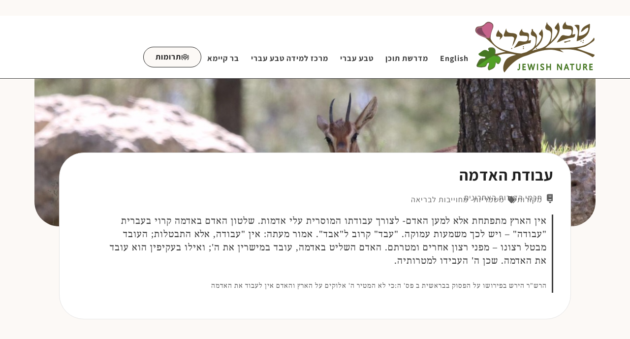

--- FILE ---
content_type: text/html; charset=UTF-8
request_url: https://www.tevaivri.org.il/content/%D7%A2%D7%91%D7%95%D7%93%D7%AA-%D7%94%D7%90%D7%93%D7%9E%D7%94/
body_size: 27265
content:
<!doctype html>
<html dir="rtl" lang="he-IL" class="no-js" itemtype="https://schema.org/Blog" itemscope>
<head>
	<meta charset="UTF-8">
	<meta name="viewport" content="width=device-width, initial-scale=1, minimum-scale=1">
	<title>עבודת האדמה - טבע עברי</title>
<style id='script-66427a5651694-css' type='text/css'>
.lesson_age_group fieldset, .lesson_duration fieldset, .lesson_type fieldset, .lesson_subject fieldset {
    border-radius: 36px;
    border: 0px;
    background-color: #FCF9F6;
}

.lesson_type fieldset {
    display: flex !important;
    flex-direction: column !important;
    align-items: flex-start !important;
}
.lesson_type fieldset div {
    margin-bottom: 10px !important;
    width: 100% !important;
    display: flex !important;
    flex-direction: row !important;
    justify-content: flex-start !important;
}

.lesson_type fieldset div input[type="radio"] {
    /* Unselected style */
    border-radius: 50px !important;
    border: solid #3D3D3D 2px !important;
    width: 19px !important;
    height: 19px !important;
    margin-left: 10px !important;
    margin-top: 10px !important;
    margin-bottom: 5px !important;
    padding: 0px !important;
    appearance: none !important;
    -webkit-appearance: none !important;
    -moz-appearance: none !important;
    background-color: #ffffff !important;
    flex-grow: 0 !important;
    flex-shrink: 0 !important;
    flex-basis: 19px !important;
}
.lesson_type fieldset div input[type="radio"]:checked {
    border: solid #0E4F54 1px !important;
    background-color: #0E4F54 !important;
    padding: 2px;
}
.lesson_type fieldset div label {
    flex: 1 !important;
    font-weight: normal !important;
    margin-top: 6px !important;
    color: #0F5054;
}

div.mwai-form-field-container input, div.mwai-form-field-container textarea {
    border-radius: 12px !important;
    border: 0px !important;
    background-color: #B1EBAD00;
    width: 100%;
}
div.mwai-form-field-container input:focus, div.mwai-form-field-container textarea:focus {
    box-shadow: none !important;
    border: 0px;
}


.lesson_submit div div button {
    color: #fcf9f6 !important;
    padding: 20px 40px;
    background-color: #0f5054;
}

.lesson_submit div div button:hover {
    color: #0f5054 !important;
    background-color: #fcf9f6 !important;
}

.mwai-copy-button {
    width: 24px;
    height: 24px;
}

.mwai-reply-actions {
    display: none;
}
</style>

            <script data-no-defer="1" data-ezscrex="false" data-cfasync="false" data-pagespeed-no-defer data-cookieconsent="ignore">
                var ctPublicFunctions = {"_ajax_nonce":"956e365d76","_rest_nonce":"f438e2f734","_ajax_url":"\/wp-admin\/admin-ajax.php","_rest_url":"https:\/\/www.tevaivri.org.il\/wp-json\/","data__cookies_type":"none","data__ajax_type":"rest","data__bot_detector_enabled":0,"data__frontend_data_log_enabled":1,"cookiePrefix":"","wprocket_detected":false,"host_url":"www.tevaivri.org.il","text__ee_click_to_select":"Click to select the whole data","text__ee_original_email":"The complete one is","text__ee_got_it":"Got it","text__ee_blocked":"Blocked","text__ee_cannot_connect":"Cannot connect","text__ee_cannot_decode":"Can not decode email. Unknown reason","text__ee_email_decoder":"CleanTalk email decoder","text__ee_wait_for_decoding":"The magic is on the way!","text__ee_decoding_process":"Please wait a few seconds while we decode the contact data."}
            </script>
        
            <script data-no-defer="1" data-ezscrex="false" data-cfasync="false" data-pagespeed-no-defer data-cookieconsent="ignore">
                var ctPublic = {"_ajax_nonce":"956e365d76","settings__forms__check_internal":0,"settings__forms__check_external":0,"settings__forms__force_protection":0,"settings__forms__search_test":1,"settings__forms__wc_add_to_cart":0,"settings__data__bot_detector_enabled":0,"settings__sfw__anti_crawler":0,"blog_home":"https:\/\/www.tevaivri.org.il\/","pixel__setting":"3","pixel__enabled":true,"pixel__url":"https:\/\/moderate8-v4.cleantalk.org\/pixel\/9cc062b2fba8e5c01094e82740797953.gif","data__email_check_before_post":1,"data__email_check_exist_post":0,"data__cookies_type":"none","data__key_is_ok":true,"data__visible_fields_required":true,"wl_brandname":"Anti-Spam by CleanTalk","wl_brandname_short":"CleanTalk","ct_checkjs_key":"6f5840f7eefa17f18c42e0624b5321ac04702c04b70573e195e8b1c0906bde82","emailEncoderPassKey":"6bd79f12f736e87a7a3f92d4018ce598","bot_detector_forms_excluded":"W10=","advancedCacheExists":false,"varnishCacheExists":false,"wc_ajax_add_to_cart":false}
            </script>
        <meta name="dc.title" content="עבודת האדמה - טבע עברי">
<meta name="dc.description" content="אין הארץ מתפתחת אלא למען האדם- לצורך עבודתו המוסרית עלי אדמות. שלטון האדם באדמה קרוי בעברית &quot;עבודה&quot; – ויש לכך משמעות עמוקה. &quot;עבד&quot; קרוב ל&quot;אבד&quot;. אמור מעתה: אין &quot;עבודה, אלא התבטלות; העובד מבטל רצונו - מפני רצון אחרים ומטרתם. האדם השליט באדמה, עובד במישרין את ה&#039;; ואילו בעקיפין הוא עובד&hellip;">
<meta name="dc.relation" content="https://www.tevaivri.org.il/content/עבודת-האדמה/">
<meta name="dc.source" content="https://www.tevaivri.org.il/">
<meta name="dc.language" content="he_IL">
<meta name="description" content="אין הארץ מתפתחת אלא למען האדם- לצורך עבודתו המוסרית עלי אדמות. שלטון האדם באדמה קרוי בעברית &quot;עבודה&quot; – ויש לכך משמעות עמוקה. &quot;עבד&quot; קרוב ל&quot;אבד&quot;. אמור מעתה: אין &quot;עבודה, אלא התבטלות; העובד מבטל רצונו - מפני רצון אחרים ומטרתם. האדם השליט באדמה, עובד במישרין את ה&#039;; ואילו בעקיפין הוא עובד&hellip;">
<meta name="robots" content="index, follow, max-snippet:-1, max-image-preview:large, max-video-preview:-1">
<link rel="canonical" href="https://www.tevaivri.org.il/content/עבודת-האדמה/">
<meta property="og:url" content="https://www.tevaivri.org.il/content/עבודת-האדמה/">
<meta property="og:site_name" content="בר קיימא">
<meta property="og:locale" content="he_IL">
<meta property="og:type" content="article">
<meta property="article:author" content="https://www.facebook.com/kaiamutivrit">
<meta property="article:publisher" content="https://www.facebook.com/kaiamutivrit">
<meta property="og:title" content="עבודת האדמה - טבע עברי">
<meta property="og:description" content="אין הארץ מתפתחת אלא למען האדם- לצורך עבודתו המוסרית עלי אדמות. שלטון האדם באדמה קרוי בעברית &quot;עבודה&quot; – ויש לכך משמעות עמוקה. &quot;עבד&quot; קרוב ל&quot;אבד&quot;. אמור מעתה: אין &quot;עבודה, אלא התבטלות; העובד מבטל רצונו - מפני רצון אחרים ומטרתם. האדם השליט באדמה, עובד במישרין את ה&#039;; ואילו בעקיפין הוא עובד&hellip;">
<meta property="og:image" content="https://www.tevaivri.org.il/wp-content/uploads/2022/02/9ABFC6DF-8CBE-43BB-8714-7D3A09785F2B_1_105_c.jpeg">
<meta property="og:image:secure_url" content="https://www.tevaivri.org.il/wp-content/uploads/2022/02/9ABFC6DF-8CBE-43BB-8714-7D3A09785F2B_1_105_c.jpeg">
<meta property="og:image:width" content="1086">
<meta property="og:image:height" content="724">
<meta name="twitter:card" content="summary">
<meta name="twitter:title" content="עבודת האדמה - טבע עברי">
<meta name="twitter:description" content="אין הארץ מתפתחת אלא למען האדם- לצורך עבודתו המוסרית עלי אדמות. שלטון האדם באדמה קרוי בעברית &quot;עבודה&quot; – ויש לכך משמעות עמוקה. &quot;עבד&quot; קרוב ל&quot;אבד&quot;. אמור מעתה: אין &quot;עבודה, אלא התבטלות; העובד מבטל רצונו - מפני רצון אחרים ומטרתם. האדם השליט באדמה, עובד במישרין את ה&#039;; ואילו בעקיפין הוא עובד&hellip;">
<meta name="twitter:image" content="https://www.tevaivri.org.il/wp-content/uploads/2022/02/9ABFC6DF-8CBE-43BB-8714-7D3A09785F2B_1_105_c.jpeg">
<link rel="alternate" type="application/rss+xml" title="בר קיימא &laquo; פיד‏" href="https://www.tevaivri.org.il/feed/" />
<link rel="alternate" type="application/rss+xml" title="בר קיימא &laquo; פיד תגובות‏" href="https://www.tevaivri.org.il/comments/feed/" />
<script type="application/ld+json">{"@context":"https:\/\/schema.org\/","@type":"ScholarlyArticle","datePublished":"2021-11-08T20:05:33+02:00","dateModified":"2021-11-08T20:05:33+02:00","mainEntityOfPage":{"@type":"WebPage","@id":"https:\/\/www.tevaivri.org.il\/content\/%D7%A2%D7%91%D7%95%D7%93%D7%AA-%D7%94%D7%90%D7%93%D7%9E%D7%94\/"},"headline":"\u05e2\u05d1\u05d5\u05d3\u05ea \u05d4\u05d0\u05d3\u05de\u05d4","author":{"@type":"Person","name":"yonatan","url":"https:\/\/www.tevaivri.org.il\/author\/yonatan\/"},"publisher":{"@type":"Organization","name":"\u05d8\u05d1\u05e2 \u05e2\u05d1\u05e8\u05d9 \u05d1\u05e8 \u05e7\u05d9\u05d9\u05de\u05d0","logo":{"@type":"ImageObject","url":"https:\/\/www.tevaivri.org.il\/wp-content\/uploads\/2023\/12\/barkaima-logomark.jpg","width":"450","height":"450"},"sameAs":["https:\/\/www.facebook.com\/kaiamutivrit","https:\/\/instagram.com\/bar.kaima"]},"description":"\u05d0\u05d9\u05df \u05d4\u05d0\u05e8\u05e5 \u05de\u05ea\u05e4\u05ea\u05d7\u05ea \u05d0\u05dc\u05d0 \u05dc\u05de\u05e2\u05df \u05d4\u05d0\u05d3\u05dd- \u05dc\u05e6\u05d5\u05e8\u05da \u05e2\u05d1\u05d5\u05d3\u05ea\u05d5 \u05d4\u05de\u05d5\u05e1\u05e8\u05d9\u05ea \u05e2\u05dc\u05d9 \u05d0\u05d3\u05de\u05d5\u05ea. \u05e9\u05dc\u05d8\u05d5\u05df \u05d4\u05d0\u05d3\u05dd \u05d1\u05d0\u05d3\u05de\u05d4 \u05e7\u05e8\u05d5\u05d9 \u05d1\u05e2\u05d1\u05e8\u05d9\u05ea &quot;\u05e2\u05d1\u05d5\u05d3\u05d4&quot; \u2013 \u05d5\u05d9\u05e9 \u05dc\u05db\u05da \u05de\u05e9\u05de\u05e2\u05d5\u05ea \u05e2\u05de\u05d5\u05e7\u05d4. &quot;\u05e2\u05d1\u05d3&quot; \u05e7\u05e8\u05d5\u05d1 \u05dc&quot;\u05d0\u05d1\u05d3&quot;. \u05d0\u05de\u05d5\u05e8 \u05de\u05e2\u05ea\u05d4: \u05d0\u05d9\u05df &quot;\u05e2\u05d1\u05d5\u05d3\u05d4, \u05d0\u05dc\u05d0 \u05d4\u05ea\u05d1\u05d8\u05dc\u05d5\u05ea; \u05d4\u05e2\u05d5\u05d1\u05d3 \u05de\u05d1\u05d8\u05dc \u05e8\u05e6\u05d5\u05e0\u05d5 - \u05de\u05e4\u05e0\u05d9 \u05e8\u05e6\u05d5\u05df \u05d0\u05d7\u05e8\u05d9\u05dd \u05d5\u05de\u05d8\u05e8\u05ea\u05dd. \u05d4\u05d0\u05d3\u05dd \u05d4\u05e9\u05dc\u05d9\u05d8 \u05d1\u05d0\u05d3\u05de\u05d4, \u05e2\u05d5\u05d1\u05d3 \u05d1\u05de\u05d9\u05e9\u05e8\u05d9\u05df \u05d0\u05ea \u05d4&#039;; \u05d5\u05d0\u05d9\u05dc\u05d5 \u05d1\u05e2\u05e7\u05d9\u05e4\u05d9\u05df \u05d4\u05d5\u05d0 \u05e2\u05d5\u05d1\u05d3&hellip;"}</script>
			<script>document.documentElement.classList.remove( 'no-js' );</script>
			<link rel="alternate" title="oEmbed (JSON)" type="application/json+oembed" href="https://www.tevaivri.org.il/wp-json/oembed/1.0/embed?url=https%3A%2F%2Fwww.tevaivri.org.il%2Fcontent%2F%25d7%25a2%25d7%2591%25d7%2595%25d7%2593%25d7%25aa-%25d7%2594%25d7%2590%25d7%2593%25d7%259e%25d7%2594%2F" />
<link rel="alternate" title="oEmbed (XML)" type="text/xml+oembed" href="https://www.tevaivri.org.il/wp-json/oembed/1.0/embed?url=https%3A%2F%2Fwww.tevaivri.org.il%2Fcontent%2F%25d7%25a2%25d7%2591%25d7%2595%25d7%2593%25d7%25aa-%25d7%2594%25d7%2590%25d7%2593%25d7%259e%25d7%2594%2F&#038;format=xml" />
		<!-- This site uses the Google Analytics by MonsterInsights plugin v9.11.1 - Using Analytics tracking - https://www.monsterinsights.com/ -->
							<script src="//www.googletagmanager.com/gtag/js?id=G-WPWFFPQWSH"  data-cfasync="false" data-wpfc-render="false" async></script>
			<script data-cfasync="false" data-wpfc-render="false">
				var mi_version = '9.11.1';
				var mi_track_user = true;
				var mi_no_track_reason = '';
								var MonsterInsightsDefaultLocations = {"page_location":"https:\/\/www.tevaivri.org.il\/content\/%D7%A2%D7%91%D7%95%D7%93%D7%AA-%D7%94%D7%90%D7%93%D7%9E%D7%94\/"};
								if ( typeof MonsterInsightsPrivacyGuardFilter === 'function' ) {
					var MonsterInsightsLocations = (typeof MonsterInsightsExcludeQuery === 'object') ? MonsterInsightsPrivacyGuardFilter( MonsterInsightsExcludeQuery ) : MonsterInsightsPrivacyGuardFilter( MonsterInsightsDefaultLocations );
				} else {
					var MonsterInsightsLocations = (typeof MonsterInsightsExcludeQuery === 'object') ? MonsterInsightsExcludeQuery : MonsterInsightsDefaultLocations;
				}

								var disableStrs = [
										'ga-disable-G-WPWFFPQWSH',
									];

				/* Function to detect opted out users */
				function __gtagTrackerIsOptedOut() {
					for (var index = 0; index < disableStrs.length; index++) {
						if (document.cookie.indexOf(disableStrs[index] + '=true') > -1) {
							return true;
						}
					}

					return false;
				}

				/* Disable tracking if the opt-out cookie exists. */
				if (__gtagTrackerIsOptedOut()) {
					for (var index = 0; index < disableStrs.length; index++) {
						window[disableStrs[index]] = true;
					}
				}

				/* Opt-out function */
				function __gtagTrackerOptout() {
					for (var index = 0; index < disableStrs.length; index++) {
						document.cookie = disableStrs[index] + '=true; expires=Thu, 31 Dec 2099 23:59:59 UTC; path=/';
						window[disableStrs[index]] = true;
					}
				}

				if ('undefined' === typeof gaOptout) {
					function gaOptout() {
						__gtagTrackerOptout();
					}
				}
								window.dataLayer = window.dataLayer || [];

				window.MonsterInsightsDualTracker = {
					helpers: {},
					trackers: {},
				};
				if (mi_track_user) {
					function __gtagDataLayer() {
						dataLayer.push(arguments);
					}

					function __gtagTracker(type, name, parameters) {
						if (!parameters) {
							parameters = {};
						}

						if (parameters.send_to) {
							__gtagDataLayer.apply(null, arguments);
							return;
						}

						if (type === 'event') {
														parameters.send_to = monsterinsights_frontend.v4_id;
							var hookName = name;
							if (typeof parameters['event_category'] !== 'undefined') {
								hookName = parameters['event_category'] + ':' + name;
							}

							if (typeof MonsterInsightsDualTracker.trackers[hookName] !== 'undefined') {
								MonsterInsightsDualTracker.trackers[hookName](parameters);
							} else {
								__gtagDataLayer('event', name, parameters);
							}
							
						} else {
							__gtagDataLayer.apply(null, arguments);
						}
					}

					__gtagTracker('js', new Date());
					__gtagTracker('set', {
						'developer_id.dZGIzZG': true,
											});
					if ( MonsterInsightsLocations.page_location ) {
						__gtagTracker('set', MonsterInsightsLocations);
					}
										__gtagTracker('config', 'G-WPWFFPQWSH', {"forceSSL":"true","link_attribution":"true"} );
										window.gtag = __gtagTracker;										(function () {
						/* https://developers.google.com/analytics/devguides/collection/analyticsjs/ */
						/* ga and __gaTracker compatibility shim. */
						var noopfn = function () {
							return null;
						};
						var newtracker = function () {
							return new Tracker();
						};
						var Tracker = function () {
							return null;
						};
						var p = Tracker.prototype;
						p.get = noopfn;
						p.set = noopfn;
						p.send = function () {
							var args = Array.prototype.slice.call(arguments);
							args.unshift('send');
							__gaTracker.apply(null, args);
						};
						var __gaTracker = function () {
							var len = arguments.length;
							if (len === 0) {
								return;
							}
							var f = arguments[len - 1];
							if (typeof f !== 'object' || f === null || typeof f.hitCallback !== 'function') {
								if ('send' === arguments[0]) {
									var hitConverted, hitObject = false, action;
									if ('event' === arguments[1]) {
										if ('undefined' !== typeof arguments[3]) {
											hitObject = {
												'eventAction': arguments[3],
												'eventCategory': arguments[2],
												'eventLabel': arguments[4],
												'value': arguments[5] ? arguments[5] : 1,
											}
										}
									}
									if ('pageview' === arguments[1]) {
										if ('undefined' !== typeof arguments[2]) {
											hitObject = {
												'eventAction': 'page_view',
												'page_path': arguments[2],
											}
										}
									}
									if (typeof arguments[2] === 'object') {
										hitObject = arguments[2];
									}
									if (typeof arguments[5] === 'object') {
										Object.assign(hitObject, arguments[5]);
									}
									if ('undefined' !== typeof arguments[1].hitType) {
										hitObject = arguments[1];
										if ('pageview' === hitObject.hitType) {
											hitObject.eventAction = 'page_view';
										}
									}
									if (hitObject) {
										action = 'timing' === arguments[1].hitType ? 'timing_complete' : hitObject.eventAction;
										hitConverted = mapArgs(hitObject);
										__gtagTracker('event', action, hitConverted);
									}
								}
								return;
							}

							function mapArgs(args) {
								var arg, hit = {};
								var gaMap = {
									'eventCategory': 'event_category',
									'eventAction': 'event_action',
									'eventLabel': 'event_label',
									'eventValue': 'event_value',
									'nonInteraction': 'non_interaction',
									'timingCategory': 'event_category',
									'timingVar': 'name',
									'timingValue': 'value',
									'timingLabel': 'event_label',
									'page': 'page_path',
									'location': 'page_location',
									'title': 'page_title',
									'referrer' : 'page_referrer',
								};
								for (arg in args) {
																		if (!(!args.hasOwnProperty(arg) || !gaMap.hasOwnProperty(arg))) {
										hit[gaMap[arg]] = args[arg];
									} else {
										hit[arg] = args[arg];
									}
								}
								return hit;
							}

							try {
								f.hitCallback();
							} catch (ex) {
							}
						};
						__gaTracker.create = newtracker;
						__gaTracker.getByName = newtracker;
						__gaTracker.getAll = function () {
							return [];
						};
						__gaTracker.remove = noopfn;
						__gaTracker.loaded = true;
						window['__gaTracker'] = __gaTracker;
					})();
									} else {
										console.log("");
					(function () {
						function __gtagTracker() {
							return null;
						}

						window['__gtagTracker'] = __gtagTracker;
						window['gtag'] = __gtagTracker;
					})();
									}
			</script>
							<!-- / Google Analytics by MonsterInsights -->
		<style id='wp-img-auto-sizes-contain-inline-css'>
img:is([sizes=auto i],[sizes^="auto," i]){contain-intrinsic-size:3000px 1500px}
/*# sourceURL=wp-img-auto-sizes-contain-inline-css */
</style>

<style id='wp-emoji-styles-inline-css'>

	img.wp-smiley, img.emoji {
		display: inline !important;
		border: none !important;
		box-shadow: none !important;
		height: 1em !important;
		width: 1em !important;
		margin: 0 0.07em !important;
		vertical-align: -0.1em !important;
		background: none !important;
		padding: 0 !important;
	}
/*# sourceURL=wp-emoji-styles-inline-css */
</style>
<link rel='stylesheet' id='wp-block-library-rtl-css' href='https://www.tevaivri.org.il/wp-includes/css/dist/block-library/style-rtl.min.css?ver=6.9' media='all' />
<style id='classic-theme-styles-inline-css'>
/*! This file is auto-generated */
.wp-block-button__link{color:#fff;background-color:#32373c;border-radius:9999px;box-shadow:none;text-decoration:none;padding:calc(.667em + 2px) calc(1.333em + 2px);font-size:1.125em}.wp-block-file__button{background:#32373c;color:#fff;text-decoration:none}
/*# sourceURL=/wp-includes/css/classic-themes.min.css */
</style>
<style id='wpseopress-local-business-style-inline-css'>
span.wp-block-wpseopress-local-business-field{margin-right:8px}

/*# sourceURL=https://www.tevaivri.org.il/wp-content/plugins/wp-seopress-pro/public/editor/blocks/local-business/style-index.css */
</style>
<style id='wpseopress-table-of-contents-style-inline-css'>
.wp-block-wpseopress-table-of-contents li.active>a{font-weight:bold}

/*# sourceURL=https://www.tevaivri.org.il/wp-content/plugins/wp-seopress-pro/public/editor/blocks/table-of-contents/style-index.css */
</style>
<style id='global-styles-inline-css'>
:root{--wp--preset--aspect-ratio--square: 1;--wp--preset--aspect-ratio--4-3: 4/3;--wp--preset--aspect-ratio--3-4: 3/4;--wp--preset--aspect-ratio--3-2: 3/2;--wp--preset--aspect-ratio--2-3: 2/3;--wp--preset--aspect-ratio--16-9: 16/9;--wp--preset--aspect-ratio--9-16: 9/16;--wp--preset--color--black: #000000;--wp--preset--color--cyan-bluish-gray: #abb8c3;--wp--preset--color--white: #ffffff;--wp--preset--color--pale-pink: #f78da7;--wp--preset--color--vivid-red: #cf2e2e;--wp--preset--color--luminous-vivid-orange: #ff6900;--wp--preset--color--luminous-vivid-amber: #fcb900;--wp--preset--color--light-green-cyan: #7bdcb5;--wp--preset--color--vivid-green-cyan: #00d084;--wp--preset--color--pale-cyan-blue: #8ed1fc;--wp--preset--color--vivid-cyan-blue: #0693e3;--wp--preset--color--vivid-purple: #9b51e0;--wp--preset--color--theme-palette-1: var(--global-palette1);--wp--preset--color--theme-palette-2: var(--global-palette2);--wp--preset--color--theme-palette-3: var(--global-palette3);--wp--preset--color--theme-palette-4: var(--global-palette4);--wp--preset--color--theme-palette-5: var(--global-palette5);--wp--preset--color--theme-palette-6: var(--global-palette6);--wp--preset--color--theme-palette-7: var(--global-palette7);--wp--preset--color--theme-palette-8: var(--global-palette8);--wp--preset--color--theme-palette-9: var(--global-palette9);--wp--preset--color--theme-palette-10: var(--global-palette10);--wp--preset--color--theme-palette-11: var(--global-palette11);--wp--preset--color--theme-palette-12: var(--global-palette12);--wp--preset--color--theme-palette-13: var(--global-palette13);--wp--preset--color--theme-palette-14: var(--global-palette14);--wp--preset--color--theme-palette-15: var(--global-palette15);--wp--preset--gradient--vivid-cyan-blue-to-vivid-purple: linear-gradient(135deg,rgb(6,147,227) 0%,rgb(155,81,224) 100%);--wp--preset--gradient--light-green-cyan-to-vivid-green-cyan: linear-gradient(135deg,rgb(122,220,180) 0%,rgb(0,208,130) 100%);--wp--preset--gradient--luminous-vivid-amber-to-luminous-vivid-orange: linear-gradient(135deg,rgb(252,185,0) 0%,rgb(255,105,0) 100%);--wp--preset--gradient--luminous-vivid-orange-to-vivid-red: linear-gradient(135deg,rgb(255,105,0) 0%,rgb(207,46,46) 100%);--wp--preset--gradient--very-light-gray-to-cyan-bluish-gray: linear-gradient(135deg,rgb(238,238,238) 0%,rgb(169,184,195) 100%);--wp--preset--gradient--cool-to-warm-spectrum: linear-gradient(135deg,rgb(74,234,220) 0%,rgb(151,120,209) 20%,rgb(207,42,186) 40%,rgb(238,44,130) 60%,rgb(251,105,98) 80%,rgb(254,248,76) 100%);--wp--preset--gradient--blush-light-purple: linear-gradient(135deg,rgb(255,206,236) 0%,rgb(152,150,240) 100%);--wp--preset--gradient--blush-bordeaux: linear-gradient(135deg,rgb(254,205,165) 0%,rgb(254,45,45) 50%,rgb(107,0,62) 100%);--wp--preset--gradient--luminous-dusk: linear-gradient(135deg,rgb(255,203,112) 0%,rgb(199,81,192) 50%,rgb(65,88,208) 100%);--wp--preset--gradient--pale-ocean: linear-gradient(135deg,rgb(255,245,203) 0%,rgb(182,227,212) 50%,rgb(51,167,181) 100%);--wp--preset--gradient--electric-grass: linear-gradient(135deg,rgb(202,248,128) 0%,rgb(113,206,126) 100%);--wp--preset--gradient--midnight: linear-gradient(135deg,rgb(2,3,129) 0%,rgb(40,116,252) 100%);--wp--preset--font-size--small: var(--global-font-size-small);--wp--preset--font-size--medium: var(--global-font-size-medium);--wp--preset--font-size--large: var(--global-font-size-large);--wp--preset--font-size--x-large: 42px;--wp--preset--font-size--larger: var(--global-font-size-larger);--wp--preset--font-size--xxlarge: var(--global-font-size-xxlarge);--wp--preset--spacing--20: 0.44rem;--wp--preset--spacing--30: 0.67rem;--wp--preset--spacing--40: 1rem;--wp--preset--spacing--50: 1.5rem;--wp--preset--spacing--60: 2.25rem;--wp--preset--spacing--70: 3.38rem;--wp--preset--spacing--80: 5.06rem;--wp--preset--shadow--natural: 6px 6px 9px rgba(0, 0, 0, 0.2);--wp--preset--shadow--deep: 12px 12px 50px rgba(0, 0, 0, 0.4);--wp--preset--shadow--sharp: 6px 6px 0px rgba(0, 0, 0, 0.2);--wp--preset--shadow--outlined: 6px 6px 0px -3px rgb(255, 255, 255), 6px 6px rgb(0, 0, 0);--wp--preset--shadow--crisp: 6px 6px 0px rgb(0, 0, 0);}:where(.is-layout-flex){gap: 0.5em;}:where(.is-layout-grid){gap: 0.5em;}body .is-layout-flex{display: flex;}.is-layout-flex{flex-wrap: wrap;align-items: center;}.is-layout-flex > :is(*, div){margin: 0;}body .is-layout-grid{display: grid;}.is-layout-grid > :is(*, div){margin: 0;}:where(.wp-block-columns.is-layout-flex){gap: 2em;}:where(.wp-block-columns.is-layout-grid){gap: 2em;}:where(.wp-block-post-template.is-layout-flex){gap: 1.25em;}:where(.wp-block-post-template.is-layout-grid){gap: 1.25em;}.has-black-color{color: var(--wp--preset--color--black) !important;}.has-cyan-bluish-gray-color{color: var(--wp--preset--color--cyan-bluish-gray) !important;}.has-white-color{color: var(--wp--preset--color--white) !important;}.has-pale-pink-color{color: var(--wp--preset--color--pale-pink) !important;}.has-vivid-red-color{color: var(--wp--preset--color--vivid-red) !important;}.has-luminous-vivid-orange-color{color: var(--wp--preset--color--luminous-vivid-orange) !important;}.has-luminous-vivid-amber-color{color: var(--wp--preset--color--luminous-vivid-amber) !important;}.has-light-green-cyan-color{color: var(--wp--preset--color--light-green-cyan) !important;}.has-vivid-green-cyan-color{color: var(--wp--preset--color--vivid-green-cyan) !important;}.has-pale-cyan-blue-color{color: var(--wp--preset--color--pale-cyan-blue) !important;}.has-vivid-cyan-blue-color{color: var(--wp--preset--color--vivid-cyan-blue) !important;}.has-vivid-purple-color{color: var(--wp--preset--color--vivid-purple) !important;}.has-black-background-color{background-color: var(--wp--preset--color--black) !important;}.has-cyan-bluish-gray-background-color{background-color: var(--wp--preset--color--cyan-bluish-gray) !important;}.has-white-background-color{background-color: var(--wp--preset--color--white) !important;}.has-pale-pink-background-color{background-color: var(--wp--preset--color--pale-pink) !important;}.has-vivid-red-background-color{background-color: var(--wp--preset--color--vivid-red) !important;}.has-luminous-vivid-orange-background-color{background-color: var(--wp--preset--color--luminous-vivid-orange) !important;}.has-luminous-vivid-amber-background-color{background-color: var(--wp--preset--color--luminous-vivid-amber) !important;}.has-light-green-cyan-background-color{background-color: var(--wp--preset--color--light-green-cyan) !important;}.has-vivid-green-cyan-background-color{background-color: var(--wp--preset--color--vivid-green-cyan) !important;}.has-pale-cyan-blue-background-color{background-color: var(--wp--preset--color--pale-cyan-blue) !important;}.has-vivid-cyan-blue-background-color{background-color: var(--wp--preset--color--vivid-cyan-blue) !important;}.has-vivid-purple-background-color{background-color: var(--wp--preset--color--vivid-purple) !important;}.has-black-border-color{border-color: var(--wp--preset--color--black) !important;}.has-cyan-bluish-gray-border-color{border-color: var(--wp--preset--color--cyan-bluish-gray) !important;}.has-white-border-color{border-color: var(--wp--preset--color--white) !important;}.has-pale-pink-border-color{border-color: var(--wp--preset--color--pale-pink) !important;}.has-vivid-red-border-color{border-color: var(--wp--preset--color--vivid-red) !important;}.has-luminous-vivid-orange-border-color{border-color: var(--wp--preset--color--luminous-vivid-orange) !important;}.has-luminous-vivid-amber-border-color{border-color: var(--wp--preset--color--luminous-vivid-amber) !important;}.has-light-green-cyan-border-color{border-color: var(--wp--preset--color--light-green-cyan) !important;}.has-vivid-green-cyan-border-color{border-color: var(--wp--preset--color--vivid-green-cyan) !important;}.has-pale-cyan-blue-border-color{border-color: var(--wp--preset--color--pale-cyan-blue) !important;}.has-vivid-cyan-blue-border-color{border-color: var(--wp--preset--color--vivid-cyan-blue) !important;}.has-vivid-purple-border-color{border-color: var(--wp--preset--color--vivid-purple) !important;}.has-vivid-cyan-blue-to-vivid-purple-gradient-background{background: var(--wp--preset--gradient--vivid-cyan-blue-to-vivid-purple) !important;}.has-light-green-cyan-to-vivid-green-cyan-gradient-background{background: var(--wp--preset--gradient--light-green-cyan-to-vivid-green-cyan) !important;}.has-luminous-vivid-amber-to-luminous-vivid-orange-gradient-background{background: var(--wp--preset--gradient--luminous-vivid-amber-to-luminous-vivid-orange) !important;}.has-luminous-vivid-orange-to-vivid-red-gradient-background{background: var(--wp--preset--gradient--luminous-vivid-orange-to-vivid-red) !important;}.has-very-light-gray-to-cyan-bluish-gray-gradient-background{background: var(--wp--preset--gradient--very-light-gray-to-cyan-bluish-gray) !important;}.has-cool-to-warm-spectrum-gradient-background{background: var(--wp--preset--gradient--cool-to-warm-spectrum) !important;}.has-blush-light-purple-gradient-background{background: var(--wp--preset--gradient--blush-light-purple) !important;}.has-blush-bordeaux-gradient-background{background: var(--wp--preset--gradient--blush-bordeaux) !important;}.has-luminous-dusk-gradient-background{background: var(--wp--preset--gradient--luminous-dusk) !important;}.has-pale-ocean-gradient-background{background: var(--wp--preset--gradient--pale-ocean) !important;}.has-electric-grass-gradient-background{background: var(--wp--preset--gradient--electric-grass) !important;}.has-midnight-gradient-background{background: var(--wp--preset--gradient--midnight) !important;}.has-small-font-size{font-size: var(--wp--preset--font-size--small) !important;}.has-medium-font-size{font-size: var(--wp--preset--font-size--medium) !important;}.has-large-font-size{font-size: var(--wp--preset--font-size--large) !important;}.has-x-large-font-size{font-size: var(--wp--preset--font-size--x-large) !important;}
:where(.wp-block-post-template.is-layout-flex){gap: 1.25em;}:where(.wp-block-post-template.is-layout-grid){gap: 1.25em;}
:where(.wp-block-term-template.is-layout-flex){gap: 1.25em;}:where(.wp-block-term-template.is-layout-grid){gap: 1.25em;}
:where(.wp-block-columns.is-layout-flex){gap: 2em;}:where(.wp-block-columns.is-layout-grid){gap: 2em;}
:root :where(.wp-block-pullquote){font-size: 1.5em;line-height: 1.6;}
/*# sourceURL=global-styles-inline-css */
</style>
<link rel='stylesheet' id='cleantalk-public-css-css' href='https://www.tevaivri.org.il/wp-content/plugins/cleantalk-spam-protect/css/cleantalk-public.min.css?ver=6.70.1_1766413926' media='all' />
<link rel='stylesheet' id='cleantalk-email-decoder-css-css' href='https://www.tevaivri.org.il/wp-content/plugins/cleantalk-spam-protect/css/cleantalk-email-decoder.min.css?ver=6.70.1_1766413926' media='all' />
<link rel='stylesheet' id='search-filter-plugin-styles-css' href='https://www.tevaivri.org.il/wp-content/plugins/search-filter-pro/public/assets/css/search-filter.min.css?ver=2.5.19' media='all' />
<link rel='stylesheet' id='kadence-global-css' href='https://www.tevaivri.org.il/wp-content/themes/kadence/assets/css/global.min.css?ver=1.4.3' media='all' />
<style id='kadence-global-inline-css'>
/* Kadence Base CSS */
:root{--global-palette1:#db719b;--global-palette2:#7a1f43;--global-palette3:#202020;--global-palette4:#3d3d3d;--global-palette5:#606060;--global-palette6:#a6a6a6;--global-palette7:#d7fad5;--global-palette8:#ddf6f8;--global-palette9:#fcf9f6;--global-palette10:oklch(from var(--global-palette1) calc(l + 0.10 * (1 - l)) calc(c * 1.00) calc(h + 180) / 100%);--global-palette11:#13612e;--global-palette12:#1159af;--global-palette13:#b82105;--global-palette14:#f7630c;--global-palette15:#f5a524;--global-palette9rgb:252, 249, 246;--global-palette-highlight:var(--global-palette1);--global-palette-highlight-alt:var(--global-palette2);--global-palette-highlight-alt2:var(--global-palette9);--global-palette-btn-bg:var(--global-palette7);--global-palette-btn-bg-hover:#72ba6e;--global-palette-btn:var(--global-palette9);--global-palette-btn-hover:var(--global-palette9);--global-palette-btn-sec-bg:var(--global-palette7);--global-palette-btn-sec-bg-hover:var(--global-palette2);--global-palette-btn-sec:var(--global-palette3);--global-palette-btn-sec-hover:var(--global-palette9);--global-body-font-family:Assistant, sans-serif;--global-heading-font-family:inherit;--global-primary-nav-font-family:inherit;--global-fallback-font:sans-serif;--global-display-fallback-font:sans-serif;--global-content-width:1290px;--global-content-wide-width:calc(1290px + 230px);--global-content-narrow-width:868px;--global-content-edge-padding:1.5rem;--global-content-boxed-padding:2rem;--global-calc-content-width:calc(1290px - var(--global-content-edge-padding) - var(--global-content-edge-padding) );--wp--style--global--content-size:var(--global-calc-content-width);}.wp-site-blocks{--global-vw:calc( 100vw - ( 0.5 * var(--scrollbar-offset)));}:root body.kadence-elementor-colors{--e-global-color-kadence1:var(--global-palette1);--e-global-color-kadence2:var(--global-palette2);--e-global-color-kadence3:var(--global-palette3);--e-global-color-kadence4:var(--global-palette4);--e-global-color-kadence5:var(--global-palette5);--e-global-color-kadence6:var(--global-palette6);--e-global-color-kadence7:var(--global-palette7);--e-global-color-kadence8:var(--global-palette8);--e-global-color-kadence9:var(--global-palette9);--e-global-color-kadence10:var(--global-palette10);--e-global-color-kadence11:var(--global-palette11);--e-global-color-kadence12:var(--global-palette12);--e-global-color-kadence13:var(--global-palette13);--e-global-color-kadence14:var(--global-palette14);--e-global-color-kadence15:var(--global-palette15);}body{background:#ffffff;}body, input, select, optgroup, textarea{font-style:normal;font-weight:normal;font-size:16px;line-height:1.5;font-family:var(--global-body-font-family);color:var(--global-palette4);}.content-bg, body.content-style-unboxed .site{background:var(--global-palette9);}h1,h2,h3,h4,h5,h6{font-family:var(--global-heading-font-family);}h1{font-style:normal;font-weight:700;font-size:48px;line-height:1.2em;letter-spacing:1px;color:var(--global-palette3);}h2{font-style:normal;font-weight:700;font-size:32px;line-height:1.5em;color:var(--global-palette3);}h3{font-style:normal;font-weight:700;font-size:24px;line-height:1.5em;color:var(--global-palette3);}h4{font-style:normal;font-weight:700;font-size:16px;line-height:1.5em;color:var(--global-palette4);}h5{font-style:normal;font-weight:700;font-size:14px;line-height:1.5em;color:var(--global-palette4);}h6{font-style:normal;font-weight:700;font-size:14px;line-height:1.5em;text-transform:uppercase;color:var(--global-palette5);}.entry-hero h1{font-style:normal;line-height:1.2;}.entry-hero .kadence-breadcrumbs{max-width:1290px;}.site-container, .site-header-row-layout-contained, .site-footer-row-layout-contained, .entry-hero-layout-contained, .comments-area, .alignfull > .wp-block-cover__inner-container, .alignwide > .wp-block-cover__inner-container{max-width:var(--global-content-width);}.content-width-narrow .content-container.site-container, .content-width-narrow .hero-container.site-container{max-width:var(--global-content-narrow-width);}@media all and (min-width: 1520px){.wp-site-blocks .content-container  .alignwide{margin-left:-115px;margin-right:-115px;width:unset;max-width:unset;}}@media all and (min-width: 1128px){.content-width-narrow .wp-site-blocks .content-container .alignwide{margin-left:-130px;margin-right:-130px;width:unset;max-width:unset;}}.content-style-boxed .wp-site-blocks .entry-content .alignwide{margin-left:calc( -1 * var( --global-content-boxed-padding ) );margin-right:calc( -1 * var( --global-content-boxed-padding ) );}.content-area{margin-top:5rem;margin-bottom:5rem;}@media all and (max-width: 1024px){.content-area{margin-top:3rem;margin-bottom:3rem;}}@media all and (max-width: 767px){.content-area{margin-top:2rem;margin-bottom:2rem;}}@media all and (max-width: 1024px){:root{--global-content-edge-padding:2rem;--global-content-boxed-padding:2rem;}}@media all and (max-width: 767px){:root{--global-content-edge-padding:1rem;--global-content-boxed-padding:1.5rem;}}.entry-content-wrap{padding:2rem;}@media all and (max-width: 1024px){.entry-content-wrap{padding:2rem;}}@media all and (max-width: 767px){.entry-content-wrap{padding:1.5rem;}}.entry.single-entry{box-shadow:0px 15px 15px -10px rgba(0,0,0,0.05);}.entry.loop-entry{box-shadow:0px 15px 15px -10px rgba(0,0,0,0.05);}.loop-entry .entry-content-wrap{padding:2rem;}@media all and (max-width: 1024px){.loop-entry .entry-content-wrap{padding:2rem;}}@media all and (max-width: 767px){.loop-entry .entry-content-wrap{padding:1.5rem;}}button, .button, .wp-block-button__link, input[type="button"], input[type="reset"], input[type="submit"], .fl-button, .elementor-button-wrapper .elementor-button, .wc-block-components-checkout-place-order-button, .wc-block-cart__submit{border-radius:30px;padding:8px 16px 8px 16px;box-shadow:0px 0px 0px -7px rgba(0,0,0,0);}.wp-block-button.is-style-outline .wp-block-button__link{padding:8px 16px 8px 16px;}button:hover, button:focus, button:active, .button:hover, .button:focus, .button:active, .wp-block-button__link:hover, .wp-block-button__link:focus, .wp-block-button__link:active, input[type="button"]:hover, input[type="button"]:focus, input[type="button"]:active, input[type="reset"]:hover, input[type="reset"]:focus, input[type="reset"]:active, input[type="submit"]:hover, input[type="submit"]:focus, input[type="submit"]:active, .elementor-button-wrapper .elementor-button:hover, .elementor-button-wrapper .elementor-button:focus, .elementor-button-wrapper .elementor-button:active, .wc-block-cart__submit:hover{box-shadow:0px 15px 25px -7px rgba(0,0,0,0.1);}.kb-button.kb-btn-global-outline.kb-btn-global-inherit{padding-top:calc(8px - 2px);padding-right:calc(16px - 2px);padding-bottom:calc(8px - 2px);padding-left:calc(16px - 2px);}@media all and (min-width: 1025px){.transparent-header .entry-hero .entry-hero-container-inner{padding-top:70px;}}@media all and (max-width: 1024px){.mobile-transparent-header .entry-hero .entry-hero-container-inner{padding-top:70px;}}@media all and (max-width: 767px){.mobile-transparent-header .entry-hero .entry-hero-container-inner{padding-top:70px;}}#kt-scroll-up-reader, #kt-scroll-up{border-radius:120px 120px 120px 120px;color:var(--global-palette9);background:var(--global-palette1);bottom:30px;font-size:1.2em;padding:0.4em 0.4em 0.4em 0.4em;}#kt-scroll-up-reader.scroll-up-side-right, #kt-scroll-up.scroll-up-side-right{right:30px;}#kt-scroll-up-reader.scroll-up-side-left, #kt-scroll-up.scroll-up-side-left{left:30px;}@media all and (hover: hover){#kt-scroll-up-reader:hover, #kt-scroll-up:hover{color:var(--global-palette9);background:var(--global-palette2);}}body.single-content{background:var(--global-palette9);}
/* Kadence Header CSS */
@media all and (max-width: 1024px){.mobile-transparent-header #masthead{position:absolute;left:0px;right:0px;z-index:100;}.kadence-scrollbar-fixer.mobile-transparent-header #masthead{right:var(--scrollbar-offset,0);}.mobile-transparent-header #masthead, .mobile-transparent-header .site-top-header-wrap .site-header-row-container-inner, .mobile-transparent-header .site-main-header-wrap .site-header-row-container-inner, .mobile-transparent-header .site-bottom-header-wrap .site-header-row-container-inner{background:transparent;}.site-header-row-tablet-layout-fullwidth, .site-header-row-tablet-layout-standard{padding:0px;}}@media all and (min-width: 1025px){.transparent-header #masthead{position:absolute;left:0px;right:0px;z-index:100;}.transparent-header.kadence-scrollbar-fixer #masthead{right:var(--scrollbar-offset,0);}.transparent-header #masthead, .transparent-header .site-top-header-wrap .site-header-row-container-inner, .transparent-header .site-main-header-wrap .site-header-row-container-inner, .transparent-header .site-bottom-header-wrap .site-header-row-container-inner{background:transparent;}}.site-branding a.brand img{max-width:300px;}.site-branding a.brand img.svg-logo-image{width:300px;}.site-branding{padding:0px 0px 0px 0px;}@media all and (max-width: 1024px){.site-branding{padding:0px 0px 0px 0px;}}@media all and (max-width: 1024px){.site-branding .site-title{font-size:2rem;line-height:1;}}#masthead, #masthead .kadence-sticky-header.item-is-fixed:not(.item-at-start):not(.site-header-row-container):not(.site-main-header-wrap), #masthead .kadence-sticky-header.item-is-fixed:not(.item-at-start) > .site-header-row-container-inner{background:#ffffff;}.site-main-header-wrap .site-header-row-container-inner{border-bottom:1px solid var(--global-palette3);}.site-main-header-inner-wrap{min-height:70px;}.site-main-header-wrap .site-header-row-container-inner>.site-container{padding:10px 0px 10px 0px;}.header-navigation[class*="header-navigation-style-underline"] .header-menu-container.primary-menu-container>ul>li>a:after{width:calc( 100% - 2em);}.main-navigation .primary-menu-container > ul > li.menu-item > a{padding-left:calc(2em / 2);padding-right:calc(2em / 2);padding-top:0.6em;padding-bottom:0.6em;color:#606060;}.main-navigation .primary-menu-container > ul > li.menu-item .dropdown-nav-special-toggle{right:calc(2em / 2);}.main-navigation .primary-menu-container > ul li.menu-item > a{font-style:normal;font-weight:700;}.main-navigation .primary-menu-container > ul > li.menu-item > a:hover{color:#0d4e54;background:var(--global-palette7);}.main-navigation .primary-menu-container > ul > li.menu-item.current-menu-item > a{color:#0d4e54;background:var(--global-palette7);}.header-navigation .header-menu-container ul ul.sub-menu, .header-navigation .header-menu-container ul ul.submenu{background:var(--global-palette9);box-shadow:0px 0px 5px 2px rgba(114,186,110,0.16);}.header-navigation .header-menu-container ul ul li.menu-item, .header-menu-container ul.menu > li.kadence-menu-mega-enabled > ul > li.menu-item > a{border-bottom:0px none var(--global-palette2);border-radius:0px 0px 0px 0px;}.header-navigation .header-menu-container ul ul li.menu-item > a{width:250px;padding-top:1em;padding-bottom:1em;color:var(--global-palette5);font-style:normal;font-size:1rem;}.header-navigation .header-menu-container ul ul li.menu-item > a:hover{color:var(--global-palette3);background:var(--global-palette7);border-radius:0px 0px 0px 0px;}.header-navigation .header-menu-container ul ul li.menu-item.current-menu-item > a{color:var(--global-palette5);background:var(--global-palette9);border-radius:0px 0px 0px 0px;}.mobile-toggle-open-container .menu-toggle-open, .mobile-toggle-open-container .menu-toggle-open:focus{background:rgba(252,249,246,0);color:var(--global-palette3);padding:0.4em 0.6em 0.4em 0.6em;font-size:14px;}.mobile-toggle-open-container .menu-toggle-open.menu-toggle-style-bordered{border:1px solid currentColor;}.mobile-toggle-open-container .menu-toggle-open .menu-toggle-icon{font-size:40px;}.mobile-toggle-open-container .menu-toggle-open:hover, .mobile-toggle-open-container .menu-toggle-open:focus-visible{color:var(--global-palette3);background:rgba(252,249,246,0);}.mobile-navigation ul li{font-style:normal;font-weight:700;font-size:24px;line-height:1em;font-family:'Noto Sans Hebrew', sans-serif;text-transform:none;}.mobile-navigation ul li a{padding-top:1em;padding-bottom:1em;}.mobile-navigation ul li > a, .mobile-navigation ul li.menu-item-has-children > .drawer-nav-drop-wrap{background:var(--global-palette9);color:var(--global-palette5);}.mobile-navigation ul li > a:hover, .mobile-navigation ul li.menu-item-has-children > .drawer-nav-drop-wrap:hover{background:var(--global-palette7);color:var(--global-palette3);}.mobile-navigation ul li.current-menu-item > a, .mobile-navigation ul li.current-menu-item.menu-item-has-children > .drawer-nav-drop-wrap{background:var(--global-palette7);color:var(--global-palette3);}.mobile-navigation ul li.menu-item-has-children .drawer-nav-drop-wrap, .mobile-navigation ul li:not(.menu-item-has-children) a{border-bottom:0px solid rgba(255,255,255,0.1);}.mobile-navigation:not(.drawer-navigation-parent-toggle-true) ul li.menu-item-has-children .drawer-nav-drop-wrap button{border-left:0px solid rgba(255,255,255,0.1);}#mobile-drawer .drawer-inner, #mobile-drawer.popup-drawer-layout-fullwidth.popup-drawer-animation-slice .pop-portion-bg, #mobile-drawer.popup-drawer-layout-fullwidth.popup-drawer-animation-slice.pop-animated.show-drawer .drawer-inner{background:var(--global-palette9);}#mobile-drawer .drawer-header .drawer-toggle{padding:2em 0em 0em 0em;font-size:40px;}#mobile-drawer .drawer-header .drawer-toggle, #mobile-drawer .drawer-header .drawer-toggle:focus{color:var(--global-palette3);}.header-html{font-style:normal;font-weight:normal;font-size:1rem;line-height:1.2rem;margin:0px 0px 0px 0px;}.search-toggle-open-container .search-toggle-open{background:var(--global-palette9);color:var(--global-palette3);}.search-toggle-open-container .search-toggle-open.search-toggle-style-bordered{border:1px solid currentColor;}.search-toggle-open-container .search-toggle-open .search-toggle-icon{font-size:38px;}.search-toggle-open-container .search-toggle-open:hover, .search-toggle-open-container .search-toggle-open:focus{color:var(--global-palette3);background:var(--global-palette9);}#search-drawer .drawer-inner .drawer-content form input.search-field, #search-drawer .drawer-inner .drawer-content form .kadence-search-icon-wrap, #search-drawer .drawer-header{color:var(--global-palette6);}#search-drawer .drawer-inner .drawer-content form input.search-field:focus, #search-drawer .drawer-inner .drawer-content form input.search-submit:hover ~ .kadence-search-icon-wrap, #search-drawer .drawer-inner .drawer-content form button[type="submit"]:hover ~ .kadence-search-icon-wrap{color:var(--global-palette3);}#search-drawer .drawer-inner{background:var(--global-palette9);}.mobile-html{margin:100px 0px 0px 0px;}
/* Kadence Footer CSS */
#colophon{background:#ffffff;}.site-middle-footer-wrap .site-footer-row-container-inner{background:rgba(0,0,0,0);border-top:1px none var(--global-palette3);}.site-middle-footer-inner-wrap{padding-top:0px;padding-bottom:0px;grid-column-gap:30px;grid-row-gap:30px;}.site-middle-footer-inner-wrap .widget{margin-bottom:30px;}.site-middle-footer-inner-wrap .site-footer-section:not(:last-child):after{right:calc(-30px / 2);}.site-bottom-footer-wrap .site-footer-row-container-inner{background:var(--global-palette9);font-style:normal;color:var(--global-palette5);}.site-bottom-footer-inner-wrap{padding-top:0px;padding-bottom:0px;grid-column-gap:30px;}.site-bottom-footer-inner-wrap .widget{margin-bottom:30px;}.site-bottom-footer-inner-wrap .widget-area .widget-title{font-style:normal;color:var(--global-palette5);}.site-bottom-footer-inner-wrap .site-footer-section:not(:last-child):after{right:calc(-30px / 2);}#colophon .site-footer-row-container .site-footer-row .footer-html a{color:var(--global-palette2);}#colophon .site-footer-row-container .site-footer-row .footer-html a:hover{color:var(--global-palette3);}
/*# sourceURL=kadence-global-inline-css */
</style>
<link rel='stylesheet' id='kadence-rtl-css' href='https://www.tevaivri.org.il/wp-content/themes/kadence/assets/css/rtl.min.css?ver=1.4.3' media='all' />
<link rel='stylesheet' id='menu-addons-css' href='https://www.tevaivri.org.il/wp-content/plugins/kadence-pro/dist/mega-menu/menu-addon.css?ver=1.1.16' media='all' />
<link rel='stylesheet' id='elementor-frontend-css' href='https://www.tevaivri.org.il/wp-content/plugins/elementor/assets/css/frontend.min.css?ver=3.34.1' media='all' />
<style id='elementor-frontend-inline-css'>
.elementor-5895 .elementor-element.elementor-element-c55b519:not(.elementor-motion-effects-element-type-background), .elementor-5895 .elementor-element.elementor-element-c55b519 > .elementor-motion-effects-container > .elementor-motion-effects-layer{background-image:url("https://www.tevaivri.org.il/wp-content/uploads/2022/02/9ABFC6DF-8CBE-43BB-8714-7D3A09785F2B_1_105_c.jpeg");}
/*# sourceURL=elementor-frontend-inline-css */
</style>
<link rel='stylesheet' id='eael-general-css' href='https://www.tevaivri.org.il/wp-content/plugins/essential-addons-for-elementor-lite/assets/front-end/css/view/general.min.css?ver=6.5.6' media='all' />
<link rel='stylesheet' id='eael-12744-css' href='https://www.tevaivri.org.il/wp-content/uploads/essential-addons-elementor/eael-12744.css?ver=1636401933' media='all' />
<link rel='stylesheet' id='widget-image-css' href='https://www.tevaivri.org.il/wp-content/plugins/elementor/assets/css/widget-image-rtl.min.css?ver=3.34.1' media='all' />
<link rel='stylesheet' id='elementor-icons-css' href='https://www.tevaivri.org.il/wp-content/plugins/elementor/assets/lib/eicons/css/elementor-icons.min.css?ver=5.45.0' media='all' />
<link rel='stylesheet' id='eael-5895-css' href='https://www.tevaivri.org.il/wp-content/uploads/essential-addons-elementor/eael-5895.css?ver=1636401933' media='all' />
<link rel='stylesheet' id='widget-heading-css' href='https://www.tevaivri.org.il/wp-content/plugins/elementor/assets/css/widget-heading-rtl.min.css?ver=3.34.1' media='all' />
<link rel='stylesheet' id='widget-post-info-css' href='https://www.tevaivri.org.il/wp-content/plugins/elementor-pro/assets/css/widget-post-info-rtl.min.css?ver=3.34.0' media='all' />
<link rel='stylesheet' id='widget-icon-list-css' href='https://www.tevaivri.org.il/wp-content/plugins/elementor/assets/css/widget-icon-list-rtl.min.css?ver=3.34.1' media='all' />
<link rel='stylesheet' id='elementor-icons-shared-0-css' href='https://www.tevaivri.org.il/wp-content/plugins/elementor/assets/lib/font-awesome/css/fontawesome.min.css?ver=5.15.3' media='all' />
<link rel='stylesheet' id='elementor-icons-fa-regular-css' href='https://www.tevaivri.org.il/wp-content/plugins/elementor/assets/lib/font-awesome/css/regular.min.css?ver=5.15.3' media='all' />
<link rel='stylesheet' id='elementor-icons-fa-solid-css' href='https://www.tevaivri.org.il/wp-content/plugins/elementor/assets/lib/font-awesome/css/solid.min.css?ver=5.15.3' media='all' />
<link rel='stylesheet' id='widget-spacer-css' href='https://www.tevaivri.org.il/wp-content/plugins/elementor/assets/css/widget-spacer-rtl.min.css?ver=3.34.1' media='all' />
<link rel='stylesheet' id='widget-video-css' href='https://www.tevaivri.org.il/wp-content/plugins/elementor/assets/css/widget-video-rtl.min.css?ver=3.34.1' media='all' />
<link rel='stylesheet' id='widget-post-navigation-css' href='https://www.tevaivri.org.il/wp-content/plugins/elementor-pro/assets/css/widget-post-navigation-rtl.min.css?ver=3.34.0' media='all' />
<link rel='stylesheet' id='elementor-post-1134-css' href='https://www.tevaivri.org.il/wp-content/uploads/elementor/css/post-1134.css?ver=1768209904' media='all' />
<link rel='stylesheet' id='elementor-post-12744-css' href='https://www.tevaivri.org.il/wp-content/uploads/elementor/css/post-12744.css?ver=1768209904' media='all' />
<link rel='stylesheet' id='elementor-post-5895-css' href='https://www.tevaivri.org.il/wp-content/uploads/elementor/css/post-5895.css?ver=1768209954' media='all' />
<link rel='stylesheet' id='kadence_child-style-css' href='https://www.tevaivri.org.il/wp-content/themes/kadence_child/style.css?ver=1.0' media='all' />
<style id='kadence-blocks-global-variables-inline-css'>
:root {--global-kb-font-size-sm:clamp(0.8rem, 0.73rem + 0.217vw, 0.9rem);--global-kb-font-size-md:clamp(1.1rem, 0.995rem + 0.326vw, 1.25rem);--global-kb-font-size-lg:clamp(1.75rem, 1.576rem + 0.543vw, 2rem);--global-kb-font-size-xl:clamp(2.25rem, 1.728rem + 1.63vw, 3rem);--global-kb-font-size-xxl:clamp(2.5rem, 1.456rem + 3.26vw, 4rem);--global-kb-font-size-xxxl:clamp(2.75rem, 0.489rem + 7.065vw, 6rem);}
/*# sourceURL=kadence-blocks-global-variables-inline-css */
</style>
<link rel='stylesheet' id='elementor-gf-local-assistant-css' href='https://www.tevaivri.org.il/wp-content/uploads/elementor/google-fonts/css/assistant.css?ver=1746213115' media='all' />
<link rel='stylesheet' id='elementor-gf-local-notoserifhebrew-css' href='https://www.tevaivri.org.il/wp-content/uploads/elementor/google-fonts/css/notoserifhebrew.css?ver=1746213117' media='all' />
<link rel='stylesheet' id='elementor-gf-local-notosanshebrew-css' href='https://www.tevaivri.org.il/wp-content/uploads/elementor/google-fonts/css/notosanshebrew.css?ver=1746213119' media='all' />
<script src="https://www.tevaivri.org.il/wp-content/plugins/google-analytics-for-wordpress/assets/js/frontend-gtag.min.js?ver=9.11.1" id="monsterinsights-frontend-script-js" async data-wp-strategy="async"></script>
<script data-cfasync="false" data-wpfc-render="false" id='monsterinsights-frontend-script-js-extra'>var monsterinsights_frontend = {"js_events_tracking":"true","download_extensions":"doc,pdf,ppt,zip,xls,docx,pptx,xlsx","inbound_paths":"[]","home_url":"https:\/\/www.tevaivri.org.il","hash_tracking":"false","v4_id":"G-WPWFFPQWSH"};</script>
<script src="https://www.tevaivri.org.il/wp-content/plugins/cleantalk-spam-protect/js/apbct-public-bundle_gathering.min.js?ver=6.70.1_1766413926" id="apbct-public-bundle_gathering.min-js-js"></script>
<script src="https://www.tevaivri.org.il/wp-includes/js/jquery/jquery.min.js?ver=3.7.1" id="jquery-core-js"></script>
<script src="https://www.tevaivri.org.il/wp-includes/js/jquery/jquery-migrate.min.js?ver=3.4.1" id="jquery-migrate-js"></script>
<script id="search-filter-plugin-build-js-extra">
var SF_LDATA = {"ajax_url":"https://www.tevaivri.org.il/wp-admin/admin-ajax.php","home_url":"https://www.tevaivri.org.il/","extensions":[]};
//# sourceURL=search-filter-plugin-build-js-extra
</script>
<script src="https://www.tevaivri.org.il/wp-content/plugins/search-filter-pro/public/assets/js/search-filter-build.min.js?ver=2.5.19" id="search-filter-plugin-build-js"></script>
<script src="https://www.tevaivri.org.il/wp-content/plugins/search-filter-pro/public/assets/js/chosen.jquery.min.js?ver=2.5.19" id="search-filter-plugin-chosen-js"></script>
<link rel="https://api.w.org/" href="https://www.tevaivri.org.il/wp-json/" /><link rel="alternate" title="JSON" type="application/json" href="https://www.tevaivri.org.il/wp-json/wp/v2/content/10045" /><link rel="EditURI" type="application/rsd+xml" title="RSD" href="https://www.tevaivri.org.il/xmlrpc.php?rsd" />
<meta name="generator" content="WordPress 6.9" />
<link rel='shortlink' href='https://www.tevaivri.org.il/?p=10045' />
<!-- Google Tag Manager -->
<script>(function(w,d,s,l,i){w[l]=w[l]||[];w[l].push({'gtm.start':
new Date().getTime(),event:'gtm.js'});var f=d.getElementsByTagName(s)[0],
j=d.createElement(s),dl=l!='dataLayer'?'&l='+l:'';j.async=true;j.src=
'https://www.googletagmanager.com/gtm.js?id='+i+dl;f.parentNode.insertBefore(j,f);
})(window,document,'script','dataLayer','GTM-P26J7X9');</script>
<!-- End Google Tag Manager --><!-- Stream WordPress user activity plugin v4.1.1 -->
<link rel="preload" id="kadence-header-preload" href="https://www.tevaivri.org.il/wp-content/themes/kadence/assets/css/header.min.css?ver=1.4.3" as="style">
<link rel="preload" id="kadence-content-preload" href="https://www.tevaivri.org.il/wp-content/themes/kadence/assets/css/content.min.css?ver=1.4.3" as="style">
<link rel="preload" id="kadence-related-posts-preload" href="https://www.tevaivri.org.il/wp-content/themes/kadence/assets/css/related-posts.min.css?ver=1.4.3" as="style">
<link rel="preload" id="kad-splide-preload" href="https://www.tevaivri.org.il/wp-content/themes/kadence/assets/css/kadence-splide.min.css?ver=1.4.3" as="style">
<link rel="preload" id="kadence-footer-preload" href="https://www.tevaivri.org.il/wp-content/themes/kadence/assets/css/footer.min.css?ver=1.4.3" as="style">
<meta name="generator" content="Elementor 3.34.1; features: additional_custom_breakpoints; settings: css_print_method-external, google_font-enabled, font_display-auto">
			<style>
				.e-con.e-parent:nth-of-type(n+4):not(.e-lazyloaded):not(.e-no-lazyload),
				.e-con.e-parent:nth-of-type(n+4):not(.e-lazyloaded):not(.e-no-lazyload) * {
					background-image: none !important;
				}
				@media screen and (max-height: 1024px) {
					.e-con.e-parent:nth-of-type(n+3):not(.e-lazyloaded):not(.e-no-lazyload),
					.e-con.e-parent:nth-of-type(n+3):not(.e-lazyloaded):not(.e-no-lazyload) * {
						background-image: none !important;
					}
				}
				@media screen and (max-height: 640px) {
					.e-con.e-parent:nth-of-type(n+2):not(.e-lazyloaded):not(.e-no-lazyload),
					.e-con.e-parent:nth-of-type(n+2):not(.e-lazyloaded):not(.e-no-lazyload) * {
						background-image: none !important;
					}
				}
			</style>
			<link rel="preload" href="https://www.tevaivri.org.il/wp-content/fonts/assistant/2sDcZGJYnIjSi6H75xkzaGW5.woff2" as="font" type="font/woff2" crossorigin><link rel="preload" href="https://www.tevaivri.org.il/wp-content/fonts/noto-sans-hebrew/or3HQ7v33eiDljA1IufXTtVf7V6RvEEdhQlk0LlGxCyaeNKYZC0sqk3xXGiXkI2dpShk.woff2" as="font" type="font/woff2" crossorigin><link rel='stylesheet' id='kadence-fonts-gfonts-css' href='https://www.tevaivri.org.il/wp-content/fonts/80d38125e25fb8a8ebbaf85795520050.css?ver=1.4.3' media='all' />
		<style id="wp-custom-css">
			#site-navigation {
	direction:rtl;
}

.ltr {
	direction:ltr !important;
}

.rtl {
	direction:rtl !important;
}

/* fix margin in homepage first h2 AND learning center toolset hero section */
h2.elementor-heading-title:nth-child(2), h1.elementor-heading-title {
	margin-top:0px
}

/*main menu learning center link icon spacing*/
.menu-label-icon-wrap {
	padding-left:0px;
	padding-right:6px;
}

/*main nav menu hover rounded corners*/
.nav-item-leaf > a {
	border-radius:30px 30px 0px 30px !important;
}

.teva-sources .kt-gutter-default>.wp-block-kadence-column {
	margin: 0;
}

.rounded-image-corners img {
	border-radius: 25px !important;
}

.content-search-bar > div > search form > div {
	border-radius:50px !important;
}

.content-search-bar > div > search form > div > input {
	border:0px !important;
}

#elementor-search-form--focus {
	border:green !important;
}

blockquote.wp-block-quote {
	border-left:0px;
	border-right:solid 3px;
	padding-right:10px;
	margin-right:0px;
	font-family:"noto serif hebrew";
	font-size:18px;
	font-weight:500;
}		</style>
		</head>

<body class="rtl wp-singular content-template-default single single-content postid-10045 wp-custom-logo wp-embed-responsive wp-theme-kadence wp-child-theme-kadence_child footer-on-bottom animate-body-popup hide-focus-outline link-style-standard content-title-style-normal content-width-narrow content-style-unboxed content-vertical-padding-show non-transparent-header mobile-non-transparent-header kadence-elementor-colors elementor-default elementor-kit-1134 elementor-page-5895">
<!-- Google Tag Manager (noscript) -->
<noscript><iframe src="https://www.googletagmanager.com/ns.html?id=GTM-P26J7X9"
height="0" width="0" style="display:none;visibility:hidden"></iframe></noscript>
<!-- End Google Tag Manager (noscript) --><div id="wrapper" class="site wp-site-blocks">
			<a class="skip-link screen-reader-text scroll-ignore" href="#main">Skip to content</a>
				<header data-elementor-type="header" data-elementor-id="12744" class="elementor elementor-12744 elementor-location-header" data-elementor-post-type="elementor_library">
			<div class="elementor-element elementor-element-729e719 e-flex e-con-boxed e-con e-parent" data-id="729e719" data-element_type="container" data-settings="{&quot;background_background&quot;:&quot;classic&quot;}">
					<div class="e-con-inner">
				<div class="elementor-element elementor-element-e073c6b elementor-widget-mobile__width-initial elementor-widget elementor-widget-image" data-id="e073c6b" data-element_type="widget" data-widget_type="image.default">
				<div class="elementor-widget-container">
																<a href="https://www.tevaivri.org.il/learning-center/">
							<img width="246" height="107" src="https://www.tevaivri.org.il/wp-content/uploads/2024/07/teva-ivri-logo-3.png" class="attachment-full size-full wp-image-14636" alt="" />								</a>
															</div>
				</div>
				<div class="elementor-element elementor-element-43b44b4 eael-simple-menu-hamburger-align-center elementor-hidden-tablet elementor-hidden-mobile eael_simple_menu_hamburger_disable_selected_menu_no eael-hamburger--tablet elementor-widget elementor-widget-eael-simple-menu" data-id="43b44b4" data-element_type="widget" data-widget_type="eael-simple-menu.default">
				<div class="elementor-widget-container">
					<style>
                        @media screen and (max-width: 1024px) {
                            .eael-hamburger--tablet {
                                .eael-simple-menu-horizontal,
                                .eael-simple-menu-vertical {
                                    display: none;
                                }
                            }
                            .eael-hamburger--tablet {
                                .eael-simple-menu-container .eael-simple-menu-toggle {
                                    display: block;
                                }
                            }
                        }
                    </style>            <div data-hamburger-icon="&lt;i aria-hidden=&quot;true&quot; class=&quot;fas fa-bars&quot;&gt;&lt;/i&gt;" data-indicator-icon="&lt;i aria-hidden=&quot;true&quot; class=&quot;fas fa-angle-down&quot;&gt;&lt;/i&gt;" data-dropdown-indicator-icon="&lt;i class=&quot;fas fa-angle-down&quot;&gt;&lt;/i&gt;" class="eael-simple-menu-container eael-simple-menu-align-right eael-simple-menu-dropdown-align-right preset-3" data-hamburger-breakpoints="{&quot;mobile&quot;:&quot;\u05de\u05d5\u05d1\u05d9\u05d9\u05dc \u05d0\u05e0\u05db\u05d9 (&gt; 767px)&quot;,&quot;tablet&quot;:&quot;\u05d8\u05d0\u05d1\u05dc\u05d8 \u05d0\u05e0\u05db\u05d9 (&gt; 1024px)&quot;,&quot;desktop&quot;:&quot;Desktop (&gt; 2400px)&quot;,&quot;none&quot;:&quot;None&quot;}" data-hamburger-device="tablet">
                <ul id="menu-main-menu" class="eael-simple-menu eael-simple-menu-dropdown-animate-to-top eael-simple-menu-indicator eael-simple-menu-horizontal"><li id="menu-item-1315" class="nav-item-leaf menu-item menu-item-type-post_type menu-item-object-page menu-item-has-children menu-item-1315"><a href="https://www.tevaivri.org.il/bar-kaima/">בר קיימא</a>
<ul class="sub-menu">
	<li id="menu-item-5812" class="menu-item menu-item-type-custom menu-item-object-custom menu-item-5812"><a href="/bar-kaima#about-bar-kaima">עלינו</a></li>
	<li id="menu-item-4156" class="menu-item menu-item-type-custom menu-item-object-custom menu-item-4156"><a href="/bar-kaima#bar-kaima-community">קהילת בר קיימא​</a></li>
	<li id="menu-item-4157" class="menu-item menu-item-type-custom menu-item-object-custom menu-item-4157"><a href="/bar-kaima#green-army">צבא ירוק​</a></li>
	<li id="menu-item-4155" class="menu-item menu-item-type-custom menu-item-object-custom menu-item-4155"><a href="/bar-kaima#sustainability-badge">אות בר קיימא למוסדות קד&quot;צ​​</a></li>
	<li id="menu-item-5813" class="menu-item menu-item-type-custom menu-item-object-custom menu-item-5813"><a href="/bar-kaima#love-world">אהבת עולם</a></li>
	<li id="menu-item-5817" class="menu-item menu-item-type-custom menu-item-object-custom menu-item-5817"><a href="/bar-kaima#green-rooftop">גג ירוק</a></li>
	<li id="menu-item-5818" class="menu-item menu-item-type-custom menu-item-object-custom menu-item-5818"><a href="/bar-kaima#social-inventory">המחסנים החברתיים</a></li>
	<li id="menu-item-5822" class="menu-item menu-item-type-custom menu-item-object-custom menu-item-5822"><a href="/bar-kaima#hebrew-farming-movement">התנועה לחקלאות עברית</a></li>
	<li id="menu-item-4159" class="menu-item menu-item-type-custom menu-item-object-custom menu-item-4159"><a href="/bar-kaima#movement-team">צוות התנועה​</a></li>
</ul>
</li>
<li id="menu-item-12410" class="nav-item-leaf menu-item menu-item-type-post_type menu-item-object-page menu-item-12410"><a href="https://www.tevaivri.org.il/learning-center/">מרכז למידה טבע עברי</a></li>
<li id="menu-item-5802" class="nav-item-leaf menu-item menu-item-type-post_type menu-item-object-page menu-item-has-children menu-item-5802"><a href="https://www.tevaivri.org.il/about/">טבע עברי</a>
<ul class="sub-menu">
	<li id="menu-item-4582" class="menu-item menu-item-type-custom menu-item-object-custom menu-item-4582"><a href="/about#our-story">הסיפור שלנו​</a></li>
	<li id="menu-item-4583" class="menu-item menu-item-type-custom menu-item-object-custom menu-item-4583"><a href="/about#why-sustainability">למה קיימות עברית​</a></li>
	<li id="menu-item-4585" class="menu-item menu-item-type-custom menu-item-object-custom menu-item-4585"><a href="/about#donations">תרומה​</a></li>
	<li id="menu-item-4586" class="menu-item menu-item-type-custom menu-item-object-custom menu-item-4586"><a href="/about#green-synagogue">בית כנסת ירוק ושבת נח​</a></li>
	<li id="menu-item-4587" class="menu-item menu-item-type-custom menu-item-object-custom menu-item-4587"><a href="/about#israeli-shmita">שמיטה ישראלית​</a></li>
	<li id="menu-item-4588" class="menu-item menu-item-type-custom menu-item-object-custom menu-item-4588"><a href="/about#board-of-directors">ועד מנהל​</a></li>
</ul>
</li>
<li id="menu-item-4669" class="nav-item-leaf menu-item menu-item-type-custom menu-item-object-custom menu-item-has-children menu-item-4669"><a href="/midrasha/">מדרשת תוכן</a>
<ul class="sub-menu">
	<li id="menu-item-5699" class="menu-item menu-item-type-custom menu-item-object-custom menu-item-5699"><a target="_blank" href="https://www.tevaivri.org.il/wp-content/uploads/2023/12/%D7%A7%D7%98%D7%9C%D7%95%D7%92-%D7%9E%D7%9C%D7%97%D7%9E%D7%94-1.pdf">קטלוג הרצאות</a></li>
</ul>
</li>
<li id="menu-item-1468" class="nav-item-leaf menu-item menu-item-type-post_type menu-item-object-page menu-item-1468"><a href="https://www.tevaivri.org.il/about-en/">English</a></li>
</ul>                <button class="eael-simple-menu-toggle">
                    <span class="sr-only ">Hamburger Toggle Menu</span>
                    <i aria-hidden="true" class="fas fa-bars"></i>                </button>
            </div>
            				</div>
				</div>
				<div class="elementor-element elementor-element-82922da elementor-align-center elementor-hidden-tablet elementor-hidden-mobile elementor-widget elementor-widget-button" data-id="82922da" data-element_type="widget" data-widget_type="button.default">
				<div class="elementor-widget-container">
									<div class="elementor-button-wrapper">
					<a class="elementor-button elementor-button-link elementor-size-sm" href="https://pay.sumit.co.il/2twmg6/528gd7/" target="_blank">
						<span class="elementor-button-content-wrapper">
						<span class="elementor-button-icon">
				<svg xmlns="http://www.w3.org/2000/svg" width="21" height="16" viewBox="0 0 21 16" fill="none"><path d="M9.8125 7.73383C10.0312 7.92099 10.25 7.98338 10.5 7.98338C10.7188 8.01457 10.9375 7.92099 11.1562 7.73383L14.2188 4.55214C15.1875 3.55396 15.375 1.71357 14.0312 0.590614C12.8438 -0.438758 11.25 0.0291383 10.5 0.840159C9.71875 0.0291383 8.125 -0.438758 6.9375 0.590614C5.59375 1.71357 5.8125 3.55396 6.75 4.55214L9.8125 7.73383ZM7.875 1.74476C8.3125 1.37044 9 1.46402 9.40625 1.90072L10.5 2.99248L11.5625 1.90072C11.9688 1.46402 12.6562 1.37044 13.0938 1.74476C13.6875 2.24385 13.5938 3.05487 13.1875 3.49157L10.5 6.26776L7.78125 3.49157C7.375 3.05487 7.28125 2.24385 7.875 1.74476ZM18.375 3.02367C17.0938 2.9301 16 3.95947 16 5.23838C16 5.23838 15.9688 6.45491 15.9688 7.60906C15.0625 7.01639 13.7188 7.14116 12.9688 8.10815L10.7188 11.0403C10.625 11.1339 10.5625 11.2586 10.5 11.3834C10.4062 11.2586 10.3438 11.1339 10.25 11.0403L8.03125 8.10815C7.25 7.14116 5.90625 7.01639 5 7.60906C5 6.45491 5 5.23838 5 5.23838C5 3.95947 3.90625 2.9301 2.59375 3.02367C1.375 3.08606 0.5 4.14663 0.5 5.33196V11.2898C0.5 12.1009 0.75 12.8807 1.25 13.4734L3.09375 15.7816C3.1875 15.9064 3.3125 16 3.46875 16H4C4.25 16 4.5 15.7505 4.5 15.5009C4.5 15.2514 4.40625 15.033 4.25 14.8459L2.4375 12.5376C2.125 12.1944 2 11.7577 2 11.2898V5.26958C2 4.92645 2.21875 4.58333 2.59375 4.52094C3.0625 4.42736 3.5 4.80168 3.5 5.23838C3.5 5.23838 3.5 8.38889 3.5 9.38706C3.5 9.63661 3.59375 9.85496 3.75 10.0421L6.125 12.9119C6.6875 13.5981 7.75 12.8183 7.1875 12.0385L5.65625 9.94854C5.375 9.63661 5.4375 9.13752 5.78125 8.88797C6.125 8.63843 6.59375 8.73201 6.84375 9.04394L9.0625 11.9449C9.34375 12.288 9.5 12.7247 9.5 13.1614V15.4697C9.5 15.7505 9.71875 15.9688 10 15.9688H11C11.25 15.9688 11.5 15.7505 11.5 15.4697V13.1614C11.5 12.7247 11.625 12.288 11.9062 11.9449L14.1562 9.04394C14.4062 8.73201 14.875 8.63843 15.1875 8.88797C15.5312 9.16871 15.5938 9.63661 15.3438 9.94854L13.7812 12.0385C13.2188 12.8183 14.2812 13.5981 14.8438 12.9119L17.25 10.0421C17.4062 9.85496 17.4688 9.63661 17.4688 9.38706C17.4688 8.38889 17.5 5.23838 17.5 5.23838C17.5 4.80168 17.9062 4.42736 18.375 4.52094C18.75 4.58333 19 4.92645 19 5.26958V11.2898C19 11.7577 18.8438 12.1944 18.5625 12.5376L16.7188 14.8459C16.5625 15.033 16.5 15.2514 16.5 15.4697C16.5 15.7505 16.7188 15.9688 17 15.9688H17.5C17.6562 15.9688 17.7812 15.9064 17.875 15.7816L19.7188 13.4734C20.2188 12.8495 20.5 12.1009 20.5 11.2898V5.33196C20.5 4.14663 19.5938 3.08606 18.375 3.02367Z" fill="#202020"></path></svg>			</span>
									<span class="elementor-button-text">תרומות</span>
					</span>
					</a>
				</div>
								</div>
				</div>
				<div class="elementor-element elementor-element-a572f0d elementor-hidden-desktop elementor-widget elementor-widget-eael-offcanvas" data-id="a572f0d" data-element_type="widget" data-settings="{&quot;direction&quot;:&quot;right&quot;,&quot;content_transition&quot;:&quot;slide&quot;}" data-widget_type="eael-offcanvas.default">
				<div class="elementor-widget-container">
					        <div class="eael-offcanvas-content-wrap" data-settings="{&quot;content_id&quot;:&quot;a572f0d&quot;,&quot;direction&quot;:&quot;right&quot;,&quot;transition&quot;:&quot;slide&quot;,&quot;esc_close&quot;:&quot;yes&quot;,&quot;body_click_close&quot;:&quot;yes&quot;,&quot;open_offcanvas&quot;:&quot;no&quot;}">

                        <div class="eael-offcanvas-toggle-wrap">
                <div class="eael-offcanvas-toggle eael-offcanvas-toogle-a572f0d elementor-button elementor-size-md">
                    <i aria-hidden="true" class="eael-offcanvas-toggle-icon fas fa-bars"></i>                    <span class="eael-toggle-text">
                                            </span>
                </div>
            </div>
            
            <div class="eael-offcanvas-content eael-offcanvas-content-a572f0d eael-offcanvas-slide elementor-element-a572f0d eael-offcanvas-content-right">
                        <div class="eael-offcanvas-header">
            <div class="eael-offcanvas-title" style="order: 1;">
                            </div>
            <div class="eael-offcanvas-close eael-offcanvas-close-a572f0d" role="button">
                                    <i aria-hidden="true" class="fas fa-times"></i>                            </div>
        </div>
                        <div class="eael-offcanvas-body">
	                		<div data-elementor-type="container" data-elementor-id="12706" class="elementor elementor-12706" data-elementor-post-type="elementor_library">
				<div class="elementor-element elementor-element-2ceee5bb e-con-full e-flex e-con e-parent" data-id="2ceee5bb" data-element_type="container">
				<div class="elementor-element elementor-element-2e9d0f9f eael-simple-menu-hamburger-align-center eael-hamburger--none eael_simple_menu_hamburger_disable_selected_menu_no elementor-widget elementor-widget-eael-simple-menu" data-id="2e9d0f9f" data-element_type="widget" data-widget_type="eael-simple-menu.default">
				<div class="elementor-widget-container">
					            <div data-hamburger-icon="&lt;i aria-hidden=&quot;true&quot; class=&quot;fas fa-bars&quot;&gt;&lt;/i&gt;" data-indicator-icon="&lt;i aria-hidden=&quot;true&quot; class=&quot;fas fa-angle-down&quot;&gt;&lt;/i&gt;" data-dropdown-indicator-icon="&lt;i class=&quot;fas fa-angle-down&quot;&gt;&lt;/i&gt;" class="eael-simple-menu-container eael-simple-menu-align-right eael-simple-menu-dropdown-align-right preset-3" data-hamburger-breakpoints="{&quot;mobile&quot;:&quot;\u05de\u05d5\u05d1\u05d9\u05d9\u05dc \u05d0\u05e0\u05db\u05d9 (&gt; 767px)&quot;,&quot;tablet&quot;:&quot;\u05d8\u05d0\u05d1\u05dc\u05d8 \u05d0\u05e0\u05db\u05d9 (&gt; 1024px)&quot;,&quot;desktop&quot;:&quot;Desktop (&gt; 2400px)&quot;,&quot;none&quot;:&quot;None&quot;}" data-hamburger-device="none">
                <ul id="menu-main-menu-1" class="eael-simple-menu eael-simple-menu-dropdown-animate-to-top eael-simple-menu-indicator eael-simple-menu-vertical"><li class="nav-item-leaf menu-item menu-item-type-post_type menu-item-object-page menu-item-has-children menu-item-1315"><a href="https://www.tevaivri.org.il/bar-kaima/">בר קיימא</a>
<ul class="sub-menu">
	<li class="menu-item menu-item-type-custom menu-item-object-custom menu-item-5812"><a href="/bar-kaima#about-bar-kaima">עלינו</a></li>
	<li class="menu-item menu-item-type-custom menu-item-object-custom menu-item-4156"><a href="/bar-kaima#bar-kaima-community">קהילת בר קיימא​</a></li>
	<li class="menu-item menu-item-type-custom menu-item-object-custom menu-item-4157"><a href="/bar-kaima#green-army">צבא ירוק​</a></li>
	<li class="menu-item menu-item-type-custom menu-item-object-custom menu-item-4155"><a href="/bar-kaima#sustainability-badge">אות בר קיימא למוסדות קד&quot;צ​​</a></li>
	<li class="menu-item menu-item-type-custom menu-item-object-custom menu-item-5813"><a href="/bar-kaima#love-world">אהבת עולם</a></li>
	<li class="menu-item menu-item-type-custom menu-item-object-custom menu-item-5817"><a href="/bar-kaima#green-rooftop">גג ירוק</a></li>
	<li class="menu-item menu-item-type-custom menu-item-object-custom menu-item-5818"><a href="/bar-kaima#social-inventory">המחסנים החברתיים</a></li>
	<li class="menu-item menu-item-type-custom menu-item-object-custom menu-item-5822"><a href="/bar-kaima#hebrew-farming-movement">התנועה לחקלאות עברית</a></li>
	<li class="menu-item menu-item-type-custom menu-item-object-custom menu-item-4159"><a href="/bar-kaima#movement-team">צוות התנועה​</a></li>
</ul>
</li>
<li class="nav-item-leaf menu-item menu-item-type-post_type menu-item-object-page menu-item-12410"><a href="https://www.tevaivri.org.il/learning-center/">מרכז למידה טבע עברי</a></li>
<li class="nav-item-leaf menu-item menu-item-type-post_type menu-item-object-page menu-item-has-children menu-item-5802"><a href="https://www.tevaivri.org.il/about/">טבע עברי</a>
<ul class="sub-menu">
	<li class="menu-item menu-item-type-custom menu-item-object-custom menu-item-4582"><a href="/about#our-story">הסיפור שלנו​</a></li>
	<li class="menu-item menu-item-type-custom menu-item-object-custom menu-item-4583"><a href="/about#why-sustainability">למה קיימות עברית​</a></li>
	<li class="menu-item menu-item-type-custom menu-item-object-custom menu-item-4585"><a href="/about#donations">תרומה​</a></li>
	<li class="menu-item menu-item-type-custom menu-item-object-custom menu-item-4586"><a href="/about#green-synagogue">בית כנסת ירוק ושבת נח​</a></li>
	<li class="menu-item menu-item-type-custom menu-item-object-custom menu-item-4587"><a href="/about#israeli-shmita">שמיטה ישראלית​</a></li>
	<li class="menu-item menu-item-type-custom menu-item-object-custom menu-item-4588"><a href="/about#board-of-directors">ועד מנהל​</a></li>
</ul>
</li>
<li class="nav-item-leaf menu-item menu-item-type-custom menu-item-object-custom menu-item-has-children menu-item-4669"><a href="/midrasha/">מדרשת תוכן</a>
<ul class="sub-menu">
	<li class="menu-item menu-item-type-custom menu-item-object-custom menu-item-5699"><a target="_blank" href="https://www.tevaivri.org.il/wp-content/uploads/2023/12/%D7%A7%D7%98%D7%9C%D7%95%D7%92-%D7%9E%D7%9C%D7%97%D7%9E%D7%94-1.pdf">קטלוג הרצאות</a></li>
</ul>
</li>
<li class="nav-item-leaf menu-item menu-item-type-post_type menu-item-object-page menu-item-1468"><a href="https://www.tevaivri.org.il/about-en/">English</a></li>
</ul>                <button class="eael-simple-menu-toggle">
                    <span class="sr-only ">Hamburger Toggle Menu</span>
                    <i aria-hidden="true" class="fas fa-bars"></i>                </button>
            </div>
            				</div>
				</div>
				</div>
				</div>
		                </div><!-- /.eael-offcanvas-body -->
            </div>
        </div>
        				</div>
				</div>
					</div>
				</div>
				</header>
		
	<main id="inner-wrap" class="wrap kt-clear" role="main">
		<link rel='stylesheet' id='kadence-content-css' href='https://www.tevaivri.org.il/wp-content/themes/kadence/assets/css/content.min.css?ver=1.4.3' media='all' />
		<div data-elementor-type="single-post" data-elementor-id="5895" class="elementor elementor-5895 elementor-location-single post-10045 content type-content status-publish hentry source-recent-generations-scholars content-topic-mishmariut-commitment-to-creation content-type-sources" data-elementor-post-type="elementor_library">
			<div class="elementor-element elementor-element-ede18e9 e-flex e-con-boxed e-con e-parent" data-id="ede18e9" data-element_type="container">
					<div class="e-con-inner">
		<div class="elementor-element elementor-element-c55b519 e-flex e-con-boxed e-con e-child" data-id="c55b519" data-element_type="container" data-settings="{&quot;background_background&quot;:&quot;classic&quot;}">
					<div class="e-con-inner">
					</div>
				</div>
		<div class="elementor-element elementor-element-71202f7 e-flex e-con-boxed e-con e-child" data-id="71202f7" data-element_type="container">
					<div class="e-con-inner">
		<div class="elementor-element elementor-element-3386340 e-flex e-con-boxed e-con e-child" data-id="3386340" data-element_type="container" data-settings="{&quot;background_background&quot;:&quot;classic&quot;}">
					<div class="e-con-inner">
				<div class="elementor-element elementor-element-7e11298 elementor-widget elementor-widget-theme-post-title elementor-page-title elementor-widget-heading" data-id="7e11298" data-element_type="widget" data-widget_type="theme-post-title.default">
				<div class="elementor-widget-container">
					<h1 class="elementor-heading-title elementor-size-default">עבודת האדמה</h1>				</div>
				</div>
				<div class="elementor-element elementor-element-59bec1c elementor-widget elementor-widget-post-info" data-id="59bec1c" data-element_type="widget" data-widget_type="post-info.default">
				<div class="elementor-widget-container">
							<ul class="elementor-inline-items elementor-icon-list-items elementor-post-info">
								<li class="elementor-icon-list-item elementor-repeater-item-7381f71 elementor-inline-item" itemprop="about">
										<span class="elementor-icon-list-icon">
								<i aria-hidden="true" class="fas fa-book"></i>							</span>
									<span class="elementor-icon-list-text elementor-post-info__item elementor-post-info__item--type-terms">
							<span class="elementor-post-info__item-prefix">&nbsp;</span>
										<span class="elementor-post-info__terms-list">
				<span class="elementor-post-info__terms-list-item">חכמי הדורות האחרונים</span>				</span>
					</span>
								</li>
				</ul>
						</div>
				</div>
				<div class="elementor-element elementor-element-0193aa6 elementor-widget elementor-widget-post-info" data-id="0193aa6" data-element_type="widget" data-widget_type="post-info.default">
				<div class="elementor-widget-container">
							<ul class="elementor-inline-items elementor-icon-list-items elementor-post-info">
								<li class="elementor-icon-list-item elementor-repeater-item-6f8f4ff elementor-inline-item" itemprop="about">
										<span class="elementor-icon-list-icon">
								<i aria-hidden="true" class="far fa-lightbulb"></i>							</span>
									<span class="elementor-icon-list-text elementor-post-info__item elementor-post-info__item--type-terms">
							<span class="elementor-post-info__item-prefix">&nbsp;</span>
										<span class="elementor-post-info__terms-list">
				<span class="elementor-post-info__terms-list-item">מקורות</span>				</span>
					</span>
								</li>
				<li class="elementor-icon-list-item elementor-repeater-item-c093ab2 elementor-inline-item" itemprop="about">
										<span class="elementor-icon-list-icon">
								<i aria-hidden="true" class="fas fa-tags"></i>							</span>
									<span class="elementor-icon-list-text elementor-post-info__item elementor-post-info__item--type-terms">
							<span class="elementor-post-info__item-prefix">&nbsp;&nbsp;</span>
										<span class="elementor-post-info__terms-list">
				<span class="elementor-post-info__terms-list-item">משמריות- מחוייבות לבריאה</span>				</span>
					</span>
								</li>
				</ul>
						</div>
				</div>
				<div class="elementor-element elementor-element-8537fc8 new-tab-links elementor-widget elementor-widget-theme-post-content" data-id="8537fc8" data-element_type="widget" data-widget_type="theme-post-content.default">
				<div class="elementor-widget-container">
					
<blockquote class="wp-block-quote is-layout-flow wp-block-quote-is-layout-flow">
<p>אין הארץ מתפתחת אלא למען האדם- לצורך עבודתו המוסרית עלי אדמות. שלטון האדם באדמה קרוי בעברית &quot;עבודה&quot; – ויש לכך משמעות עמוקה. &quot;עבד&quot; קרוב ל&quot;אבד&quot;. אמור מעתה: אין &quot;עבודה, אלא התבטלות; העובד מבטל רצונו &#8211; מפני רצון אחרים ומטרתם. האדם השליט באדמה, עובד במישרין את ה'; ואילו בעקיפין הוא עובד את האדמה. שכן ה' העבידו למטרותיה.</p>
<cite>הרש&quot;ר הירש בפירושו על הפסוק בבראשית ב פס' ה:כי לא המטיר ה' אלוקים על הארץ והאדם אין לעבוד את האדמה</cite></blockquote>
				</div>
				</div>
					</div>
				</div>
					</div>
				</div>
				<div class="elementor-element elementor-element-9f8b813 elementor-post-navigation-borders-yes elementor-widget elementor-widget-post-navigation" data-id="9f8b813" data-element_type="widget" data-widget_type="post-navigation.default">
				<div class="elementor-widget-container">
							<div class="elementor-post-navigation" role="navigation" aria-label="ניווט בין פוסטים">
			<div class="elementor-post-navigation__prev elementor-post-navigation__link">
				<a href="https://www.tevaivri.org.il/content/%d7%95%d7%99%d7%a8%d7%93%d7%95-%d7%91%d7%93%d7%92%d7%aa-%d7%94%d7%99%d7%9d/" rel="prev"><span class="post-navigation__arrow-wrapper post-navigation__arrow-prev"><i aria-hidden="true" class="fas fa-angle-right"></i><span class="elementor-screen-only">קודם</span></span><span class="elementor-post-navigation__link__prev"><span class="post-navigation__prev--label">הקודם</span><span class="post-navigation__prev--title">וירדו בדגת הים</span></span></a>			</div>
							<div class="elementor-post-navigation__separator-wrapper">
					<div class="elementor-post-navigation__separator"></div>
				</div>
						<div class="elementor-post-navigation__next elementor-post-navigation__link">
				<a href="https://www.tevaivri.org.il/content/%d7%a4%d7%99%d7%a8%d7%95%d7%a9-%d7%94%d7%a9%d7%9d-%d7%90%d7%93%d7%9d/" rel="next"><span class="elementor-post-navigation__link__next"><span class="post-navigation__next--label">הבא</span><span class="post-navigation__next--title">פירוש השם אדם</span></span><span class="post-navigation__arrow-wrapper post-navigation__arrow-next"><i aria-hidden="true" class="fas fa-angle-left"></i><span class="elementor-screen-only">הבא</span></span></a>			</div>
		</div>
						</div>
				</div>
					</div>
				</div>
				</div>
			</main><!-- #inner-wrap -->
	<link rel='stylesheet' id='kadence-footer-css' href='https://www.tevaivri.org.il/wp-content/themes/kadence/assets/css/footer.min.css?ver=1.4.3' media='all' />
<footer id="colophon" class="site-footer" role="contentinfo">
	<div class="site-footer-wrap">
		<div class="site-middle-footer-wrap site-footer-row-container site-footer-focus-item site-footer-row-layout-fullwidth site-footer-row-tablet-layout-default site-footer-row-mobile-layout-default" data-section="kadence_customizer_footer_middle">
	<div class="site-footer-row-container-inner">
				<div class="site-container">
			<div class="site-middle-footer-inner-wrap site-footer-row site-footer-row-columns-1 site-footer-row-column-layout-row site-footer-row-tablet-column-layout-default site-footer-row-mobile-column-layout-row ft-ro-dir-row ft-ro-collapse-normal ft-ro-t-dir-default ft-ro-m-dir-default ft-ro-lstyle-noline">
									<div class="site-footer-middle-section-1 site-footer-section footer-section-inner-items-1">
						<div class="footer-widget-area widget-area site-footer-focus-item footer-widget1 content-align-default content-tablet-align-default content-mobile-align-default content-valign-default content-tablet-valign-default content-mobile-valign-default" data-section="sidebar-widgets-footer1">
	<div class="footer-widget-area-inner site-info-inner">
		<section id="elementor-library-3" class="widget widget_elementor-library">		<footer data-elementor-type="footer" data-elementor-id="1232" class="elementor elementor-1232" data-elementor-post-type="elementor_library">
					<section class="elementor-section elementor-top-section elementor-element elementor-element-a533e81 elementor-section-stretched elementor-section-boxed elementor-section-height-default elementor-section-height-default" data-id="a533e81" data-element_type="section" data-settings="{&quot;stretch_section&quot;:&quot;section-stretched&quot;,&quot;background_background&quot;:&quot;classic&quot;}">
						<div class="elementor-container elementor-column-gap-default">
					<div class="elementor-column elementor-col-33 elementor-top-column elementor-element elementor-element-aa03b60" data-id="aa03b60" data-element_type="column">
			<div class="elementor-widget-wrap elementor-element-populated">
						<div class="elementor-element elementor-element-6305823 elementor-widget elementor-widget-theme-site-logo elementor-widget-image" data-id="6305823" data-element_type="widget" data-widget_type="theme-site-logo.default">
				<div class="elementor-widget-container">
											<a href="https://www.tevaivri.org.il">
			<img width="523" height="179" src="https://www.tevaivri.org.il/wp-content/uploads/2023/12/barkaima-tevaivri-logo.jpg" class="attachment-full size-full wp-image-5514" alt="" srcset="https://www.tevaivri.org.il/wp-content/uploads/2023/12/barkaima-tevaivri-logo.jpg 523w, https://www.tevaivri.org.il/wp-content/uploads/2023/12/barkaima-tevaivri-logo-300x103.jpg 300w" sizes="(max-width: 523px) 100vw, 523px" />				</a>
											</div>
				</div>
				<div class="elementor-element elementor-element-8ccc6da elementor-shape-circle elementor-grid-4 e-grid-align-center elementor-widget elementor-widget-social-icons" data-id="8ccc6da" data-element_type="widget" data-widget_type="social-icons.default">
				<div class="elementor-widget-container">
							<div class="elementor-social-icons-wrapper elementor-grid" role="list">
							<span class="elementor-grid-item" role="listitem">
					<a class="elementor-icon elementor-social-icon elementor-social-icon-envelope elementor-repeater-item-4b77360" href="/cdn-cgi/l/email-protection#c5b1a0b3a4ebacb3b7ac85a2a8a4aca9eba6aaa8" target="_blank">
						<span class="elementor-screen-only">Envelope</span>
						<i aria-hidden="true" class="fas fa-envelope"></i>					</a>
				</span>
							<span class="elementor-grid-item" role="listitem">
					<a class="elementor-icon elementor-social-icon elementor-social-icon-instagram elementor-repeater-item-4a7dfe1" href="https://instagram.com/bar.kaima" target="_blank">
						<span class="elementor-screen-only">Instagram</span>
						<i aria-hidden="true" class="fab fa-instagram"></i>					</a>
				</span>
							<span class="elementor-grid-item" role="listitem">
					<a class="elementor-icon elementor-social-icon elementor-social-icon-facebook elementor-repeater-item-12e1e81" href="https://www.facebook.com/kaiamutivrit" target="_blank">
						<span class="elementor-screen-only">Facebook</span>
						<i aria-hidden="true" class="fab fa-facebook"></i>					</a>
				</span>
							<span class="elementor-grid-item" role="listitem">
					<a class="elementor-icon elementor-social-icon elementor-social-icon-tiktok elementor-repeater-item-d04063b" href="https://www.tiktok.com/@bar.kaima" target="_blank">
						<span class="elementor-screen-only">Tiktok</span>
						<i aria-hidden="true" class="fab fa-tiktok"></i>					</a>
				</span>
					</div>
						</div>
				</div>
					</div>
		</div>
				<div class="elementor-column elementor-col-33 elementor-top-column elementor-element elementor-element-6dd4f0d" data-id="6dd4f0d" data-element_type="column">
			<div class="elementor-widget-wrap elementor-element-populated">
						<div class="elementor-element elementor-element-87f9ba2 elementor-align-center elementor-widget elementor-widget-button" data-id="87f9ba2" data-element_type="widget" data-widget_type="button.default">
				<div class="elementor-widget-container">
									<div class="elementor-button-wrapper">
					<a class="elementor-button elementor-button-link elementor-size-sm" href="https://www.tevaivri.org.il/learning-center/" target="_blank">
						<span class="elementor-button-content-wrapper">
									<span class="elementor-button-text">מרכז למידה טבע עברי</span>
					</span>
					</a>
				</div>
								</div>
				</div>
				<div class="elementor-element elementor-element-d4586ba elementor-align-center elementor-widget elementor-widget-button" data-id="d4586ba" data-element_type="widget" data-widget_type="button.default">
				<div class="elementor-widget-container">
									<div class="elementor-button-wrapper">
					<a class="elementor-button elementor-button-link elementor-size-sm" href="https://www.tevaivri.org.il/bar-kaima/" target="_blank">
						<span class="elementor-button-content-wrapper">
									<span class="elementor-button-text">בר קיימא</span>
					</span>
					</a>
				</div>
								</div>
				</div>
					</div>
		</div>
				<div class="elementor-column elementor-col-33 elementor-top-column elementor-element elementor-element-4eb6a4a" data-id="4eb6a4a" data-element_type="column">
			<div class="elementor-widget-wrap elementor-element-populated">
						<div class="elementor-element elementor-element-aa05bb2 elementor-widget elementor-widget-heading" data-id="aa05bb2" data-element_type="widget" data-widget_type="heading.default">
				<div class="elementor-widget-container">
					<h2 class="elementor-heading-title elementor-size-default">רוצים לתמוך בנו?</h2>				</div>
				</div>
				<div class="elementor-element elementor-element-f724f10 elementor-align-center elementor-widget elementor-widget-global elementor-global-1266 elementor-widget-button" data-id="f724f10" data-element_type="widget" data-widget_type="button.default">
				<div class="elementor-widget-container">
									<div class="elementor-button-wrapper">
					<a class="elementor-button elementor-button-link elementor-size-sm" href="https://pay.sumit.co.il/2twmg6/528gd7/" target="_blank">
						<span class="elementor-button-content-wrapper">
						<span class="elementor-button-icon">
				<svg xmlns="http://www.w3.org/2000/svg" width="20" height="16" viewBox="0 0 20 16" fill="none"><path d="M9.3125 7.73383C9.53125 7.92099 9.75 7.98338 10 7.98338C10.2188 8.01457 10.4375 7.92099 10.6562 7.73383L13.7188 4.55214C14.6875 3.55396 14.875 1.71357 13.5312 0.590614C12.3438 -0.438758 10.75 0.0291383 10 0.840159C9.21875 0.0291383 7.625 -0.438758 6.4375 0.590614C5.09375 1.71357 5.3125 3.55396 6.25 4.55214L9.3125 7.73383ZM7.375 1.74476C7.8125 1.37044 8.5 1.46402 8.90625 1.90072L10 2.99248L11.0625 1.90072C11.4688 1.46402 12.1562 1.37044 12.5938 1.74476C13.1875 2.24385 13.0938 3.05487 12.6875 3.49157L10 6.26776L7.28125 3.49157C6.875 3.05487 6.78125 2.24385 7.375 1.74476ZM17.875 3.02367C16.5938 2.9301 15.5 3.95947 15.5 5.23838C15.5 5.23838 15.4688 6.45491 15.4688 7.60906C14.5625 7.01639 13.2188 7.14116 12.4688 8.10815L10.2188 11.0403C10.125 11.1339 10.0625 11.2586 10 11.3834C9.90625 11.2586 9.84375 11.1339 9.75 11.0403L7.53125 8.10815C6.75 7.14116 5.40625 7.01639 4.5 7.60906C4.5 6.45491 4.5 5.23838 4.5 5.23838C4.5 3.95947 3.40625 2.9301 2.09375 3.02367C0.875 3.08606 0 4.14663 0 5.33196V11.2898C0 12.1009 0.25 12.8807 0.75 13.4734L2.59375 15.7816C2.6875 15.9064 2.8125 16 2.96875 16H3.5C3.75 16 4 15.7505 4 15.5009C4 15.2514 3.90625 15.033 3.75 14.8459L1.9375 12.5376C1.625 12.1944 1.5 11.7577 1.5 11.2898V5.26958C1.5 4.92645 1.71875 4.58333 2.09375 4.52094C2.5625 4.42736 3 4.80168 3 5.23838C3 5.23838 3 8.38889 3 9.38706C3 9.63661 3.09375 9.85496 3.25 10.0421L5.625 12.9119C6.1875 13.5981 7.25 12.8183 6.6875 12.0385L5.15625 9.94854C4.875 9.63661 4.9375 9.13752 5.28125 8.88797C5.625 8.63843 6.09375 8.73201 6.34375 9.04394L8.5625 11.9449C8.84375 12.288 9 12.7247 9 13.1614V15.4697C9 15.7505 9.21875 15.9688 9.5 15.9688H10.5C10.75 15.9688 11 15.7505 11 15.4697V13.1614C11 12.7247 11.125 12.288 11.4062 11.9449L13.6562 9.04394C13.9062 8.73201 14.375 8.63843 14.6875 8.88797C15.0312 9.16871 15.0938 9.63661 14.8438 9.94854L13.2812 12.0385C12.7188 12.8183 13.7812 13.5981 14.3438 12.9119L16.75 10.0421C16.9062 9.85496 16.9688 9.63661 16.9688 9.38706C16.9688 8.38889 17 5.23838 17 5.23838C17 4.80168 17.4062 4.42736 17.875 4.52094C18.25 4.58333 18.5 4.92645 18.5 5.26958V11.2898C18.5 11.7577 18.3438 12.1944 18.0625 12.5376L16.2188 14.8459C16.0625 15.033 16 15.2514 16 15.4697C16 15.7505 16.2188 15.9688 16.5 15.9688H17C17.1562 15.9688 17.2812 15.9064 17.375 15.7816L19.2188 13.4734C19.7188 12.8495 20 12.1009 20 11.2898V5.33196C20 4.14663 19.0938 3.08606 17.875 3.02367Z" fill="#FCF9F6"></path></svg>			</span>
									<span class="elementor-button-text">תרומות</span>
					</span>
					</a>
				</div>
								</div>
				</div>
					</div>
		</div>
					</div>
		</section>
				</footer>
		</section>	</div>
</div><!-- .footer-widget1 -->
					</div>
								</div>
		</div>
	</div>
</div>
<div class="site-bottom-footer-wrap site-footer-row-container site-footer-focus-item site-footer-row-layout-fullwidth site-footer-row-tablet-layout-default site-footer-row-mobile-layout-default" data-section="kadence_customizer_footer_bottom">
	<div class="site-footer-row-container-inner">
				<div class="site-container">
			<div class="site-bottom-footer-inner-wrap site-footer-row site-footer-row-columns-1 site-footer-row-column-layout-row site-footer-row-tablet-column-layout-default site-footer-row-mobile-column-layout-row ft-ro-dir-row ft-ro-collapse-normal ft-ro-t-dir-default ft-ro-m-dir-default ft-ro-lstyle-plain">
									<div class="site-footer-bottom-section-1 site-footer-section footer-section-inner-items-1">
						
<div class="footer-widget-area site-info site-footer-focus-item content-align-default content-tablet-align-default content-mobile-align-default content-valign-default content-tablet-valign-default content-mobile-valign-default" data-section="kadence_customizer_footer_html">
	<div class="footer-widget-area-inner site-info-inner">
		<div class="footer-html inner-link-style-normal"><div class="footer-html-inner"><p>בר קיימא &copy; 2026 | A <a href="https://lanterntech.io" target="_blank" rel="noopener">Lanterna</a> website</p>
</div></div>	</div>
</div><!-- .site-info -->
					</div>
								</div>
		</div>
	</div>
</div>
	</div>
</footer><!-- #colophon -->

</div><!-- #wrapper -->

			<script data-cfasync="false" src="/cdn-cgi/scripts/5c5dd728/cloudflare-static/email-decode.min.js"></script><script>document.documentElement.style.setProperty('--scrollbar-offset', window.innerWidth - document.documentElement.clientWidth + 'px' );</script>
			<script type="speculationrules">
{"prefetch":[{"source":"document","where":{"and":[{"href_matches":"/*"},{"not":{"href_matches":["/wp-*.php","/wp-admin/*","/wp-content/uploads/*","/wp-content/*","/wp-content/plugins/*","/wp-content/themes/kadence_child/*","/wp-content/themes/kadence/*","/*\\?(.+)"]}},{"not":{"selector_matches":"a[rel~=\"nofollow\"]"}},{"not":{"selector_matches":".no-prefetch, .no-prefetch a"}}]},"eagerness":"conservative"}]}
</script>
<script id='script-66433f26eed2b-js' type='text/javascript'>
document.addEventListener('DOMContentLoaded', function() {
  console.log("Script loaded!"); // Debug line
  
  // Try multiple selectors to ensure we're catching the buttons
  const copyButtons = document.querySelectorAll('.copy-btn, [class*="copy"], button');
  console.log("Found buttons:", copyButtons.length); // Debug line
  
  copyButtons.forEach((button, index) => {
    console.log(`Setting up button ${index}:`, button); // Debug line
    
    button.addEventListener('click', function(e) {
      console.log("Button clicked!", e); // Debug line
      e.preventDefault(); // Prevent any default behavior
      
      const postItem = this.closest('.post-item, .elementor-post, .elementor-loop-item');
      const textElement = postItem?.querySelector('.copy-target, .elementor-post__text, .elementor-widget-theme-post-content');
      
      if (!textElement) {
        alert("⚠️ לא נמצא תוכן להעתקה.");
        return;
      }
      
      const text = textElement.innerText;
      
      navigator.clipboard.writeText(text).then(function() {
        alert("✅ התוכן הועתק בהצלחה!");
      }, function(err) {
        alert("❌ שגיאה בהעתקה: " + err);
      });
    });
  });
});
</script>
<a id="kt-scroll-up" tabindex="-1" aria-hidden="true" aria-label="Scroll to top" href="#wrapper" class="kadence-scroll-to-top scroll-up-wrap scroll-ignore scroll-up-side-right scroll-up-style-filled vs-lg-true vs-md-true vs-sm-true"><span class="kadence-svg-iconset"><svg aria-hidden="true" class="kadence-svg-icon kadence-arrow-up2-svg" fill="currentColor" version="1.1" xmlns="http://www.w3.org/2000/svg" width="26" height="28" viewBox="0 0 26 28"><title>Scroll to top</title><path d="M25.172 15.172c0 0.531-0.219 1.031-0.578 1.406l-1.172 1.172c-0.375 0.375-0.891 0.594-1.422 0.594s-1.047-0.219-1.406-0.594l-4.594-4.578v11c0 1.125-0.938 1.828-2 1.828h-2c-1.062 0-2-0.703-2-1.828v-11l-4.594 4.578c-0.359 0.375-0.875 0.594-1.406 0.594s-1.047-0.219-1.406-0.594l-1.172-1.172c-0.375-0.375-0.594-0.875-0.594-1.406s0.219-1.047 0.594-1.422l10.172-10.172c0.359-0.375 0.875-0.578 1.406-0.578s1.047 0.203 1.422 0.578l10.172 10.172c0.359 0.375 0.578 0.891 0.578 1.422z"></path>
				</svg></span></a><button id="kt-scroll-up-reader" href="#wrapper" aria-label="Scroll to top" class="kadence-scroll-to-top scroll-up-wrap scroll-ignore scroll-up-side-right scroll-up-style-filled vs-lg-true vs-md-true vs-sm-true"><span class="kadence-svg-iconset"><svg aria-hidden="true" class="kadence-svg-icon kadence-arrow-up2-svg" fill="currentColor" version="1.1" xmlns="http://www.w3.org/2000/svg" width="26" height="28" viewBox="0 0 26 28"><title>Scroll to top</title><path d="M25.172 15.172c0 0.531-0.219 1.031-0.578 1.406l-1.172 1.172c-0.375 0.375-0.891 0.594-1.422 0.594s-1.047-0.219-1.406-0.594l-4.594-4.578v11c0 1.125-0.938 1.828-2 1.828h-2c-1.062 0-2-0.703-2-1.828v-11l-4.594 4.578c-0.359 0.375-0.875 0.594-1.406 0.594s-1.047-0.219-1.406-0.594l-1.172-1.172c-0.375-0.375-0.594-0.875-0.594-1.406s0.219-1.047 0.594-1.422l10.172-10.172c0.359-0.375 0.875-0.578 1.406-0.578s1.047 0.203 1.422 0.578l10.172 10.172c0.359 0.375 0.578 0.891 0.578 1.422z"></path>
				</svg></span></button>			<script>
				const lazyloadRunObserver = () => {
					const lazyloadBackgrounds = document.querySelectorAll( `.e-con.e-parent:not(.e-lazyloaded)` );
					const lazyloadBackgroundObserver = new IntersectionObserver( ( entries ) => {
						entries.forEach( ( entry ) => {
							if ( entry.isIntersecting ) {
								let lazyloadBackground = entry.target;
								if( lazyloadBackground ) {
									lazyloadBackground.classList.add( 'e-lazyloaded' );
								}
								lazyloadBackgroundObserver.unobserve( entry.target );
							}
						});
					}, { rootMargin: '200px 0px 200px 0px' } );
					lazyloadBackgrounds.forEach( ( lazyloadBackground ) => {
						lazyloadBackgroundObserver.observe( lazyloadBackground );
					} );
				};
				const events = [
					'DOMContentLoaded',
					'elementor/lazyload/observe',
				];
				events.forEach( ( event ) => {
					document.addEventListener( event, lazyloadRunObserver );
				} );
			</script>
			<link rel='stylesheet' id='eael-12706-css' href='https://www.tevaivri.org.il/wp-content/uploads/essential-addons-elementor/eael-12706.css?ver=1636401933' media='all' />
<link rel='stylesheet' id='elementor-post-12706-css' href='https://www.tevaivri.org.il/wp-content/uploads/elementor/css/post-12706.css?ver=1768209904' media='all' />
<link rel='stylesheet' id='elementor-post-1232-css' href='https://www.tevaivri.org.il/wp-content/uploads/elementor/css/post-1232.css?ver=1768209905' media='all' />
<link rel='stylesheet' id='widget-social-icons-css' href='https://www.tevaivri.org.il/wp-content/plugins/elementor/assets/css/widget-social-icons-rtl.min.css?ver=3.34.1' media='all' />
<link rel='stylesheet' id='e-apple-webkit-css' href='https://www.tevaivri.org.il/wp-content/plugins/elementor/assets/css/conditionals/apple-webkit.min.css?ver=3.34.1' media='all' />
<link rel='stylesheet' id='elementor-icons-fa-brands-css' href='https://www.tevaivri.org.il/wp-content/plugins/elementor/assets/lib/font-awesome/css/brands.min.css?ver=5.15.3' media='all' />
<script src="https://www.tevaivri.org.il/wp-includes/js/jquery/ui/core.min.js?ver=1.13.3" id="jquery-ui-core-js"></script>
<script src="https://www.tevaivri.org.il/wp-includes/js/jquery/ui/datepicker.min.js?ver=1.13.3" id="jquery-ui-datepicker-js"></script>
<script id="jquery-ui-datepicker-js-after">
jQuery(function(jQuery){jQuery.datepicker.setDefaults({"closeText":"\u05e1\u05d2\u05d5\u05e8","currentText":"\u05d4\u05d9\u05d5\u05dd","monthNames":["\u05d9\u05e0\u05d5\u05d0\u05e8","\u05e4\u05d1\u05e8\u05d5\u05d0\u05e8","\u05de\u05e8\u05e5","\u05d0\u05e4\u05e8\u05d9\u05dc","\u05de\u05d0\u05d9","\u05d9\u05d5\u05e0\u05d9","\u05d9\u05d5\u05dc\u05d9","\u05d0\u05d5\u05d2\u05d5\u05e1\u05d8","\u05e1\u05e4\u05d8\u05de\u05d1\u05e8","\u05d0\u05d5\u05e7\u05d8\u05d5\u05d1\u05e8","\u05e0\u05d5\u05d1\u05de\u05d1\u05e8","\u05d3\u05e6\u05de\u05d1\u05e8"],"monthNamesShort":["\u05d9\u05e0\u05d5","\u05e4\u05d1\u05e8","\u05de\u05e8\u05e5","\u05d0\u05e4\u05e8","\u05de\u05d0\u05d9","\u05d9\u05d5\u05e0","\u05d9\u05d5\u05dc","\u05d0\u05d5\u05d2","\u05e1\u05e4\u05d8","\u05d0\u05d5\u05e7","\u05e0\u05d5\u05d1","\u05d3\u05e6\u05de"],"nextText":"\u05dc\u05e9\u05dc\u05d1 \u05d4\u05d1\u05d0","prevText":"\u05e7\u05d5\u05d3\u05dd","dayNames":["\u05d9\u05d5\u05dd \u05e8\u05d0\u05e9\u05d5\u05df","\u05d9\u05d5\u05dd \u05e9\u05e0\u05d9","\u05d9\u05d5\u05dd \u05e9\u05dc\u05d9\u05e9\u05d9","\u05d9\u05d5\u05dd \u05e8\u05d1\u05d9\u05e2\u05d9","\u05d9\u05d5\u05dd \u05d7\u05de\u05d9\u05e9\u05d9","\u05d9\u05d5\u05dd \u05e9\u05d9\u05e9\u05d9","\u05e9\u05d1\u05ea"],"dayNamesShort":["\u05d0","\u05d1","\u05d2","\u05d3","\u05d4","\u05d5","\u05e9"],"dayNamesMin":["\u05d0","\u05d1","\u05d2","\u05d3","\u05d4","\u05d5","\u05e9"],"dateFormat":"d \u05d1MM yy","firstDay":0,"isRTL":true});});
//# sourceURL=jquery-ui-datepicker-js-after
</script>
<script id="kadence-navigation-js-extra">
var kadenceConfig = {"screenReader":{"expand":"Child menu","expandOf":"Child menu of","collapse":"Child menu","collapseOf":"Child menu of"},"breakPoints":{"desktop":"1024","tablet":768},"scrollOffset":"0"};
//# sourceURL=kadence-navigation-js-extra
</script>
<script src="https://www.tevaivri.org.il/wp-content/themes/kadence/assets/js/navigation.min.js?ver=1.4.3" id="kadence-navigation-js" async></script>
<script id="eael-general-js-extra">
var localize = {"ajaxurl":"https://www.tevaivri.org.il/wp-admin/admin-ajax.php","nonce":"c2fb9834e9","i18n":{"added":"Added ","compare":"Compare","loading":"Loading..."},"eael_translate_text":{"required_text":"is a required field","invalid_text":"Invalid","billing_text":"Billing","shipping_text":"Shipping","fg_mfp_counter_text":"of"},"page_permalink":"https://www.tevaivri.org.il/content/%d7%a2%d7%91%d7%95%d7%93%d7%aa-%d7%94%d7%90%d7%93%d7%9e%d7%94/","cart_redirectition":"","cart_page_url":"","el_breakpoints":{"mobile":{"label":"\u05de\u05d5\u05d1\u05d9\u05d9\u05dc \u05d0\u05e0\u05db\u05d9","value":767,"default_value":767,"direction":"max","is_enabled":true},"mobile_extra":{"label":"\u05de\u05d5\u05d1\u05d9\u05d9\u05dc \u05d0\u05d5\u05e4\u05e7\u05d9","value":880,"default_value":880,"direction":"max","is_enabled":false},"tablet":{"label":"\u05d8\u05d0\u05d1\u05dc\u05d8 \u05d0\u05e0\u05db\u05d9","value":1024,"default_value":1024,"direction":"max","is_enabled":true},"tablet_extra":{"label":"\u05d8\u05d0\u05d1\u05dc\u05d8 \u05d0\u05d5\u05e4\u05e7\u05d9","value":1200,"default_value":1200,"direction":"max","is_enabled":false},"laptop":{"label":"\u05dc\u05e4\u05d8\u05d5\u05e4","value":1366,"default_value":1366,"direction":"max","is_enabled":false},"widescreen":{"label":"\u05de\u05e1\u05da \u05e8\u05d7\u05d1","value":2400,"default_value":2400,"direction":"min","is_enabled":false}},"ParticleThemesData":{"default":"{\"particles\":{\"number\":{\"value\":160,\"density\":{\"enable\":true,\"value_area\":800}},\"color\":{\"value\":\"#ffffff\"},\"shape\":{\"type\":\"circle\",\"stroke\":{\"width\":0,\"color\":\"#000000\"},\"polygon\":{\"nb_sides\":5},\"image\":{\"src\":\"img/github.svg\",\"width\":100,\"height\":100}},\"opacity\":{\"value\":0.5,\"random\":false,\"anim\":{\"enable\":false,\"speed\":1,\"opacity_min\":0.1,\"sync\":false}},\"size\":{\"value\":3,\"random\":true,\"anim\":{\"enable\":false,\"speed\":40,\"size_min\":0.1,\"sync\":false}},\"line_linked\":{\"enable\":true,\"distance\":150,\"color\":\"#ffffff\",\"opacity\":0.4,\"width\":1},\"move\":{\"enable\":true,\"speed\":6,\"direction\":\"none\",\"random\":false,\"straight\":false,\"out_mode\":\"out\",\"bounce\":false,\"attract\":{\"enable\":false,\"rotateX\":600,\"rotateY\":1200}}},\"interactivity\":{\"detect_on\":\"canvas\",\"events\":{\"onhover\":{\"enable\":true,\"mode\":\"repulse\"},\"onclick\":{\"enable\":true,\"mode\":\"push\"},\"resize\":true},\"modes\":{\"grab\":{\"distance\":400,\"line_linked\":{\"opacity\":1}},\"bubble\":{\"distance\":400,\"size\":40,\"duration\":2,\"opacity\":8,\"speed\":3},\"repulse\":{\"distance\":200,\"duration\":0.4},\"push\":{\"particles_nb\":4},\"remove\":{\"particles_nb\":2}}},\"retina_detect\":true}","nasa":"{\"particles\":{\"number\":{\"value\":250,\"density\":{\"enable\":true,\"value_area\":800}},\"color\":{\"value\":\"#ffffff\"},\"shape\":{\"type\":\"circle\",\"stroke\":{\"width\":0,\"color\":\"#000000\"},\"polygon\":{\"nb_sides\":5},\"image\":{\"src\":\"img/github.svg\",\"width\":100,\"height\":100}},\"opacity\":{\"value\":1,\"random\":true,\"anim\":{\"enable\":true,\"speed\":1,\"opacity_min\":0,\"sync\":false}},\"size\":{\"value\":3,\"random\":true,\"anim\":{\"enable\":false,\"speed\":4,\"size_min\":0.3,\"sync\":false}},\"line_linked\":{\"enable\":false,\"distance\":150,\"color\":\"#ffffff\",\"opacity\":0.4,\"width\":1},\"move\":{\"enable\":true,\"speed\":1,\"direction\":\"none\",\"random\":true,\"straight\":false,\"out_mode\":\"out\",\"bounce\":false,\"attract\":{\"enable\":false,\"rotateX\":600,\"rotateY\":600}}},\"interactivity\":{\"detect_on\":\"canvas\",\"events\":{\"onhover\":{\"enable\":true,\"mode\":\"bubble\"},\"onclick\":{\"enable\":true,\"mode\":\"repulse\"},\"resize\":true},\"modes\":{\"grab\":{\"distance\":400,\"line_linked\":{\"opacity\":1}},\"bubble\":{\"distance\":250,\"size\":0,\"duration\":2,\"opacity\":0,\"speed\":3},\"repulse\":{\"distance\":400,\"duration\":0.4},\"push\":{\"particles_nb\":4},\"remove\":{\"particles_nb\":2}}},\"retina_detect\":true}","bubble":"{\"particles\":{\"number\":{\"value\":15,\"density\":{\"enable\":true,\"value_area\":800}},\"color\":{\"value\":\"#1b1e34\"},\"shape\":{\"type\":\"polygon\",\"stroke\":{\"width\":0,\"color\":\"#000\"},\"polygon\":{\"nb_sides\":6},\"image\":{\"src\":\"img/github.svg\",\"width\":100,\"height\":100}},\"opacity\":{\"value\":0.3,\"random\":true,\"anim\":{\"enable\":false,\"speed\":1,\"opacity_min\":0.1,\"sync\":false}},\"size\":{\"value\":50,\"random\":false,\"anim\":{\"enable\":true,\"speed\":10,\"size_min\":40,\"sync\":false}},\"line_linked\":{\"enable\":false,\"distance\":200,\"color\":\"#ffffff\",\"opacity\":1,\"width\":2},\"move\":{\"enable\":true,\"speed\":8,\"direction\":\"none\",\"random\":false,\"straight\":false,\"out_mode\":\"out\",\"bounce\":false,\"attract\":{\"enable\":false,\"rotateX\":600,\"rotateY\":1200}}},\"interactivity\":{\"detect_on\":\"canvas\",\"events\":{\"onhover\":{\"enable\":false,\"mode\":\"grab\"},\"onclick\":{\"enable\":false,\"mode\":\"push\"},\"resize\":true},\"modes\":{\"grab\":{\"distance\":400,\"line_linked\":{\"opacity\":1}},\"bubble\":{\"distance\":400,\"size\":40,\"duration\":2,\"opacity\":8,\"speed\":3},\"repulse\":{\"distance\":200,\"duration\":0.4},\"push\":{\"particles_nb\":4},\"remove\":{\"particles_nb\":2}}},\"retina_detect\":true}","snow":"{\"particles\":{\"number\":{\"value\":450,\"density\":{\"enable\":true,\"value_area\":800}},\"color\":{\"value\":\"#fff\"},\"shape\":{\"type\":\"circle\",\"stroke\":{\"width\":0,\"color\":\"#000000\"},\"polygon\":{\"nb_sides\":5},\"image\":{\"src\":\"img/github.svg\",\"width\":100,\"height\":100}},\"opacity\":{\"value\":0.5,\"random\":true,\"anim\":{\"enable\":false,\"speed\":1,\"opacity_min\":0.1,\"sync\":false}},\"size\":{\"value\":5,\"random\":true,\"anim\":{\"enable\":false,\"speed\":40,\"size_min\":0.1,\"sync\":false}},\"line_linked\":{\"enable\":false,\"distance\":500,\"color\":\"#ffffff\",\"opacity\":0.4,\"width\":2},\"move\":{\"enable\":true,\"speed\":6,\"direction\":\"bottom\",\"random\":false,\"straight\":false,\"out_mode\":\"out\",\"bounce\":false,\"attract\":{\"enable\":false,\"rotateX\":600,\"rotateY\":1200}}},\"interactivity\":{\"detect_on\":\"canvas\",\"events\":{\"onhover\":{\"enable\":true,\"mode\":\"bubble\"},\"onclick\":{\"enable\":true,\"mode\":\"repulse\"},\"resize\":true},\"modes\":{\"grab\":{\"distance\":400,\"line_linked\":{\"opacity\":0.5}},\"bubble\":{\"distance\":400,\"size\":4,\"duration\":0.3,\"opacity\":1,\"speed\":3},\"repulse\":{\"distance\":200,\"duration\":0.4},\"push\":{\"particles_nb\":4},\"remove\":{\"particles_nb\":2}}},\"retina_detect\":true}","nyan_cat":"{\"particles\":{\"number\":{\"value\":150,\"density\":{\"enable\":false,\"value_area\":800}},\"color\":{\"value\":\"#ffffff\"},\"shape\":{\"type\":\"star\",\"stroke\":{\"width\":0,\"color\":\"#000000\"},\"polygon\":{\"nb_sides\":5},\"image\":{\"src\":\"http://wiki.lexisnexis.com/academic/images/f/fb/Itunes_podcast_icon_300.jpg\",\"width\":100,\"height\":100}},\"opacity\":{\"value\":0.5,\"random\":false,\"anim\":{\"enable\":false,\"speed\":1,\"opacity_min\":0.1,\"sync\":false}},\"size\":{\"value\":4,\"random\":true,\"anim\":{\"enable\":false,\"speed\":40,\"size_min\":0.1,\"sync\":false}},\"line_linked\":{\"enable\":false,\"distance\":150,\"color\":\"#ffffff\",\"opacity\":0.4,\"width\":1},\"move\":{\"enable\":true,\"speed\":14,\"direction\":\"left\",\"random\":false,\"straight\":true,\"out_mode\":\"out\",\"bounce\":false,\"attract\":{\"enable\":false,\"rotateX\":600,\"rotateY\":1200}}},\"interactivity\":{\"detect_on\":\"canvas\",\"events\":{\"onhover\":{\"enable\":false,\"mode\":\"grab\"},\"onclick\":{\"enable\":true,\"mode\":\"repulse\"},\"resize\":true},\"modes\":{\"grab\":{\"distance\":200,\"line_linked\":{\"opacity\":1}},\"bubble\":{\"distance\":400,\"size\":40,\"duration\":2,\"opacity\":8,\"speed\":3},\"repulse\":{\"distance\":200,\"duration\":0.4},\"push\":{\"particles_nb\":4},\"remove\":{\"particles_nb\":2}}},\"retina_detect\":true}"},"eael_login_nonce":"e827ddac2e","eael_register_nonce":"402e37cbe7","eael_lostpassword_nonce":"a6394567b0","eael_resetpassword_nonce":"5365aa1006"};
//# sourceURL=eael-general-js-extra
</script>
<script src="https://www.tevaivri.org.il/wp-content/plugins/essential-addons-for-elementor-lite/assets/front-end/js/view/general.min.js?ver=6.5.6" id="eael-general-js"></script>
<script src="https://www.tevaivri.org.il/wp-content/uploads/essential-addons-elementor/eael-12744.js?ver=1636401933" id="eael-12744-js"></script>
<script src="https://www.tevaivri.org.il/wp-content/plugins/elementor/assets/js/webpack.runtime.min.js?ver=3.34.1" id="elementor-webpack-runtime-js"></script>
<script src="https://www.tevaivri.org.il/wp-content/plugins/elementor/assets/js/frontend-modules.min.js?ver=3.34.1" id="elementor-frontend-modules-js"></script>
<script id="elementor-frontend-js-extra">
var EAELImageMaskingConfig = {"svg_dir_url":"https://www.tevaivri.org.il/wp-content/plugins/essential-addons-for-elementor-lite/assets/front-end/img/image-masking/svg-shapes/"};
//# sourceURL=elementor-frontend-js-extra
</script>
<script id="elementor-frontend-js-before">
var elementorFrontendConfig = {"environmentMode":{"edit":false,"wpPreview":false,"isScriptDebug":false},"i18n":{"shareOnFacebook":"\u05e9\u05ea\u05e3 \u05d1\u05e4\u05d9\u05d9\u05e1\u05d1\u05d5\u05e7","shareOnTwitter":"\u05e9\u05ea\u05e3 \u05d1\u05d8\u05d5\u05d5\u05d9\u05d8\u05e8","pinIt":"\u05dc\u05e0\u05e2\u05d5\u05e5 \u05d1\u05e4\u05d9\u05e0\u05d8\u05e8\u05e1\u05d8","download":"\u05d4\u05d5\u05e8\u05d3\u05d4","downloadImage":"\u05d4\u05d5\u05e8\u05d3\u05ea \u05ea\u05de\u05d5\u05e0\u05d4","fullscreen":"\u05de\u05e1\u05da \u05de\u05dc\u05d0","zoom":"\u05de\u05d9\u05e7\u05d5\u05d3","share":"\u05e9\u05ea\u05e3","playVideo":"\u05e0\u05d2\u05df \u05d5\u05d9\u05d3\u05d0\u05d5","previous":"\u05e7\u05d5\u05d3\u05dd","next":"\u05d4\u05d1\u05d0","close":"\u05e1\u05d2\u05d5\u05e8","a11yCarouselPrevSlideMessage":"\u05e9\u05e7\u05d5\u05e4\u05d9\u05ea \u05e7\u05d5\u05d3\u05de\u05ea","a11yCarouselNextSlideMessage":"\u05e9\u05e7\u05d5\u05e4\u05d9\u05ea \u05d4\u05d1\u05d0\u05d4","a11yCarouselFirstSlideMessage":"\u05d6\u05d5\u05d4\u05d9 \u05d4\u05e9\u05e7\u05d5\u05e4\u05d9\u05ea \u05d4\u05e8\u05d0\u05e9\u05d5\u05e0\u05d4","a11yCarouselLastSlideMessage":"\u05d6\u05d5\u05d4\u05d9 \u05d4\u05e9\u05e7\u05d5\u05e4\u05d9\u05ea \u05d4\u05d0\u05d7\u05e8\u05d5\u05e0\u05d4","a11yCarouselPaginationBulletMessage":"\u05dc\u05e2\u05d1\u05d5\u05e8 \u05dc\u05e9\u05e7\u05d5\u05e4\u05d9\u05ea"},"is_rtl":true,"breakpoints":{"xs":0,"sm":480,"md":768,"lg":1025,"xl":1440,"xxl":1600},"responsive":{"breakpoints":{"mobile":{"label":"\u05de\u05d5\u05d1\u05d9\u05d9\u05dc \u05d0\u05e0\u05db\u05d9","value":767,"default_value":767,"direction":"max","is_enabled":true},"mobile_extra":{"label":"\u05de\u05d5\u05d1\u05d9\u05d9\u05dc \u05d0\u05d5\u05e4\u05e7\u05d9","value":880,"default_value":880,"direction":"max","is_enabled":false},"tablet":{"label":"\u05d8\u05d0\u05d1\u05dc\u05d8 \u05d0\u05e0\u05db\u05d9","value":1024,"default_value":1024,"direction":"max","is_enabled":true},"tablet_extra":{"label":"\u05d8\u05d0\u05d1\u05dc\u05d8 \u05d0\u05d5\u05e4\u05e7\u05d9","value":1200,"default_value":1200,"direction":"max","is_enabled":false},"laptop":{"label":"\u05dc\u05e4\u05d8\u05d5\u05e4","value":1366,"default_value":1366,"direction":"max","is_enabled":false},"widescreen":{"label":"\u05de\u05e1\u05da \u05e8\u05d7\u05d1","value":2400,"default_value":2400,"direction":"min","is_enabled":false}},"hasCustomBreakpoints":false},"version":"3.34.1","is_static":false,"experimentalFeatures":{"additional_custom_breakpoints":true,"container":true,"theme_builder_v2":true,"nested-elements":true,"home_screen":true,"global_classes_should_enforce_capabilities":true,"e_variables":true,"cloud-library":true,"e_opt_in_v4_page":true,"e_interactions":true,"import-export-customization":true,"e_pro_variables":true},"urls":{"assets":"https:\/\/www.tevaivri.org.il\/wp-content\/plugins\/elementor\/assets\/","ajaxurl":"https:\/\/www.tevaivri.org.il\/wp-admin\/admin-ajax.php","uploadUrl":"https:\/\/www.tevaivri.org.il\/wp-content\/uploads"},"nonces":{"floatingButtonsClickTracking":"bb8eaf2d4e"},"swiperClass":"swiper","settings":{"page":[],"editorPreferences":[]},"kit":{"active_breakpoints":["viewport_mobile","viewport_tablet"],"global_image_lightbox":"yes","lightbox_enable_counter":"yes","lightbox_enable_fullscreen":"yes","lightbox_enable_zoom":"yes","lightbox_enable_share":"yes","lightbox_title_src":"title","lightbox_description_src":"description"},"post":{"id":10045,"title":"%D7%A2%D7%91%D7%95%D7%93%D7%AA%20%D7%94%D7%90%D7%93%D7%9E%D7%94%20-%20%D7%98%D7%91%D7%A2%20%D7%A2%D7%91%D7%A8%D7%99","excerpt":"","featuredImage":false}};
//# sourceURL=elementor-frontend-js-before
</script>
<script src="https://www.tevaivri.org.il/wp-content/plugins/elementor/assets/js/frontend.min.js?ver=3.34.1" id="elementor-frontend-js"></script>
<script src="https://www.tevaivri.org.il/wp-content/uploads/essential-addons-elementor/eael-5895.js?ver=1636401933" id="eael-5895-js"></script>
<script src="https://www.tevaivri.org.il/wp-content/plugins/litespeed-cache/assets/js/instant_click.min.js?ver=7.7" id="litespeed-cache-js" defer data-wp-strategy="defer"></script>
<script src="https://www.tevaivri.org.il/wp-content/uploads/essential-addons-elementor/eael-12706.js?ver=1636401933" id="eael-12706-js"></script>
<script src="https://www.tevaivri.org.il/wp-content/plugins/elementor-pro/assets/js/webpack-pro.runtime.min.js?ver=3.34.0" id="elementor-pro-webpack-runtime-js"></script>
<script src="https://www.tevaivri.org.il/wp-includes/js/dist/hooks.min.js?ver=dd5603f07f9220ed27f1" id="wp-hooks-js"></script>
<script src="https://www.tevaivri.org.il/wp-includes/js/dist/i18n.min.js?ver=c26c3dc7bed366793375" id="wp-i18n-js"></script>
<script id="wp-i18n-js-after">
wp.i18n.setLocaleData( { 'text direction\u0004ltr': [ 'rtl' ] } );
//# sourceURL=wp-i18n-js-after
</script>
<script id="elementor-pro-frontend-js-before">
var ElementorProFrontendConfig = {"ajaxurl":"https:\/\/www.tevaivri.org.il\/wp-admin\/admin-ajax.php","nonce":"d164a386df","urls":{"assets":"https:\/\/www.tevaivri.org.il\/wp-content\/plugins\/elementor-pro\/assets\/","rest":"https:\/\/www.tevaivri.org.il\/wp-json\/"},"settings":{"lazy_load_background_images":true},"popup":{"hasPopUps":false},"shareButtonsNetworks":{"facebook":{"title":"Facebook","has_counter":true},"twitter":{"title":"Twitter"},"linkedin":{"title":"LinkedIn","has_counter":true},"pinterest":{"title":"Pinterest","has_counter":true},"reddit":{"title":"Reddit","has_counter":true},"vk":{"title":"VK","has_counter":true},"odnoklassniki":{"title":"OK","has_counter":true},"tumblr":{"title":"Tumblr"},"digg":{"title":"Digg"},"skype":{"title":"Skype"},"stumbleupon":{"title":"StumbleUpon","has_counter":true},"mix":{"title":"Mix"},"telegram":{"title":"Telegram"},"pocket":{"title":"Pocket","has_counter":true},"xing":{"title":"XING","has_counter":true},"whatsapp":{"title":"WhatsApp"},"email":{"title":"Email"},"print":{"title":"Print"},"x-twitter":{"title":"X"},"threads":{"title":"Threads"}},"facebook_sdk":{"lang":"he_IL","app_id":""},"lottie":{"defaultAnimationUrl":"https:\/\/www.tevaivri.org.il\/wp-content\/plugins\/elementor-pro\/modules\/lottie\/assets\/animations\/default.json"}};
//# sourceURL=elementor-pro-frontend-js-before
</script>
<script src="https://www.tevaivri.org.il/wp-content/plugins/elementor-pro/assets/js/frontend.min.js?ver=3.34.0" id="elementor-pro-frontend-js"></script>
<script src="https://www.tevaivri.org.il/wp-content/plugins/elementor-pro/assets/js/elements-handlers.min.js?ver=3.34.0" id="pro-elements-handlers-js"></script>
<script id="wp-emoji-settings" type="application/json">
{"baseUrl":"https://s.w.org/images/core/emoji/17.0.2/72x72/","ext":".png","svgUrl":"https://s.w.org/images/core/emoji/17.0.2/svg/","svgExt":".svg","source":{"concatemoji":"https://www.tevaivri.org.il/wp-includes/js/wp-emoji-release.min.js?ver=6.9"}}
</script>
<script type="module">
/*! This file is auto-generated */
const a=JSON.parse(document.getElementById("wp-emoji-settings").textContent),o=(window._wpemojiSettings=a,"wpEmojiSettingsSupports"),s=["flag","emoji"];function i(e){try{var t={supportTests:e,timestamp:(new Date).valueOf()};sessionStorage.setItem(o,JSON.stringify(t))}catch(e){}}function c(e,t,n){e.clearRect(0,0,e.canvas.width,e.canvas.height),e.fillText(t,0,0);t=new Uint32Array(e.getImageData(0,0,e.canvas.width,e.canvas.height).data);e.clearRect(0,0,e.canvas.width,e.canvas.height),e.fillText(n,0,0);const a=new Uint32Array(e.getImageData(0,0,e.canvas.width,e.canvas.height).data);return t.every((e,t)=>e===a[t])}function p(e,t){e.clearRect(0,0,e.canvas.width,e.canvas.height),e.fillText(t,0,0);var n=e.getImageData(16,16,1,1);for(let e=0;e<n.data.length;e++)if(0!==n.data[e])return!1;return!0}function u(e,t,n,a){switch(t){case"flag":return n(e,"\ud83c\udff3\ufe0f\u200d\u26a7\ufe0f","\ud83c\udff3\ufe0f\u200b\u26a7\ufe0f")?!1:!n(e,"\ud83c\udde8\ud83c\uddf6","\ud83c\udde8\u200b\ud83c\uddf6")&&!n(e,"\ud83c\udff4\udb40\udc67\udb40\udc62\udb40\udc65\udb40\udc6e\udb40\udc67\udb40\udc7f","\ud83c\udff4\u200b\udb40\udc67\u200b\udb40\udc62\u200b\udb40\udc65\u200b\udb40\udc6e\u200b\udb40\udc67\u200b\udb40\udc7f");case"emoji":return!a(e,"\ud83e\u1fac8")}return!1}function f(e,t,n,a){let r;const o=(r="undefined"!=typeof WorkerGlobalScope&&self instanceof WorkerGlobalScope?new OffscreenCanvas(300,150):document.createElement("canvas")).getContext("2d",{willReadFrequently:!0}),s=(o.textBaseline="top",o.font="600 32px Arial",{});return e.forEach(e=>{s[e]=t(o,e,n,a)}),s}function r(e){var t=document.createElement("script");t.src=e,t.defer=!0,document.head.appendChild(t)}a.supports={everything:!0,everythingExceptFlag:!0},new Promise(t=>{let n=function(){try{var e=JSON.parse(sessionStorage.getItem(o));if("object"==typeof e&&"number"==typeof e.timestamp&&(new Date).valueOf()<e.timestamp+604800&&"object"==typeof e.supportTests)return e.supportTests}catch(e){}return null}();if(!n){if("undefined"!=typeof Worker&&"undefined"!=typeof OffscreenCanvas&&"undefined"!=typeof URL&&URL.createObjectURL&&"undefined"!=typeof Blob)try{var e="postMessage("+f.toString()+"("+[JSON.stringify(s),u.toString(),c.toString(),p.toString()].join(",")+"));",a=new Blob([e],{type:"text/javascript"});const r=new Worker(URL.createObjectURL(a),{name:"wpTestEmojiSupports"});return void(r.onmessage=e=>{i(n=e.data),r.terminate(),t(n)})}catch(e){}i(n=f(s,u,c,p))}t(n)}).then(e=>{for(const n in e)a.supports[n]=e[n],a.supports.everything=a.supports.everything&&a.supports[n],"flag"!==n&&(a.supports.everythingExceptFlag=a.supports.everythingExceptFlag&&a.supports[n]);var t;a.supports.everythingExceptFlag=a.supports.everythingExceptFlag&&!a.supports.flag,a.supports.everything||((t=a.source||{}).concatemoji?r(t.concatemoji):t.wpemoji&&t.twemoji&&(r(t.twemoji),r(t.wpemoji)))});
//# sourceURL=https://www.tevaivri.org.il/wp-includes/js/wp-emoji-loader.min.js
</script>
<script id='script-66e1627c8b751-js' type='text/javascript'>
(function($) {
    function addNewTabToLinks() {
        console.log('Attempting to add new tab to links');
        var $contentArea = $('.new-tab-links');
        
        if ($contentArea.length) {
            console.log('Content area found');
            var $links = $contentArea.find('a');
            
            console.log('Number of links found:', $links.length);
            
            $links.each(function() {
                $(this).attr('target', '_blank').attr('rel', 'noopener');
                console.log('Link modified:', $(this).attr('href'));
            });
        } else {
            console.log('Content area not found');
        }
    }

    // Run on document ready
    $(document).ready(function() {
        addNewTabToLinks();
    });

    // Run again after a short delay
    setTimeout(addNewTabToLinks, 1000);

    // Run again after a longer delay
    setTimeout(addNewTabToLinks, 3000);

    // Set up a MutationObserver to watch for changes
    var observer = new MutationObserver(function(mutations) {
        mutations.forEach(function(mutation) {
            if (mutation.type === 'childList') {
                addNewTabToLinks();
            }
        });
    });

    // Start observing the document with the configured parameters
    observer.observe(document.body, { childList: true, subtree: true });
})(jQuery);
</script>
<script defer src="https://static.cloudflareinsights.com/beacon.min.js/vcd15cbe7772f49c399c6a5babf22c1241717689176015" integrity="sha512-ZpsOmlRQV6y907TI0dKBHq9Md29nnaEIPlkf84rnaERnq6zvWvPUqr2ft8M1aS28oN72PdrCzSjY4U6VaAw1EQ==" data-cf-beacon='{"version":"2024.11.0","token":"a29e363b065e45a1a833370662940c71","r":1,"server_timing":{"name":{"cfCacheStatus":true,"cfEdge":true,"cfExtPri":true,"cfL4":true,"cfOrigin":true,"cfSpeedBrain":true},"location_startswith":null}}' crossorigin="anonymous"></script>
</body>
</html>


<!-- Page cached by LiteSpeed Cache 7.7 on 2026-01-16 20:07:53 -->

--- FILE ---
content_type: text/css
request_url: https://www.tevaivri.org.il/wp-content/uploads/elementor/css/post-1134.css?ver=1768209904
body_size: 1196
content:
.elementor-kit-1134{--e-global-color-primary:#202020;--e-global-color-secondary:#34A8AF;--e-global-color-text:#3D3D3D;--e-global-color-accent:#DB719B;--e-global-color-kadence1:#db719b;--e-global-color-kadence2:#7a1f43;--e-global-color-kadence3:#202020;--e-global-color-kadence4:#3d3d3d;--e-global-color-kadence5:#606060;--e-global-color-kadence6:#a6a6a6;--e-global-color-kadence7:#d7fad5;--e-global-color-kadence8:#ddf6f8;--e-global-color-kadence9:#fcf9f6;--e-global-color-dec1125:#202020;--e-global-color-7d9f948:#A6A6A6;--e-global-color-02a77cf:#FCF9F6;--e-global-color-754a89c:#E20101;--e-global-color-b4844e8:#5B4C2A;--e-global-color-1fbcc95:#477737;--e-global-color-a774cdb:#72BA6E;--e-global-color-e9c240a:#B1EBAD;--e-global-color-4f91005:#D7FAD5;--e-global-color-30c2931:#1D5E62;--e-global-color-1a19e2e:#34A8AF;--e-global-color-fa3c5b3:#A5E4E8;--e-global-color-56e5d3b:#DDF6F8;--e-global-color-c69d392:#7A1F43;--e-global-color-438328c:#DB719B;--e-global-color-102bc1b:#FBF0F4;--e-global-color-1b93178:#FFFFFF;--e-global-color-60e209e:#E5E5E5;--e-global-color-e9a5df4:#EDB8CD;--e-global-typography-primary-font-family:"Assistant";--e-global-typography-primary-font-size:38px;--e-global-typography-primary-font-weight:700;--e-global-typography-primary-letter-spacing:1px;--e-global-typography-secondary-font-size:32px;--e-global-typography-secondary-font-weight:700;--e-global-typography-secondary-line-height:1.2em;--e-global-typography-secondary-letter-spacing:1px;--e-global-typography-text-font-size:18px;--e-global-typography-text-font-weight:normal;--e-global-typography-text-line-height:1.5em;--e-global-typography-text-letter-spacing:1px;--e-global-typography-accent-font-size:16px;--e-global-typography-accent-font-weight:700;--e-global-typography-accent-line-height:1em;--e-global-typography-accent-letter-spacing:1px;--e-global-typography-e54a40a-font-size:24px;--e-global-typography-e54a40a-font-weight:700;--e-global-typography-e54a40a-line-height:1.2em;--e-global-typography-e54a40a-letter-spacing:1px;--e-global-typography-0a9562e-font-size:16px;--e-global-typography-0a9562e-font-weight:700;--e-global-typography-0a9562e-letter-spacing:1px;--e-global-typography-b6608f0-font-size:14px;--e-global-typography-b6608f0-font-weight:700;--e-global-typography-41b6f03-font-family:"Noto Serif Hebrew";--e-global-typography-41b6f03-font-size:16px;--e-global-typography-41b6f03-line-height:1.5em;--e-global-typography-41b6f03-letter-spacing:1px;--e-global-typography-07218cd-font-size:16px;--e-global-typography-07218cd-font-weight:normal;--e-global-typography-9dbda2b-font-family:"Noto Sans Hebrew";--e-global-typography-9dbda2b-font-size:16px;--e-global-typography-9dbda2b-font-weight:700;--e-global-typography-283e6aa-font-family:"Noto Sans Hebrew";--e-global-typography-283e6aa-font-size:12px;--e-global-typography-283e6aa-font-weight:normal;--e-global-typography-5c4fce7-font-family:"Noto Sans Hebrew";--e-global-typography-5c4fce7-font-size:12px;--e-global-typography-5c4fce7-font-weight:700;--e-global-typography-a867c89-font-size:14px;--e-global-typography-a867c89-font-weight:700;--e-global-typography-a867c89-letter-spacing:2px;--e-global-typography-003d1bb-font-size:10px;--e-global-typography-003d1bb-font-weight:700;--e-global-typography-003d1bb-letter-spacing:2px;--e-global-typography-467bad2-font-family:"Noto Serif Hebrew";--e-global-typography-467bad2-font-size:24px;--e-global-typography-467bad2-line-height:1.5em;--e-global-typography-467bad2-letter-spacing:1px;color:var( --e-global-color-text );font-family:"Assistant", Sans-serif;font-size:16px;font-weight:normal;line-height:1.5em;letter-spacing:1px;}.elementor-kit-1134.el-is-editing{--global-palette1:#db719b;--global-palette2:#7a1f43;--global-palette3:#202020;--global-palette4:#3d3d3d;--global-palette5:#606060;--global-palette6:#a6a6a6;--global-palette7:#d7fad5;--global-palette8:#ddf6f8;--global-palette9:#fcf9f6;}.elementor-kit-1134 button,.elementor-kit-1134 input[type="button"],.elementor-kit-1134 input[type="submit"],.elementor-kit-1134 .elementor-button{background-color:var( --e-global-color-e9c240a );font-size:var( --e-global-typography-accent-font-size );font-weight:var( --e-global-typography-accent-font-weight );line-height:var( --e-global-typography-accent-line-height );letter-spacing:var( --e-global-typography-accent-letter-spacing );color:var( --e-global-color-text );padding:8px 16px 8px 16px;}.elementor-kit-1134 button:hover,.elementor-kit-1134 button:focus,.elementor-kit-1134 input[type="button"]:hover,.elementor-kit-1134 input[type="button"]:focus,.elementor-kit-1134 input[type="submit"]:hover,.elementor-kit-1134 input[type="submit"]:focus,.elementor-kit-1134 .elementor-button:hover,.elementor-kit-1134 .elementor-button:focus{background-color:var( --e-global-color-a774cdb );color:var( --e-global-color-primary );}.elementor-kit-1134 e-page-transition{background-color:#FFBC7D;}.elementor-kit-1134 a{color:var( --e-global-color-kadence1 );font-size:var( --e-global-typography-text-font-size );font-weight:var( --e-global-typography-text-font-weight );line-height:var( --e-global-typography-text-line-height );letter-spacing:var( --e-global-typography-text-letter-spacing );}.elementor-kit-1134 a:hover{color:var( --e-global-color-kadence2 );}.elementor-kit-1134 h1{color:var( --e-global-color-kadence3 );font-family:var( --e-global-typography-primary-font-family ), Sans-serif;font-size:var( --e-global-typography-primary-font-size );font-weight:var( --e-global-typography-primary-font-weight );line-height:var( --e-global-typography-primary-line-height );letter-spacing:var( --e-global-typography-primary-letter-spacing );}.elementor-kit-1134 h2{color:var( --e-global-color-kadence3 );font-size:var( --e-global-typography-secondary-font-size );font-weight:var( --e-global-typography-secondary-font-weight );line-height:var( --e-global-typography-secondary-line-height );letter-spacing:var( --e-global-typography-secondary-letter-spacing );}.elementor-kit-1134 h3{color:var( --e-global-color-kadence3 );font-size:var( --e-global-typography-e54a40a-font-size );font-weight:var( --e-global-typography-e54a40a-font-weight );line-height:var( --e-global-typography-e54a40a-line-height );letter-spacing:var( --e-global-typography-e54a40a-letter-spacing );}.elementor-kit-1134 h4{color:var( --e-global-color-kadence4 );font-size:var( --e-global-typography-0a9562e-font-size );font-weight:var( --e-global-typography-0a9562e-font-weight );letter-spacing:var( --e-global-typography-0a9562e-letter-spacing );}.elementor-kit-1134 h5{color:var( --e-global-color-kadence4 );font-size:var( --e-global-typography-b6608f0-font-size );font-weight:var( --e-global-typography-b6608f0-font-weight );}.elementor-kit-1134 h6{color:var( --e-global-color-kadence4 );font-size:var( --e-global-typography-accent-font-size );font-weight:var( --e-global-typography-accent-font-weight );line-height:var( --e-global-typography-accent-line-height );letter-spacing:var( --e-global-typography-accent-letter-spacing );}.elementor-kit-1134 label{font-size:var( --e-global-typography-07218cd-font-size );font-weight:var( --e-global-typography-07218cd-font-weight );}.elementor-kit-1134 input:not([type="button"]):not([type="submit"]),.elementor-kit-1134 textarea,.elementor-kit-1134 .elementor-field-textual{font-size:var( --e-global-typography-07218cd-font-size );font-weight:var( --e-global-typography-07218cd-font-weight );color:var( --e-global-color-7d9f948 );border-style:solid;border-width:1px 1px 1px 1px;border-color:var( --e-global-color-7d9f948 );border-radius:4px 4px 4px 4px;transition:0ms;padding:8px 16px 8px 16px;}.elementor-kit-1134 input:focus:not([type="button"]):not([type="submit"]),.elementor-kit-1134 textarea:focus,.elementor-kit-1134 .elementor-field-textual:focus{color:var( --e-global-color-dec1125 );border-style:solid;border-width:1px 1px 1px 1px;border-color:var( --e-global-color-dec1125 );border-radius:4px 4px 4px 4px;}.elementor-section.elementor-section-boxed > .elementor-container{max-width:1140px;}.e-con{--container-max-width:1140px;}.elementor-widget:not(:last-child){margin-block-end:20px;}.elementor-element{--widgets-spacing:20px 20px;--widgets-spacing-row:20px;--widgets-spacing-column:20px;}{}h1.entry-title{display:var(--page-title-display);}@media(max-width:1024px){.elementor-kit-1134 a{font-size:var( --e-global-typography-text-font-size );line-height:var( --e-global-typography-text-line-height );letter-spacing:var( --e-global-typography-text-letter-spacing );}.elementor-kit-1134 h1{font-size:var( --e-global-typography-primary-font-size );line-height:var( --e-global-typography-primary-line-height );letter-spacing:var( --e-global-typography-primary-letter-spacing );}.elementor-kit-1134 h2{font-size:var( --e-global-typography-secondary-font-size );line-height:var( --e-global-typography-secondary-line-height );letter-spacing:var( --e-global-typography-secondary-letter-spacing );}.elementor-kit-1134 h3{font-size:var( --e-global-typography-e54a40a-font-size );line-height:var( --e-global-typography-e54a40a-line-height );letter-spacing:var( --e-global-typography-e54a40a-letter-spacing );}.elementor-kit-1134 h4{font-size:var( --e-global-typography-0a9562e-font-size );letter-spacing:var( --e-global-typography-0a9562e-letter-spacing );}.elementor-kit-1134 h5{font-size:var( --e-global-typography-b6608f0-font-size );}.elementor-kit-1134 h6{font-size:var( --e-global-typography-accent-font-size );line-height:var( --e-global-typography-accent-line-height );letter-spacing:var( --e-global-typography-accent-letter-spacing );}.elementor-kit-1134 button,.elementor-kit-1134 input[type="button"],.elementor-kit-1134 input[type="submit"],.elementor-kit-1134 .elementor-button{font-size:var( --e-global-typography-accent-font-size );line-height:var( --e-global-typography-accent-line-height );letter-spacing:var( --e-global-typography-accent-letter-spacing );}.elementor-kit-1134 label{font-size:var( --e-global-typography-07218cd-font-size );}.elementor-kit-1134 input:not([type="button"]):not([type="submit"]),.elementor-kit-1134 textarea,.elementor-kit-1134 .elementor-field-textual{font-size:var( --e-global-typography-07218cd-font-size );}.elementor-section.elementor-section-boxed > .elementor-container{max-width:1024px;}.e-con{--container-max-width:1024px;}}@media(max-width:767px){.elementor-kit-1134{--e-global-typography-primary-font-size:24px;--e-global-typography-secondary-font-size:22px;--e-global-typography-e54a40a-font-size:18px;--e-global-typography-07218cd-font-size:12px;--e-global-typography-07218cd-line-height:1rem;--e-global-typography-9dbda2b-font-size:12px;--e-global-typography-283e6aa-font-size:10px;--e-global-typography-5c4fce7-font-size:10px;}.elementor-kit-1134 a{font-size:var( --e-global-typography-text-font-size );line-height:var( --e-global-typography-text-line-height );letter-spacing:var( --e-global-typography-text-letter-spacing );}.elementor-kit-1134 h1{font-size:var( --e-global-typography-primary-font-size );line-height:var( --e-global-typography-primary-line-height );letter-spacing:var( --e-global-typography-primary-letter-spacing );}.elementor-kit-1134 h2{font-size:var( --e-global-typography-secondary-font-size );line-height:var( --e-global-typography-secondary-line-height );letter-spacing:var( --e-global-typography-secondary-letter-spacing );}.elementor-kit-1134 h3{font-size:var( --e-global-typography-e54a40a-font-size );line-height:var( --e-global-typography-e54a40a-line-height );letter-spacing:var( --e-global-typography-e54a40a-letter-spacing );}.elementor-kit-1134 h4{font-size:var( --e-global-typography-0a9562e-font-size );letter-spacing:var( --e-global-typography-0a9562e-letter-spacing );}.elementor-kit-1134 h5{font-size:var( --e-global-typography-b6608f0-font-size );}.elementor-kit-1134 h6{font-size:var( --e-global-typography-accent-font-size );line-height:var( --e-global-typography-accent-line-height );letter-spacing:var( --e-global-typography-accent-letter-spacing );}.elementor-kit-1134 button,.elementor-kit-1134 input[type="button"],.elementor-kit-1134 input[type="submit"],.elementor-kit-1134 .elementor-button{font-size:var( --e-global-typography-accent-font-size );line-height:var( --e-global-typography-accent-line-height );letter-spacing:var( --e-global-typography-accent-letter-spacing );}.elementor-kit-1134 label{font-size:var( --e-global-typography-07218cd-font-size );}.elementor-kit-1134 input:not([type="button"]):not([type="submit"]),.elementor-kit-1134 textarea,.elementor-kit-1134 .elementor-field-textual{font-size:var( --e-global-typography-07218cd-font-size );}.elementor-section.elementor-section-boxed > .elementor-container{max-width:767px;}.e-con{--container-max-width:767px;}}

--- FILE ---
content_type: text/css
request_url: https://www.tevaivri.org.il/wp-content/uploads/elementor/css/post-12744.css?ver=1768209904
body_size: 1274
content:
.elementor-widget-container .eael-protected-content-message{font-size:var( --e-global-typography-secondary-font-size );font-weight:var( --e-global-typography-secondary-font-weight );line-height:var( --e-global-typography-secondary-line-height );letter-spacing:var( --e-global-typography-secondary-letter-spacing );}.elementor-widget-container .protected-content-error-msg{font-size:var( --e-global-typography-secondary-font-size );font-weight:var( --e-global-typography-secondary-font-weight );line-height:var( --e-global-typography-secondary-line-height );letter-spacing:var( --e-global-typography-secondary-letter-spacing );}.elementor-12744 .elementor-element.elementor-element-729e719{--display:flex;--flex-direction:row;--container-widget-width:initial;--container-widget-height:100%;--container-widget-flex-grow:1;--container-widget-align-self:stretch;--flex-wrap-mobile:wrap;border-style:solid;--border-style:solid;border-width:0px 0px 1px 0px;--border-top-width:0px;--border-right-width:0px;--border-bottom-width:1px;--border-left-width:0px;border-color:var( --e-global-color-text );--border-color:var( --e-global-color-text );}.elementor-12744 .elementor-element.elementor-element-729e719:not(.elementor-motion-effects-element-type-background), .elementor-12744 .elementor-element.elementor-element-729e719 > .elementor-motion-effects-container > .elementor-motion-effects-layer{background-color:var( --e-global-color-1b93178 );}.elementor-widget-image .eael-protected-content-message{font-size:var( --e-global-typography-secondary-font-size );font-weight:var( --e-global-typography-secondary-font-weight );line-height:var( --e-global-typography-secondary-line-height );letter-spacing:var( --e-global-typography-secondary-letter-spacing );}.elementor-widget-image .protected-content-error-msg{font-size:var( --e-global-typography-secondary-font-size );font-weight:var( --e-global-typography-secondary-font-weight );line-height:var( --e-global-typography-secondary-line-height );letter-spacing:var( --e-global-typography-secondary-letter-spacing );}.elementor-widget-image .widget-image-caption{color:var( --e-global-color-text );font-size:var( --e-global-typography-text-font-size );font-weight:var( --e-global-typography-text-font-weight );line-height:var( --e-global-typography-text-line-height );letter-spacing:var( --e-global-typography-text-letter-spacing );}.elementor-12744 .elementor-element.elementor-element-e073c6b.elementor-element{--align-self:flex-end;--flex-grow:0;--flex-shrink:1;}.elementor-widget-eael-simple-menu .eael-protected-content-message{font-size:var( --e-global-typography-secondary-font-size );font-weight:var( --e-global-typography-secondary-font-weight );line-height:var( --e-global-typography-secondary-line-height );letter-spacing:var( --e-global-typography-secondary-letter-spacing );}.elementor-widget-eael-simple-menu .protected-content-error-msg{font-size:var( --e-global-typography-secondary-font-size );font-weight:var( --e-global-typography-secondary-font-weight );line-height:var( --e-global-typography-secondary-line-height );letter-spacing:var( --e-global-typography-secondary-letter-spacing );}.elementor-widget-eael-simple-menu .eael-simple-menu >li > a, .eael-simple-menu-container .eael-simple-menu-toggle-text{font-family:var( --e-global-typography-primary-font-family ), Sans-serif;font-size:var( --e-global-typography-primary-font-size );font-weight:var( --e-global-typography-primary-font-weight );line-height:var( --e-global-typography-primary-line-height );letter-spacing:var( --e-global-typography-primary-letter-spacing );}.elementor-widget-eael-simple-menu .eael-simple-menu li ul li > a{font-family:var( --e-global-typography-primary-font-family ), Sans-serif;font-size:var( --e-global-typography-primary-font-size );font-weight:var( --e-global-typography-primary-font-weight );line-height:var( --e-global-typography-primary-line-height );letter-spacing:var( --e-global-typography-primary-letter-spacing );}.elementor-12744 .elementor-element.elementor-element-43b44b4.elementor-element{--align-self:flex-end;}.elementor-12744 .elementor-element.elementor-element-43b44b4{z-index:1000;}.elementor-12744 .elementor-element.elementor-element-43b44b4 .eael-simple-menu-container{background-color:#02010100;}.elementor-12744 .elementor-element.elementor-element-43b44b4 .eael-simple-menu-container .eael-simple-menu.eael-simple-menu-horizontal{background-color:#02010100;}.elementor-12744 .elementor-element.elementor-element-43b44b4 .eael-simple-menu li a{padding:12px 12px 12px 12px;}.elementor-12744 .elementor-element.elementor-element-43b44b4 .eael-simple-menu >li > a, .eael-simple-menu-container .eael-simple-menu-toggle-text{font-size:var( --e-global-typography-accent-font-size );font-weight:var( --e-global-typography-accent-font-weight );line-height:var( --e-global-typography-accent-line-height );letter-spacing:var( --e-global-typography-accent-letter-spacing );}.elementor-12744 .elementor-element.elementor-element-43b44b4 .eael-simple-menu li > a{color:var( --e-global-color-text );}.elementor-12744 .elementor-element.elementor-element-43b44b4 .eael-simple-menu li > a > span svg{fill:var( --e-global-color-text );}.elementor-12744 .elementor-element.elementor-element-43b44b4 .eael-simple-menu-toggle-text{color:var( --e-global-color-text );}.elementor-12744 .elementor-element.elementor-element-43b44b4 .eael-simple-menu li a span, .elementor-12744 .elementor-element.elementor-element-43b44b4 .eael-simple-menu li span.eael-simple-menu-indicator{font-size:15px;}.elementor-12744 .elementor-element.elementor-element-43b44b4 .eael-simple-menu li a span, .elementor-12744 .elementor-element.elementor-element-43b44b4 .eael-simple-menu li span.eael-simple-menu-indicator i{font-size:15px;}.elementor-12744 .elementor-element.elementor-element-43b44b4 .eael-simple-menu li span.eael-simple-menu-indicator svg{width:15px;height:15px;line-height:15px;}.elementor-12744 .elementor-element.elementor-element-43b44b4 .eael-simple-menu li span svg{width:15px;height:15px;line-height:15px;}.elementor-12744 .elementor-element.elementor-element-43b44b4 .eael-simple-menu li:hover > a{color:var( --e-global-color-primary );background-color:var( --e-global-color-4f91005 );}.elementor-12744 .elementor-element.elementor-element-43b44b4 .eael-simple-menu li:hover > a > span svg{fill:var( --e-global-color-primary );}.elementor-12744 .elementor-element.elementor-element-43b44b4 .eael-simple-menu li .eael-simple-menu-indicator:hover:before{color:#f44336;}.elementor-12744 .elementor-element.elementor-element-43b44b4 .eael-simple-menu li .eael-simple-menu-indicator:hover i{color:#f44336;}.elementor-12744 .elementor-element.elementor-element-43b44b4 .eael-simple-menu li .eael-simple-menu-indicator:hover svg{fill:#f44336;}.elementor-12744 .elementor-element.elementor-element-43b44b4 .eael-simple-menu li .eael-simple-menu-indicator:hover{background-color:#ffffff;border-color:#f44336;}.elementor-12744 .elementor-element.elementor-element-43b44b4 .eael-simple-menu li > a.eael-item-active{color:var( --e-global-color-text );background-color:var( --e-global-color-4f91005 );}.elementor-12744 .elementor-element.elementor-element-43b44b4 .eael-simple-menu li.current-menu-item > a > span svg{fill:var( --e-global-color-text );}.elementor-12744 .elementor-element.elementor-element-43b44b4 .eael-simple-menu li.current-menu-item > a.eael-item-active{color:var( --e-global-color-text );background-color:var( --e-global-color-4f91005 );}.elementor-12744 .elementor-element.elementor-element-43b44b4 .eael-simple-menu li.current-menu-ancestor > a.eael-item-active{color:var( --e-global-color-text );background-color:var( --e-global-color-4f91005 );}.elementor-12744 .elementor-element.elementor-element-43b44b4 .eael-simple-menu li .eael-simple-menu-indicator.eael-simple-menu-indicator-open:before{color:#f44336 !important;}.elementor-12744 .elementor-element.elementor-element-43b44b4 .eael-simple-menu li .eael-simple-menu-indicator.eael-simple-menu-indicator-open svg{fill:#f44336 !important;}.elementor-12744 .elementor-element.elementor-element-43b44b4 .eael-simple-menu li .eael-simple-menu-indicator.eael-simple-menu-indicator-open i{color:#f44336 !important;}.elementor-12744 .elementor-element.elementor-element-43b44b4 .eael-simple-menu li .eael-simple-menu-indicator.eael-simple-menu-indicator-open{background-color:#ffffff !important;border-color:#f44336 !important;}.elementor-12744 .elementor-element.elementor-element-43b44b4 .eael-simple-menu-container .eael-simple-menu-toggle{background-color:#00000000;}.elementor-12744 .elementor-element.elementor-element-43b44b4 .eael-simple-menu-container .eael-simple-menu-toggle i{font-size:30px;color:var( --e-global-color-primary );}.elementor-12744 .elementor-element.elementor-element-43b44b4 .eael-simple-menu-container .eael-simple-menu-toggle svg{width:30px;fill:var( --e-global-color-primary );}.elementor-12744 .elementor-element.elementor-element-43b44b4 .eael-simple-menu li ul{background-color:var( --e-global-color-kadence9 );}.elementor-12744 .elementor-element.elementor-element-43b44b4 .eael-simple-menu.eael-simple-menu-horizontal li ul li a{padding-left:20px;padding-right:20px;}.elementor-12744 .elementor-element.elementor-element-43b44b4 .eael-simple-menu.eael-simple-menu-horizontal li ul li > a{border-bottom:1px solid #f2f2f2;}.elementor-12744 .elementor-element.elementor-element-43b44b4 .eael-simple-menu.eael-simple-menu-vertical li ul li > a{border-bottom:1px solid #f2f2f2;}.elementor-12744 .elementor-element.elementor-element-43b44b4 .eael-simple-menu li ul li > a{font-size:var( --e-global-typography-accent-font-size );font-weight:var( --e-global-typography-accent-font-weight );line-height:var( --e-global-typography-accent-line-height );letter-spacing:var( --e-global-typography-accent-letter-spacing );background-color:#02010100;}.elementor-12744 .elementor-element.elementor-element-43b44b4 .eael-simple-menu li ul li a span{font-size:12px;}.elementor-12744 .elementor-element.elementor-element-43b44b4 .eael-simple-menu li ul li span.eael-simple-menu-indicator{font-size:12px;}.elementor-12744 .elementor-element.elementor-element-43b44b4 .eael-simple-menu li ul li span.eael-simple-menu-indicator i{font-size:12px;}.elementor-12744 .elementor-element.elementor-element-43b44b4 .eael-simple-menu li ul li .eael-simple-menu-indicator svg{width:12px;height:12px;line-height:12px;}.elementor-12744 .elementor-element.elementor-element-43b44b4 .eael-simple-menu li ul li .eael-simple-menu-indicator:hover:before{color:#f44336 !important;}.elementor-12744 .elementor-element.elementor-element-43b44b4 .eael-simple-menu li ul li .eael-simple-menu-indicator.eael-simple-menu-indicator-open:before{color:#f44336 !important;}.elementor-12744 .elementor-element.elementor-element-43b44b4 .eael-simple-menu li ul li .eael-simple-menu-indicator:hover{background-color:#ffffff !important;border-color:#f44336 !important;}.elementor-12744 .elementor-element.elementor-element-43b44b4 .eael-simple-menu li ul li .eael-simple-menu-indicator.eael-simple-menu-indicator-open{background-color:#ffffff !important;border-color:#f44336 !important;}.elementor-widget-button .elementor-button{background-color:var( --e-global-color-accent );font-size:var( --e-global-typography-accent-font-size );font-weight:var( --e-global-typography-accent-font-weight );line-height:var( --e-global-typography-accent-line-height );letter-spacing:var( --e-global-typography-accent-letter-spacing );}.elementor-widget-button .eael-protected-content-message{font-size:var( --e-global-typography-secondary-font-size );font-weight:var( --e-global-typography-secondary-font-weight );line-height:var( --e-global-typography-secondary-line-height );letter-spacing:var( --e-global-typography-secondary-letter-spacing );}.elementor-widget-button .protected-content-error-msg{font-size:var( --e-global-typography-secondary-font-size );font-weight:var( --e-global-typography-secondary-font-weight );line-height:var( --e-global-typography-secondary-line-height );letter-spacing:var( --e-global-typography-secondary-letter-spacing );}.elementor-12744 .elementor-element.elementor-element-82922da .elementor-button{background-color:var( --e-global-color-kadence9 );font-size:var( --e-global-typography-accent-font-size );font-weight:var( --e-global-typography-accent-font-weight );line-height:var( --e-global-typography-accent-line-height );letter-spacing:var( --e-global-typography-accent-letter-spacing );fill:var( --e-global-color-primary );color:var( --e-global-color-primary );border-style:solid;border-width:1px 1px 1px 1px;border-color:var( --e-global-color-primary );padding:12px 24px 12px 24px;}.elementor-12744 .elementor-element.elementor-element-82922da .elementor-button:hover, .elementor-12744 .elementor-element.elementor-element-82922da .elementor-button:focus{background-color:var( --e-global-color-kadence9 );color:var( --e-global-color-primary );}.elementor-12744 .elementor-element.elementor-element-82922da > .elementor-widget-container{margin:0px 0px 12px 0px;}.elementor-12744 .elementor-element.elementor-element-82922da.elementor-element{--align-self:flex-end;}.elementor-12744 .elementor-element.elementor-element-82922da .elementor-button-content-wrapper{flex-direction:row;}.elementor-12744 .elementor-element.elementor-element-82922da .elementor-button:hover svg, .elementor-12744 .elementor-element.elementor-element-82922da .elementor-button:focus svg{fill:var( --e-global-color-primary );}.elementor-widget-eael-offcanvas .eael-protected-content-message{font-size:var( --e-global-typography-secondary-font-size );font-weight:var( --e-global-typography-secondary-font-weight );line-height:var( --e-global-typography-secondary-line-height );letter-spacing:var( --e-global-typography-secondary-letter-spacing );}.elementor-widget-eael-offcanvas .protected-content-error-msg{font-size:var( --e-global-typography-secondary-font-size );font-weight:var( --e-global-typography-secondary-font-weight );line-height:var( --e-global-typography-secondary-line-height );letter-spacing:var( --e-global-typography-secondary-letter-spacing );}.elementor-widget-eael-offcanvas .eael-offcanvas-toggle{font-size:var( --e-global-typography-accent-font-size );font-weight:var( --e-global-typography-accent-font-weight );line-height:var( --e-global-typography-accent-line-height );letter-spacing:var( --e-global-typography-accent-letter-spacing );}.eael-offcanvas-content.eael-offcanvas-content-a572f0d{width:300px;}.eael-offcanvas-content-open.eael-offcanvas-content-left .eael-offcanvas-container-a572f0d{transform:translate3d(300px, 0, 0);}.eael-offcanvas-content-open.eael-offcanvas-content-right .eael-offcanvas-container-a572f0d{transform:translate3d(-300px, 0, 0);}.elementor-12744 .elementor-element.elementor-element-a572f0d .eael-offcanvas-toggle-wrap{text-align:left;}.elementor-12744 .elementor-element.elementor-element-a572f0d .eael-offcanvas-toggle-wrap .eael-offcanvas-toggle-icon{font-size:28px;margin-right:10px;}.elementor-12744 .elementor-element.elementor-element-a572f0d .eael-offcanvas-toggle-wrap svg.eael-offcanvas-toggle-icon{height:28px;width:28px;line-height:28px;}.elementor-12744 .elementor-element.elementor-element-a572f0d .eael-offcanvas-toggle-wrap .eael-offcanvas-toggle-icon.eael-offcanvas-toggle-svg-icon{width:28px;right:10px;}.elementor-12744 .elementor-element.elementor-element-a572f0d .eael-offcanvas-toggle{background-color:#02010100;color:var( --e-global-color-text );}.elementor-12744 .elementor-element.elementor-element-a572f0d .eael-offcanvas-toggle svg.eael-offcanvas-toggle-icon{fill:var( --e-global-color-text );}.elementor-12744 .elementor-element.elementor-element-a572f0d .eael-offcanvas-toggle:hover{background-color:var( --e-global-color-4f91005 );color:var( --e-global-color-primary );}.elementor-12744 .elementor-element.elementor-element-a572f0d .eael-offcanvas-toggle:hover svg.eael-offcanvas-toggle-icon{fill:var( --e-global-color-primary );}.eael-offcanvas-close-a572f0d{order:2;}.eael-offcanvas-content-a572f0d .eael-offcanvas-close-a572f0d{font-size:28px;}.eael-offcanvas-content-a572f0d .eael-offcanvas-close-a572f0d svg{width:28px;height:28px;line-width:28px;}.eael-offcanvas-content-a572f0d .eael-offcanvas-close-a572f0d .eael-offcanvas-close-svg-icon{width:28px;}.elementor-theme-builder-content-area{height:400px;}.elementor-location-header:before, .elementor-location-footer:before{content:"";display:table;clear:both;}@media(max-width:1024px) and (min-width:768px){.elementor-12744 .elementor-element.elementor-element-729e719{--content-width:90vw;}}@media(max-width:1024px){.elementor-widget-container .eael-protected-content-message{font-size:var( --e-global-typography-secondary-font-size );line-height:var( --e-global-typography-secondary-line-height );letter-spacing:var( --e-global-typography-secondary-letter-spacing );}.elementor-widget-container .protected-content-error-msg{font-size:var( --e-global-typography-secondary-font-size );line-height:var( --e-global-typography-secondary-line-height );letter-spacing:var( --e-global-typography-secondary-letter-spacing );}.elementor-12744 .elementor-element.elementor-element-729e719{--flex-direction:row-reverse;--container-widget-width:initial;--container-widget-height:100%;--container-widget-flex-grow:1;--container-widget-align-self:stretch;--flex-wrap-mobile:wrap-reverse;--justify-content:space-between;--margin-top:0px;--margin-bottom:0px;--margin-left:0px;--margin-right:0px;}.elementor-widget-image .eael-protected-content-message{font-size:var( --e-global-typography-secondary-font-size );line-height:var( --e-global-typography-secondary-line-height );letter-spacing:var( --e-global-typography-secondary-letter-spacing );}.elementor-widget-image .protected-content-error-msg{font-size:var( --e-global-typography-secondary-font-size );line-height:var( --e-global-typography-secondary-line-height );letter-spacing:var( --e-global-typography-secondary-letter-spacing );}.elementor-widget-image .widget-image-caption{font-size:var( --e-global-typography-text-font-size );line-height:var( --e-global-typography-text-line-height );letter-spacing:var( --e-global-typography-text-letter-spacing );}.elementor-widget-eael-simple-menu .eael-protected-content-message{font-size:var( --e-global-typography-secondary-font-size );line-height:var( --e-global-typography-secondary-line-height );letter-spacing:var( --e-global-typography-secondary-letter-spacing );}.elementor-widget-eael-simple-menu .protected-content-error-msg{font-size:var( --e-global-typography-secondary-font-size );line-height:var( --e-global-typography-secondary-line-height );letter-spacing:var( --e-global-typography-secondary-letter-spacing );}.elementor-widget-eael-simple-menu .eael-simple-menu >li > a, .eael-simple-menu-container .eael-simple-menu-toggle-text{font-size:var( --e-global-typography-primary-font-size );line-height:var( --e-global-typography-primary-line-height );letter-spacing:var( --e-global-typography-primary-letter-spacing );}.elementor-widget-eael-simple-menu .eael-simple-menu li ul li > a{font-size:var( --e-global-typography-primary-font-size );line-height:var( --e-global-typography-primary-line-height );letter-spacing:var( --e-global-typography-primary-letter-spacing );}.elementor-12744 .elementor-element.elementor-element-43b44b4.elementor-element{--align-self:center;--order:99999 /* order end hack */;}.elementor-12744 .elementor-element.elementor-element-43b44b4 .eael-simple-menu >li > a, .eael-simple-menu-container .eael-simple-menu-toggle-text{font-size:var( --e-global-typography-accent-font-size );line-height:var( --e-global-typography-accent-line-height );letter-spacing:var( --e-global-typography-accent-letter-spacing );}.elementor-12744 .elementor-element.elementor-element-43b44b4 .eael-simple-menu li ul li > a{font-size:var( --e-global-typography-accent-font-size );line-height:var( --e-global-typography-accent-line-height );letter-spacing:var( --e-global-typography-accent-letter-spacing );}.elementor-widget-button .eael-protected-content-message{font-size:var( --e-global-typography-secondary-font-size );line-height:var( --e-global-typography-secondary-line-height );letter-spacing:var( --e-global-typography-secondary-letter-spacing );}.elementor-widget-button .protected-content-error-msg{font-size:var( --e-global-typography-secondary-font-size );line-height:var( --e-global-typography-secondary-line-height );letter-spacing:var( --e-global-typography-secondary-letter-spacing );}.elementor-widget-button .elementor-button{font-size:var( --e-global-typography-accent-font-size );line-height:var( --e-global-typography-accent-line-height );letter-spacing:var( --e-global-typography-accent-letter-spacing );}.elementor-12744 .elementor-element.elementor-element-82922da > .elementor-widget-container{margin:0px 0px 0px 0px;}.elementor-12744 .elementor-element.elementor-element-82922da.elementor-element{--align-self:center;}.elementor-12744 .elementor-element.elementor-element-82922da .elementor-button{font-size:var( --e-global-typography-accent-font-size );line-height:var( --e-global-typography-accent-line-height );letter-spacing:var( --e-global-typography-accent-letter-spacing );}.elementor-widget-eael-offcanvas .eael-protected-content-message{font-size:var( --e-global-typography-secondary-font-size );line-height:var( --e-global-typography-secondary-line-height );letter-spacing:var( --e-global-typography-secondary-letter-spacing );}.elementor-widget-eael-offcanvas .protected-content-error-msg{font-size:var( --e-global-typography-secondary-font-size );line-height:var( --e-global-typography-secondary-line-height );letter-spacing:var( --e-global-typography-secondary-letter-spacing );}.elementor-widget-eael-offcanvas .eael-offcanvas-toggle{font-size:var( --e-global-typography-accent-font-size );line-height:var( --e-global-typography-accent-line-height );letter-spacing:var( --e-global-typography-accent-letter-spacing );}.elementor-12744 .elementor-element.elementor-element-a572f0d.elementor-element{--align-self:center;}.elementor-12744 .elementor-element.elementor-element-a572f0d .eael-offcanvas-toggle-wrap .eael-offcanvas-toggle-icon{margin-right:0px;}.elementor-12744 .elementor-element.elementor-element-a572f0d .eael-offcanvas-toggle-wrap .eael-offcanvas-toggle-icon.eael-offcanvas-toggle-svg-icon{right:0px;}}@media(max-width:767px){.elementor-widget-container .eael-protected-content-message{font-size:var( --e-global-typography-secondary-font-size );line-height:var( --e-global-typography-secondary-line-height );letter-spacing:var( --e-global-typography-secondary-letter-spacing );}.elementor-widget-container .protected-content-error-msg{font-size:var( --e-global-typography-secondary-font-size );line-height:var( --e-global-typography-secondary-line-height );letter-spacing:var( --e-global-typography-secondary-letter-spacing );}.elementor-12744 .elementor-element.elementor-element-729e719{--justify-content:space-between;--gap:0px 0px;--row-gap:0px;--column-gap:0px;}.elementor-widget-image .eael-protected-content-message{font-size:var( --e-global-typography-secondary-font-size );line-height:var( --e-global-typography-secondary-line-height );letter-spacing:var( --e-global-typography-secondary-letter-spacing );}.elementor-widget-image .protected-content-error-msg{font-size:var( --e-global-typography-secondary-font-size );line-height:var( --e-global-typography-secondary-line-height );letter-spacing:var( --e-global-typography-secondary-letter-spacing );}.elementor-widget-image .widget-image-caption{font-size:var( --e-global-typography-text-font-size );line-height:var( --e-global-typography-text-line-height );letter-spacing:var( --e-global-typography-text-letter-spacing );}.elementor-12744 .elementor-element.elementor-element-e073c6b{width:var( --container-widget-width, 75% );max-width:75%;--container-widget-width:75%;--container-widget-flex-grow:0;}.elementor-12744 .elementor-element.elementor-element-e073c6b.elementor-element{--flex-grow:0;--flex-shrink:1;}.elementor-widget-eael-simple-menu .eael-protected-content-message{font-size:var( --e-global-typography-secondary-font-size );line-height:var( --e-global-typography-secondary-line-height );letter-spacing:var( --e-global-typography-secondary-letter-spacing );}.elementor-widget-eael-simple-menu .protected-content-error-msg{font-size:var( --e-global-typography-secondary-font-size );line-height:var( --e-global-typography-secondary-line-height );letter-spacing:var( --e-global-typography-secondary-letter-spacing );}.elementor-widget-eael-simple-menu .eael-simple-menu >li > a, .eael-simple-menu-container .eael-simple-menu-toggle-text{font-size:var( --e-global-typography-primary-font-size );line-height:var( --e-global-typography-primary-line-height );letter-spacing:var( --e-global-typography-primary-letter-spacing );}.elementor-widget-eael-simple-menu .eael-simple-menu li ul li > a{font-size:var( --e-global-typography-primary-font-size );line-height:var( --e-global-typography-primary-line-height );letter-spacing:var( --e-global-typography-primary-letter-spacing );}.elementor-12744 .elementor-element.elementor-element-43b44b4 .eael-simple-menu >li > a, .eael-simple-menu-container .eael-simple-menu-toggle-text{font-size:var( --e-global-typography-accent-font-size );line-height:var( --e-global-typography-accent-line-height );letter-spacing:var( --e-global-typography-accent-letter-spacing );}.elementor-12744 .elementor-element.elementor-element-43b44b4 .eael-simple-menu li ul li > a{font-size:var( --e-global-typography-accent-font-size );line-height:var( --e-global-typography-accent-line-height );letter-spacing:var( --e-global-typography-accent-letter-spacing );}.elementor-widget-button .eael-protected-content-message{font-size:var( --e-global-typography-secondary-font-size );line-height:var( --e-global-typography-secondary-line-height );letter-spacing:var( --e-global-typography-secondary-letter-spacing );}.elementor-widget-button .protected-content-error-msg{font-size:var( --e-global-typography-secondary-font-size );line-height:var( --e-global-typography-secondary-line-height );letter-spacing:var( --e-global-typography-secondary-letter-spacing );}.elementor-widget-button .elementor-button{font-size:var( --e-global-typography-accent-font-size );line-height:var( --e-global-typography-accent-line-height );letter-spacing:var( --e-global-typography-accent-letter-spacing );}.elementor-12744 .elementor-element.elementor-element-82922da .elementor-button{font-size:var( --e-global-typography-accent-font-size );line-height:var( --e-global-typography-accent-line-height );letter-spacing:var( --e-global-typography-accent-letter-spacing );}.elementor-widget-eael-offcanvas .eael-protected-content-message{font-size:var( --e-global-typography-secondary-font-size );line-height:var( --e-global-typography-secondary-line-height );letter-spacing:var( --e-global-typography-secondary-letter-spacing );}.elementor-widget-eael-offcanvas .protected-content-error-msg{font-size:var( --e-global-typography-secondary-font-size );line-height:var( --e-global-typography-secondary-line-height );letter-spacing:var( --e-global-typography-secondary-letter-spacing );}.elementor-widget-eael-offcanvas .eael-offcanvas-toggle{font-size:var( --e-global-typography-accent-font-size );line-height:var( --e-global-typography-accent-line-height );letter-spacing:var( --e-global-typography-accent-letter-spacing );}}

--- FILE ---
content_type: text/css
request_url: https://www.tevaivri.org.il/wp-content/uploads/elementor/css/post-5895.css?ver=1768209954
body_size: 1857
content:
.elementor-widget-container .eael-protected-content-message{font-size:var( --e-global-typography-secondary-font-size );font-weight:var( --e-global-typography-secondary-font-weight );line-height:var( --e-global-typography-secondary-line-height );letter-spacing:var( --e-global-typography-secondary-letter-spacing );}.elementor-widget-container .protected-content-error-msg{font-size:var( --e-global-typography-secondary-font-size );font-weight:var( --e-global-typography-secondary-font-weight );line-height:var( --e-global-typography-secondary-line-height );letter-spacing:var( --e-global-typography-secondary-letter-spacing );}.elementor-5895 .elementor-element.elementor-element-ede18e9{--display:flex;--padding-top:0px;--padding-bottom:0px;--padding-left:0px;--padding-right:0px;}.elementor-5895 .elementor-element.elementor-element-c55b519{--display:flex;--min-height:300px;--border-radius:0px 0px 50px 50px;}.elementor-5895 .elementor-element.elementor-element-c55b519:not(.elementor-motion-effects-element-type-background), .elementor-5895 .elementor-element.elementor-element-c55b519 > .elementor-motion-effects-container > .elementor-motion-effects-layer{background-position:center center;background-repeat:no-repeat;background-size:cover;}.elementor-5895 .elementor-element.elementor-element-71202f7{--display:flex;--flex-direction:row;--container-widget-width:initial;--container-widget-height:100%;--container-widget-flex-grow:1;--container-widget-align-self:stretch;--flex-wrap-mobile:wrap;--gap:50px 50px;--row-gap:50px;--column-gap:50px;--padding-top:50px;--padding-bottom:50px;--padding-left:50px;--padding-right:50px;}.elementor-5895 .elementor-element.elementor-element-3386340{--display:flex;border-style:solid;--border-style:solid;border-width:1px 1px 1px 1px;--border-top-width:1px;--border-right-width:1px;--border-bottom-width:1px;--border-left-width:1px;border-color:var( --e-global-color-60e209e );--border-color:var( --e-global-color-60e209e );--border-radius:50px 50px 50px 50px;--margin-top:-200px;--margin-bottom:0px;--margin-left:0px;--margin-right:0px;--padding-top:35px;--padding-bottom:35px;--padding-left:35px;--padding-right:35px;}.elementor-5895 .elementor-element.elementor-element-3386340:not(.elementor-motion-effects-element-type-background), .elementor-5895 .elementor-element.elementor-element-3386340 > .elementor-motion-effects-container > .elementor-motion-effects-layer{background-color:#FFFFFF;}.elementor-widget-theme-post-title .eael-protected-content-message{font-size:var( --e-global-typography-secondary-font-size );font-weight:var( --e-global-typography-secondary-font-weight );line-height:var( --e-global-typography-secondary-line-height );letter-spacing:var( --e-global-typography-secondary-letter-spacing );}.elementor-widget-theme-post-title .protected-content-error-msg{font-size:var( --e-global-typography-secondary-font-size );font-weight:var( --e-global-typography-secondary-font-weight );line-height:var( --e-global-typography-secondary-line-height );letter-spacing:var( --e-global-typography-secondary-letter-spacing );}.elementor-widget-theme-post-title .elementor-heading-title{font-family:var( --e-global-typography-primary-font-family ), Sans-serif;font-size:var( --e-global-typography-primary-font-size );font-weight:var( --e-global-typography-primary-font-weight );line-height:var( --e-global-typography-primary-line-height );letter-spacing:var( --e-global-typography-primary-letter-spacing );color:var( --e-global-color-primary );}.elementor-5895 .elementor-element.elementor-element-7e11298 > .elementor-widget-container{margin:-10px 0px 0px 0px;}.elementor-5895 .elementor-element.elementor-element-7e11298 .elementor-heading-title{font-size:32px;font-weight:700;line-height:1.2em;letter-spacing:1px;}.elementor-widget-post-info .eael-protected-content-message{font-size:var( --e-global-typography-secondary-font-size );font-weight:var( --e-global-typography-secondary-font-weight );line-height:var( --e-global-typography-secondary-line-height );letter-spacing:var( --e-global-typography-secondary-letter-spacing );}.elementor-widget-post-info .protected-content-error-msg{font-size:var( --e-global-typography-secondary-font-size );font-weight:var( --e-global-typography-secondary-font-weight );line-height:var( --e-global-typography-secondary-line-height );letter-spacing:var( --e-global-typography-secondary-letter-spacing );}.elementor-widget-post-info .elementor-icon-list-item:not(:last-child):after{border-color:var( --e-global-color-text );}.elementor-widget-post-info .elementor-icon-list-icon i{color:var( --e-global-color-primary );}.elementor-widget-post-info .elementor-icon-list-icon svg{fill:var( --e-global-color-primary );}.elementor-widget-post-info .elementor-icon-list-text, .elementor-widget-post-info .elementor-icon-list-text a{color:var( --e-global-color-secondary );}.elementor-widget-post-info .elementor-icon-list-item{font-size:var( --e-global-typography-text-font-size );font-weight:var( --e-global-typography-text-font-weight );line-height:var( --e-global-typography-text-line-height );letter-spacing:var( --e-global-typography-text-letter-spacing );}.elementor-5895 .elementor-element.elementor-element-59bec1c > .elementor-widget-container{margin:0px 0px -20px 0px;}.elementor-5895 .elementor-element.elementor-element-59bec1c .elementor-icon-list-icon i{color:var( --e-global-color-kadence5 );font-size:14px;}.elementor-5895 .elementor-element.elementor-element-59bec1c .elementor-icon-list-icon svg{fill:var( --e-global-color-kadence5 );--e-icon-list-icon-size:14px;}.elementor-5895 .elementor-element.elementor-element-59bec1c .elementor-icon-list-icon{width:14px;}body:not(.rtl) .elementor-5895 .elementor-element.elementor-element-59bec1c .elementor-icon-list-text{padding-left:0px;}body.rtl .elementor-5895 .elementor-element.elementor-element-59bec1c .elementor-icon-list-text{padding-right:0px;}.elementor-5895 .elementor-element.elementor-element-59bec1c .elementor-icon-list-text, .elementor-5895 .elementor-element.elementor-element-59bec1c .elementor-icon-list-text a{color:var( --e-global-color-kadence5 );}.elementor-5895 .elementor-element.elementor-element-59bec1c .elementor-icon-list-item{font-size:var( --e-global-typography-07218cd-font-size );font-weight:var( --e-global-typography-07218cd-font-weight );}.elementor-5895 .elementor-element.elementor-element-0193aa6 .elementor-icon-list-icon i{color:var( --e-global-color-kadence5 );font-size:14px;}.elementor-5895 .elementor-element.elementor-element-0193aa6 .elementor-icon-list-icon svg{fill:var( --e-global-color-kadence5 );--e-icon-list-icon-size:14px;}.elementor-5895 .elementor-element.elementor-element-0193aa6 .elementor-icon-list-icon{width:14px;}body:not(.rtl) .elementor-5895 .elementor-element.elementor-element-0193aa6 .elementor-icon-list-text{padding-left:0px;}body.rtl .elementor-5895 .elementor-element.elementor-element-0193aa6 .elementor-icon-list-text{padding-right:0px;}.elementor-5895 .elementor-element.elementor-element-0193aa6 .elementor-icon-list-text, .elementor-5895 .elementor-element.elementor-element-0193aa6 .elementor-icon-list-text a{color:var( --e-global-color-kadence5 );}.elementor-5895 .elementor-element.elementor-element-0193aa6 .elementor-icon-list-item{font-size:var( --e-global-typography-07218cd-font-size );font-weight:var( --e-global-typography-07218cd-font-weight );}.elementor-widget-theme-post-content .eael-protected-content-message{font-size:var( --e-global-typography-secondary-font-size );font-weight:var( --e-global-typography-secondary-font-weight );line-height:var( --e-global-typography-secondary-line-height );letter-spacing:var( --e-global-typography-secondary-letter-spacing );}.elementor-widget-theme-post-content .protected-content-error-msg{font-size:var( --e-global-typography-secondary-font-size );font-weight:var( --e-global-typography-secondary-font-weight );line-height:var( --e-global-typography-secondary-line-height );letter-spacing:var( --e-global-typography-secondary-letter-spacing );}.elementor-widget-theme-post-content{color:var( --e-global-color-text );font-size:var( --e-global-typography-text-font-size );font-weight:var( --e-global-typography-text-font-weight );line-height:var( --e-global-typography-text-line-height );letter-spacing:var( --e-global-typography-text-letter-spacing );}.elementor-5895 .elementor-element.elementor-element-5f13085{--display:flex;--gap:0px 0px;--row-gap:0px;--column-gap:0px;border-style:solid;--border-style:solid;border-width:1px 1px 1px 1px;--border-top-width:1px;--border-right-width:1px;--border-bottom-width:1px;--border-left-width:1px;border-color:var( --e-global-color-60e209e );--border-color:var( --e-global-color-60e209e );--border-radius:50px 50px 50px 50px;--margin-top:-200px;--margin-bottom:0px;--margin-left:0px;--margin-right:0px;--padding-top:50px;--padding-bottom:50px;--padding-left:50px;--padding-right:50px;}.elementor-5895 .elementor-element.elementor-element-5f13085:not(.elementor-motion-effects-element-type-background), .elementor-5895 .elementor-element.elementor-element-5f13085 > .elementor-motion-effects-container > .elementor-motion-effects-layer{background-color:#FFFFFF;}.elementor-widget-button .elementor-button{background-color:var( --e-global-color-accent );font-size:var( --e-global-typography-accent-font-size );font-weight:var( --e-global-typography-accent-font-weight );line-height:var( --e-global-typography-accent-line-height );letter-spacing:var( --e-global-typography-accent-letter-spacing );}.elementor-widget-button .eael-protected-content-message{font-size:var( --e-global-typography-secondary-font-size );font-weight:var( --e-global-typography-secondary-font-weight );line-height:var( --e-global-typography-secondary-line-height );letter-spacing:var( --e-global-typography-secondary-letter-spacing );}.elementor-widget-button .protected-content-error-msg{font-size:var( --e-global-typography-secondary-font-size );font-weight:var( --e-global-typography-secondary-font-weight );line-height:var( --e-global-typography-secondary-line-height );letter-spacing:var( --e-global-typography-secondary-letter-spacing );}.elementor-5895 .elementor-element.elementor-element-07ac9a6 .elementor-button{background-color:#DB719B00;border-radius:50px 50px 0px 50px;}.elementor-5895 .elementor-element.elementor-element-07ac9a6 .elementor-button:hover, .elementor-5895 .elementor-element.elementor-element-07ac9a6 .elementor-button:focus{background-color:var( --e-global-color-e9c240a );}.elementor-5895 .elementor-element.elementor-element-07ac9a6 .elementor-button-content-wrapper{flex-direction:row-reverse;}.elementor-widget-spacer .eael-protected-content-message{font-size:var( --e-global-typography-secondary-font-size );font-weight:var( --e-global-typography-secondary-font-weight );line-height:var( --e-global-typography-secondary-line-height );letter-spacing:var( --e-global-typography-secondary-letter-spacing );}.elementor-widget-spacer .protected-content-error-msg{font-size:var( --e-global-typography-secondary-font-size );font-weight:var( --e-global-typography-secondary-font-weight );line-height:var( --e-global-typography-secondary-line-height );letter-spacing:var( --e-global-typography-secondary-letter-spacing );}.elementor-5895 .elementor-element.elementor-element-90d4c72{--spacer-size:50px;}.elementor-widget-eael-creative-button .eael-protected-content-message{font-size:var( --e-global-typography-secondary-font-size );font-weight:var( --e-global-typography-secondary-font-weight );line-height:var( --e-global-typography-secondary-line-height );letter-spacing:var( --e-global-typography-secondary-letter-spacing );}.elementor-widget-eael-creative-button .protected-content-error-msg{font-size:var( --e-global-typography-secondary-font-size );font-weight:var( --e-global-typography-secondary-font-weight );line-height:var( --e-global-typography-secondary-line-height );letter-spacing:var( --e-global-typography-secondary-letter-spacing );}.elementor-widget-eael-creative-button .eael-creative-button .cretive-button-text{font-family:var( --e-global-typography-primary-font-family ), Sans-serif;font-size:var( --e-global-typography-primary-font-size );font-weight:var( --e-global-typography-primary-font-weight );line-height:var( --e-global-typography-primary-line-height );letter-spacing:var( --e-global-typography-primary-letter-spacing );}.elementor-widget-eael-creative-button .eael-creative-button--rayen::before, 
                                .elementor-widget-eael-creative-button .eael-creative-button--winona::after, 
                                .elementor-widget-eael-creative-button .eael-creative-button--tamaya .eael-creative-button--tamaya-secondary span,
                                .elementor-widget-eael-creative-button .eael-creative-button.eael-creative-button--saqui::after{font-family:var( --e-global-typography-primary-font-family ), Sans-serif;font-size:var( --e-global-typography-primary-font-size );font-weight:var( --e-global-typography-primary-font-weight );line-height:var( --e-global-typography-primary-line-height );letter-spacing:var( --e-global-typography-primary-letter-spacing );}.elementor-5895 .elementor-element.elementor-element-4595f52 > .elementor-widget-container{margin:0px 0px 0px 0px;}.elementor-5895 .elementor-element.elementor-element-4595f52 .eael-creative-button-icon-left svg, 
                    .elementor-5895 .elementor-element.elementor-element-4595f52 .eael-creative-button-icon-right svg{rotate:0deg;}.elementor-5895 .elementor-element.elementor-element-4595f52 .eael-creative-button-icon-left i,
                    .elementor-5895 .elementor-element.elementor-element-4595f52 .eael-creative-button-icon-right i{rotate:0deg;}.elementor-5895 .elementor-element.elementor-element-4595f52 .eael-creative-button i{font-size:30px;color:var( --e-global-color-text );}.elementor-5895 .elementor-element.elementor-element-4595f52 .eael-creative-button svg{height:30px;width:30px;fill:var( --e-global-color-text );}.elementor-5895 .elementor-element.elementor-element-4595f52 .eael-creative-button .cretive-button-text{font-size:24px;font-weight:700;line-height:1em;letter-spacing:1px;}.elementor-5895 .elementor-element.elementor-element-4595f52 .eael-creative-button{width:100%;color:var( --e-global-color-text );background-color:var( --e-global-color-kadence7 );border-radius:50px;}.elementor-5895 .elementor-element.elementor-element-4595f52 .eael-creative-button .creative-button-inner svg{fill:var( --e-global-color-text );}.elementor-5895 .elementor-element.elementor-element-4595f52 .eael-creative-button .eael-creative-button--tamaya-secondary{color:var( --e-global-color-text );}.elementor-5895 .elementor-element.elementor-element-4595f52 .eael-creative-button.eael-creative-button--tamaya::before{color:var( --e-global-color-text );background-color:var( --e-global-color-kadence7 );}.elementor-5895 .elementor-element.elementor-element-4595f52 .eael-creative-button.eael-creative-button--tamaya::after{color:var( --e-global-color-text );background-color:var( --e-global-color-kadence7 );}.elementor-5895 .elementor-element.elementor-element-4595f52 .eael-creative-button.eael-creative-button--ujarak:hover{background-color:var( --e-global-color-kadence7 );}.elementor-5895 .elementor-element.elementor-element-4595f52 .eael-creative-button.eael-creative-button--wayra:hover{background-color:var( --e-global-color-kadence7 );}.elementor-5895 .elementor-element.elementor-element-4595f52 .eael-creative-button.eael-creative-button--rayen:hover{background-color:var( --e-global-color-kadence7 );}.elementor-5895 .elementor-element.elementor-element-4595f52 .eael-creative-button.eael-creative-button--pipaluk::after{background-color:var( --e-global-color-kadence7 );}.elementor-5895 .elementor-element.elementor-element-4595f52 .eael-creative-button.eael-creative-button--wave:hover{background-color:var( --e-global-color-kadence7 );}.elementor-5895 .elementor-element.elementor-element-4595f52 .eael-creative-button.eael-creative-button--aylen::before{background-color:var( --e-global-color-kadence7 );}.elementor-5895 .elementor-element.elementor-element-4595f52 .eael-creative-button.eael-creative-button--nuka::before{background-color:var( --e-global-color-kadence7 );}.elementor-5895 .elementor-element.elementor-element-4595f52 .eael-creative-button.eael-creative-button--nuka::after{background-color:var( --e-global-color-kadence7 );}.elementor-5895 .elementor-element.elementor-element-4595f52 .eael-creative-button.eael-creative-button--antiman::after{background-color:var( --e-global-color-kadence7 );}.elementor-5895 .elementor-element.elementor-element-4595f52 .eael-creative-button.eael-creative-button--quidel::after{background-color:var( --e-global-color-kadence7 );}.elementor-5895 .elementor-element.elementor-element-4595f52 .eael-creative-button::before{border-radius:50px;}.elementor-5895 .elementor-element.elementor-element-4595f52 .eael-creative-button::after{border-radius:50px;}.elementor-5895 .elementor-element.elementor-element-4595f52 .eael-creative-button:hover i{color:var( --e-global-color-primary );}.elementor-5895 .elementor-element.elementor-element-4595f52 .eael-creative-button:hover .creative-button-inner svg{fill:var( --e-global-color-primary );}.elementor-5895 .elementor-element.elementor-element-4595f52 .eael-creative-button:hover{color:var( --e-global-color-primary );background-color:var( --e-global-color-e9c240a );}.elementor-5895 .elementor-element.elementor-element-4595f52 .eael-creative-button:hover svg{fill:var( --e-global-color-primary );}.elementor-5895 .elementor-element.elementor-element-4595f52 .eael-creative-button.eael-creative-button--winona::after{color:var( --e-global-color-primary );}.elementor-5895 .elementor-element.elementor-element-4595f52 .eael-creative-button.eael-creative-button--saqui::after{color:var( --e-global-color-primary );}.elementor-5895 .elementor-element.elementor-element-4595f52 .eael-creative-button.eael-creative-button--ujarak::before{background-color:var( --e-global-color-e9c240a );}.elementor-5895 .elementor-element.elementor-element-4595f52 .eael-creative-button.eael-creative-button--wayra:hover::before{background-color:var( --e-global-color-e9c240a );}.elementor-5895 .elementor-element.elementor-element-4595f52 .eael-creative-button.eael-creative-button--tamaya:hover{background-color:var( --e-global-color-e9c240a );}.elementor-5895 .elementor-element.elementor-element-4595f52 .eael-creative-button.eael-creative-button--rayen::before{background-color:var( --e-global-color-e9c240a );}.elementor-5895 .elementor-element.elementor-element-4595f52 .eael-creative-button.eael-creative-button--wave::before{background-color:var( --e-global-color-e9c240a );}.elementor-5895 .elementor-element.elementor-element-4595f52 .eael-creative-button.eael-creative-button--wave:hover::before{background-color:var( --e-global-color-e9c240a );}.elementor-5895 .elementor-element.elementor-element-4595f52 .eael-creative-button.eael-creative-button--aylen::after{background-color:var( --e-global-color-e9c240a );}.elementor-5895 .elementor-element.elementor-element-4595f52 .eael-creative-button.eael-creative-button--saqui:hover{color:var( --e-global-color-e9c240a );}.elementor-5895 .elementor-element.elementor-element-4595f52 .eael-creative-button.eael-creative-button--nuka:hover::after{background-color:var( --e-global-color-e9c240a );}.elementor-5895 .elementor-element.elementor-element-4595f52 .eael-creative-button.eael-creative-button--quidel:hover::after{background-color:var( --e-global-color-e9c240a );}.elementor-5895 .elementor-element.elementor-element-7ea739b{--spacer-size:50px;}.elementor-widget-video .eael-protected-content-message{font-size:var( --e-global-typography-secondary-font-size );font-weight:var( --e-global-typography-secondary-font-weight );line-height:var( --e-global-typography-secondary-line-height );letter-spacing:var( --e-global-typography-secondary-letter-spacing );}.elementor-widget-video .protected-content-error-msg{font-size:var( --e-global-typography-secondary-font-size );font-weight:var( --e-global-typography-secondary-font-weight );line-height:var( --e-global-typography-secondary-line-height );letter-spacing:var( --e-global-typography-secondary-letter-spacing );}.elementor-5895 .elementor-element.elementor-element-829054b > .elementor-widget-container{border-radius:25px 25px 25px 25px;}.elementor-5895 .elementor-element.elementor-element-829054b .elementor-wrapper{--video-aspect-ratio:1.77777;}.elementor-5895 .elementor-element.elementor-element-829054b .elementor-custom-embed-play i{color:var( --e-global-color-e9c240a );font-size:50px;text-shadow:0px 0px 10px rgba(0, 0, 0, 0);}.elementor-5895 .elementor-element.elementor-element-829054b .elementor-custom-embed-play svg{fill:var( --e-global-color-e9c240a );width:50px;height:50px;}.elementor-5895 .elementor-element.elementor-element-5f13085.e-con{--align-self:flex-start;--flex-grow:0;--flex-shrink:0;}.elementor-widget-post-navigation .eael-protected-content-message{font-size:var( --e-global-typography-secondary-font-size );font-weight:var( --e-global-typography-secondary-font-weight );line-height:var( --e-global-typography-secondary-line-height );letter-spacing:var( --e-global-typography-secondary-letter-spacing );}.elementor-widget-post-navigation .protected-content-error-msg{font-size:var( --e-global-typography-secondary-font-size );font-weight:var( --e-global-typography-secondary-font-weight );line-height:var( --e-global-typography-secondary-line-height );letter-spacing:var( --e-global-typography-secondary-letter-spacing );}.elementor-widget-post-navigation span.post-navigation__prev--label{color:var( --e-global-color-text );}.elementor-widget-post-navigation span.post-navigation__next--label{color:var( --e-global-color-text );}.elementor-widget-post-navigation span.post-navigation__prev--label, .elementor-widget-post-navigation span.post-navigation__next--label{font-size:var( --e-global-typography-secondary-font-size );font-weight:var( --e-global-typography-secondary-font-weight );letter-spacing:var( --e-global-typography-secondary-letter-spacing );}.elementor-widget-post-navigation span.post-navigation__prev--title, .elementor-widget-post-navigation span.post-navigation__next--title{color:var( --e-global-color-secondary );font-size:var( --e-global-typography-secondary-font-size );font-weight:var( --e-global-typography-secondary-font-weight );letter-spacing:var( --e-global-typography-secondary-letter-spacing );}.elementor-5895 .elementor-element.elementor-element-9f8b813 > .elementor-widget-container{padding:50px 50px 50px 50px;}.elementor-5895 .elementor-element.elementor-element-9f8b813 span.post-navigation__prev--label{color:var( --e-global-color-a774cdb );}.elementor-5895 .elementor-element.elementor-element-9f8b813 span.post-navigation__next--label{color:var( --e-global-color-a774cdb );}.elementor-5895 .elementor-element.elementor-element-9f8b813 span.post-navigation__prev--label, .elementor-5895 .elementor-element.elementor-element-9f8b813 span.post-navigation__next--label{font-size:var( --e-global-typography-accent-font-size );font-weight:var( --e-global-typography-accent-font-weight );letter-spacing:var( --e-global-typography-accent-letter-spacing );}.elementor-5895 .elementor-element.elementor-element-9f8b813 span.post-navigation__prev--title, .elementor-5895 .elementor-element.elementor-element-9f8b813 span.post-navigation__next--title{color:var( --e-global-color-text );font-size:var( --e-global-typography-0a9562e-font-size );font-weight:var( --e-global-typography-0a9562e-font-weight );letter-spacing:var( --e-global-typography-0a9562e-letter-spacing );}@media(max-width:1024px){.elementor-widget-container .eael-protected-content-message{font-size:var( --e-global-typography-secondary-font-size );line-height:var( --e-global-typography-secondary-line-height );letter-spacing:var( --e-global-typography-secondary-letter-spacing );}.elementor-widget-container .protected-content-error-msg{font-size:var( --e-global-typography-secondary-font-size );line-height:var( --e-global-typography-secondary-line-height );letter-spacing:var( --e-global-typography-secondary-letter-spacing );}.elementor-5895 .elementor-element.elementor-element-c55b519{--border-radius:0px 0px 35px 35px;}.elementor-5895 .elementor-element.elementor-element-71202f7{--flex-direction:column;--container-widget-width:100%;--container-widget-height:initial;--container-widget-flex-grow:0;--container-widget-align-self:initial;--flex-wrap-mobile:wrap;--padding-top:0px;--padding-bottom:50px;--padding-left:50px;--padding-right:50px;}.elementor-5895 .elementor-element.elementor-element-3386340{--border-radius:35px 35px 35px 35px;}.elementor-widget-theme-post-title .eael-protected-content-message{font-size:var( --e-global-typography-secondary-font-size );line-height:var( --e-global-typography-secondary-line-height );letter-spacing:var( --e-global-typography-secondary-letter-spacing );}.elementor-widget-theme-post-title .protected-content-error-msg{font-size:var( --e-global-typography-secondary-font-size );line-height:var( --e-global-typography-secondary-line-height );letter-spacing:var( --e-global-typography-secondary-letter-spacing );}.elementor-widget-theme-post-title .elementor-heading-title{font-size:var( --e-global-typography-primary-font-size );line-height:var( --e-global-typography-primary-line-height );letter-spacing:var( --e-global-typography-primary-letter-spacing );}.elementor-widget-post-info .eael-protected-content-message{font-size:var( --e-global-typography-secondary-font-size );line-height:var( --e-global-typography-secondary-line-height );letter-spacing:var( --e-global-typography-secondary-letter-spacing );}.elementor-widget-post-info .protected-content-error-msg{font-size:var( --e-global-typography-secondary-font-size );line-height:var( --e-global-typography-secondary-line-height );letter-spacing:var( --e-global-typography-secondary-letter-spacing );}.elementor-widget-post-info .elementor-icon-list-item{font-size:var( --e-global-typography-text-font-size );line-height:var( --e-global-typography-text-line-height );letter-spacing:var( --e-global-typography-text-letter-spacing );}.elementor-5895 .elementor-element.elementor-element-59bec1c .elementor-icon-list-item{font-size:var( --e-global-typography-07218cd-font-size );}.elementor-5895 .elementor-element.elementor-element-0193aa6 .elementor-icon-list-item{font-size:var( --e-global-typography-07218cd-font-size );}.elementor-widget-theme-post-content .eael-protected-content-message{font-size:var( --e-global-typography-secondary-font-size );line-height:var( --e-global-typography-secondary-line-height );letter-spacing:var( --e-global-typography-secondary-letter-spacing );}.elementor-widget-theme-post-content .protected-content-error-msg{font-size:var( --e-global-typography-secondary-font-size );line-height:var( --e-global-typography-secondary-line-height );letter-spacing:var( --e-global-typography-secondary-letter-spacing );}.elementor-widget-theme-post-content{font-size:var( --e-global-typography-text-font-size );line-height:var( --e-global-typography-text-line-height );letter-spacing:var( --e-global-typography-text-letter-spacing );}.elementor-widget-button .eael-protected-content-message{font-size:var( --e-global-typography-secondary-font-size );line-height:var( --e-global-typography-secondary-line-height );letter-spacing:var( --e-global-typography-secondary-letter-spacing );}.elementor-widget-button .protected-content-error-msg{font-size:var( --e-global-typography-secondary-font-size );line-height:var( --e-global-typography-secondary-line-height );letter-spacing:var( --e-global-typography-secondary-letter-spacing );}.elementor-widget-button .elementor-button{font-size:var( --e-global-typography-accent-font-size );line-height:var( --e-global-typography-accent-line-height );letter-spacing:var( --e-global-typography-accent-letter-spacing );}.elementor-widget-spacer .eael-protected-content-message{font-size:var( --e-global-typography-secondary-font-size );line-height:var( --e-global-typography-secondary-line-height );letter-spacing:var( --e-global-typography-secondary-letter-spacing );}.elementor-widget-spacer .protected-content-error-msg{font-size:var( --e-global-typography-secondary-font-size );line-height:var( --e-global-typography-secondary-line-height );letter-spacing:var( --e-global-typography-secondary-letter-spacing );}.elementor-widget-eael-creative-button .eael-protected-content-message{font-size:var( --e-global-typography-secondary-font-size );line-height:var( --e-global-typography-secondary-line-height );letter-spacing:var( --e-global-typography-secondary-letter-spacing );}.elementor-widget-eael-creative-button .protected-content-error-msg{font-size:var( --e-global-typography-secondary-font-size );line-height:var( --e-global-typography-secondary-line-height );letter-spacing:var( --e-global-typography-secondary-letter-spacing );}.elementor-widget-eael-creative-button .eael-creative-button .cretive-button-text{font-size:var( --e-global-typography-primary-font-size );line-height:var( --e-global-typography-primary-line-height );letter-spacing:var( --e-global-typography-primary-letter-spacing );}.elementor-widget-eael-creative-button .eael-creative-button--rayen::before, 
                                .elementor-widget-eael-creative-button .eael-creative-button--winona::after, 
                                .elementor-widget-eael-creative-button .eael-creative-button--tamaya .eael-creative-button--tamaya-secondary span,
                                .elementor-widget-eael-creative-button .eael-creative-button.eael-creative-button--saqui::after{font-size:var( --e-global-typography-primary-font-size );line-height:var( --e-global-typography-primary-line-height );letter-spacing:var( --e-global-typography-primary-letter-spacing );}.elementor-widget-video .eael-protected-content-message{font-size:var( --e-global-typography-secondary-font-size );line-height:var( --e-global-typography-secondary-line-height );letter-spacing:var( --e-global-typography-secondary-letter-spacing );}.elementor-widget-video .protected-content-error-msg{font-size:var( --e-global-typography-secondary-font-size );line-height:var( --e-global-typography-secondary-line-height );letter-spacing:var( --e-global-typography-secondary-letter-spacing );}.elementor-5895 .elementor-element.elementor-element-5f13085{--border-radius:35px 35px 35px 35px;--margin-top:0px;--margin-bottom:0px;--margin-left:0px;--margin-right:0px;}.elementor-widget-post-navigation .eael-protected-content-message{font-size:var( --e-global-typography-secondary-font-size );line-height:var( --e-global-typography-secondary-line-height );letter-spacing:var( --e-global-typography-secondary-letter-spacing );}.elementor-widget-post-navigation .protected-content-error-msg{font-size:var( --e-global-typography-secondary-font-size );line-height:var( --e-global-typography-secondary-line-height );letter-spacing:var( --e-global-typography-secondary-letter-spacing );}.elementor-widget-post-navigation span.post-navigation__prev--label, .elementor-widget-post-navigation span.post-navigation__next--label{font-size:var( --e-global-typography-secondary-font-size );letter-spacing:var( --e-global-typography-secondary-letter-spacing );}.elementor-widget-post-navigation span.post-navigation__prev--title, .elementor-widget-post-navigation span.post-navigation__next--title{font-size:var( --e-global-typography-secondary-font-size );letter-spacing:var( --e-global-typography-secondary-letter-spacing );}.elementor-5895 .elementor-element.elementor-element-9f8b813 span.post-navigation__prev--label, .elementor-5895 .elementor-element.elementor-element-9f8b813 span.post-navigation__next--label{font-size:var( --e-global-typography-accent-font-size );letter-spacing:var( --e-global-typography-accent-letter-spacing );}.elementor-5895 .elementor-element.elementor-element-9f8b813 span.post-navigation__prev--title, .elementor-5895 .elementor-element.elementor-element-9f8b813 span.post-navigation__next--title{font-size:var( --e-global-typography-0a9562e-font-size );letter-spacing:var( --e-global-typography-0a9562e-letter-spacing );}}@media(max-width:767px){.elementor-widget-container .eael-protected-content-message{font-size:var( --e-global-typography-secondary-font-size );line-height:var( --e-global-typography-secondary-line-height );letter-spacing:var( --e-global-typography-secondary-letter-spacing );}.elementor-widget-container .protected-content-error-msg{font-size:var( --e-global-typography-secondary-font-size );line-height:var( --e-global-typography-secondary-line-height );letter-spacing:var( --e-global-typography-secondary-letter-spacing );}.elementor-5895 .elementor-element.elementor-element-c55b519{--min-height:250px;--border-radius:0px 0px 20px 20px;}.elementor-5895 .elementor-element.elementor-element-71202f7{--padding-top:0px;--padding-bottom:50px;--padding-left:25px;--padding-right:25px;}.elementor-5895 .elementor-element.elementor-element-3386340{--border-radius:20px 20px 20px 20px;--margin-top:-150px;--margin-bottom:0px;--margin-left:0px;--margin-right:0px;--padding-top:20px;--padding-bottom:20px;--padding-left:20px;--padding-right:20px;}.elementor-widget-theme-post-title .eael-protected-content-message{font-size:var( --e-global-typography-secondary-font-size );line-height:var( --e-global-typography-secondary-line-height );letter-spacing:var( --e-global-typography-secondary-letter-spacing );}.elementor-widget-theme-post-title .protected-content-error-msg{font-size:var( --e-global-typography-secondary-font-size );line-height:var( --e-global-typography-secondary-line-height );letter-spacing:var( --e-global-typography-secondary-letter-spacing );}.elementor-widget-theme-post-title .elementor-heading-title{font-size:var( --e-global-typography-primary-font-size );line-height:var( --e-global-typography-primary-line-height );letter-spacing:var( --e-global-typography-primary-letter-spacing );}.elementor-5895 .elementor-element.elementor-element-7e11298 .elementor-heading-title{font-size:22px;}.elementor-widget-post-info .eael-protected-content-message{font-size:var( --e-global-typography-secondary-font-size );line-height:var( --e-global-typography-secondary-line-height );letter-spacing:var( --e-global-typography-secondary-letter-spacing );}.elementor-widget-post-info .protected-content-error-msg{font-size:var( --e-global-typography-secondary-font-size );line-height:var( --e-global-typography-secondary-line-height );letter-spacing:var( --e-global-typography-secondary-letter-spacing );}.elementor-widget-post-info .elementor-icon-list-item{font-size:var( --e-global-typography-text-font-size );line-height:var( --e-global-typography-text-line-height );letter-spacing:var( --e-global-typography-text-letter-spacing );}.elementor-5895 .elementor-element.elementor-element-59bec1c > .elementor-widget-container{margin:0px 0px -15px 0px;}.elementor-5895 .elementor-element.elementor-element-59bec1c .elementor-icon-list-item{font-size:var( --e-global-typography-07218cd-font-size );}.elementor-5895 .elementor-element.elementor-element-0193aa6 .elementor-icon-list-item{font-size:var( --e-global-typography-07218cd-font-size );}.elementor-widget-theme-post-content .eael-protected-content-message{font-size:var( --e-global-typography-secondary-font-size );line-height:var( --e-global-typography-secondary-line-height );letter-spacing:var( --e-global-typography-secondary-letter-spacing );}.elementor-widget-theme-post-content .protected-content-error-msg{font-size:var( --e-global-typography-secondary-font-size );line-height:var( --e-global-typography-secondary-line-height );letter-spacing:var( --e-global-typography-secondary-letter-spacing );}.elementor-widget-theme-post-content{font-size:var( --e-global-typography-text-font-size );line-height:var( --e-global-typography-text-line-height );letter-spacing:var( --e-global-typography-text-letter-spacing );}.elementor-widget-button .eael-protected-content-message{font-size:var( --e-global-typography-secondary-font-size );line-height:var( --e-global-typography-secondary-line-height );letter-spacing:var( --e-global-typography-secondary-letter-spacing );}.elementor-widget-button .protected-content-error-msg{font-size:var( --e-global-typography-secondary-font-size );line-height:var( --e-global-typography-secondary-line-height );letter-spacing:var( --e-global-typography-secondary-letter-spacing );}.elementor-widget-button .elementor-button{font-size:var( --e-global-typography-accent-font-size );line-height:var( --e-global-typography-accent-line-height );letter-spacing:var( --e-global-typography-accent-letter-spacing );}.elementor-widget-spacer .eael-protected-content-message{font-size:var( --e-global-typography-secondary-font-size );line-height:var( --e-global-typography-secondary-line-height );letter-spacing:var( --e-global-typography-secondary-letter-spacing );}.elementor-widget-spacer .protected-content-error-msg{font-size:var( --e-global-typography-secondary-font-size );line-height:var( --e-global-typography-secondary-line-height );letter-spacing:var( --e-global-typography-secondary-letter-spacing );}.elementor-5895 .elementor-element.elementor-element-90d4c72{--spacer-size:25px;}.elementor-widget-eael-creative-button .eael-protected-content-message{font-size:var( --e-global-typography-secondary-font-size );line-height:var( --e-global-typography-secondary-line-height );letter-spacing:var( --e-global-typography-secondary-letter-spacing );}.elementor-widget-eael-creative-button .protected-content-error-msg{font-size:var( --e-global-typography-secondary-font-size );line-height:var( --e-global-typography-secondary-line-height );letter-spacing:var( --e-global-typography-secondary-letter-spacing );}.elementor-widget-eael-creative-button .eael-creative-button .cretive-button-text{font-size:var( --e-global-typography-primary-font-size );line-height:var( --e-global-typography-primary-line-height );letter-spacing:var( --e-global-typography-primary-letter-spacing );}.elementor-widget-eael-creative-button .eael-creative-button--rayen::before, 
                                .elementor-widget-eael-creative-button .eael-creative-button--winona::after, 
                                .elementor-widget-eael-creative-button .eael-creative-button--tamaya .eael-creative-button--tamaya-secondary span,
                                .elementor-widget-eael-creative-button .eael-creative-button.eael-creative-button--saqui::after{font-size:var( --e-global-typography-primary-font-size );line-height:var( --e-global-typography-primary-line-height );letter-spacing:var( --e-global-typography-primary-letter-spacing );}.elementor-5895 .elementor-element.elementor-element-7ea739b{--spacer-size:25px;}.elementor-widget-video .eael-protected-content-message{font-size:var( --e-global-typography-secondary-font-size );line-height:var( --e-global-typography-secondary-line-height );letter-spacing:var( --e-global-typography-secondary-letter-spacing );}.elementor-widget-video .protected-content-error-msg{font-size:var( --e-global-typography-secondary-font-size );line-height:var( --e-global-typography-secondary-line-height );letter-spacing:var( --e-global-typography-secondary-letter-spacing );}.elementor-5895 .elementor-element.elementor-element-5f13085{--border-radius:20px 20px 20px 20px;--padding-top:25px;--padding-bottom:25px;--padding-left:25px;--padding-right:25px;}.elementor-widget-post-navigation .eael-protected-content-message{font-size:var( --e-global-typography-secondary-font-size );line-height:var( --e-global-typography-secondary-line-height );letter-spacing:var( --e-global-typography-secondary-letter-spacing );}.elementor-widget-post-navigation .protected-content-error-msg{font-size:var( --e-global-typography-secondary-font-size );line-height:var( --e-global-typography-secondary-line-height );letter-spacing:var( --e-global-typography-secondary-letter-spacing );}.elementor-widget-post-navigation span.post-navigation__prev--label, .elementor-widget-post-navigation span.post-navigation__next--label{font-size:var( --e-global-typography-secondary-font-size );letter-spacing:var( --e-global-typography-secondary-letter-spacing );}.elementor-widget-post-navigation span.post-navigation__prev--title, .elementor-widget-post-navigation span.post-navigation__next--title{font-size:var( --e-global-typography-secondary-font-size );letter-spacing:var( --e-global-typography-secondary-letter-spacing );}.elementor-5895 .elementor-element.elementor-element-9f8b813 > .elementor-widget-container{padding:25px 25px 25px 25px;}.elementor-5895 .elementor-element.elementor-element-9f8b813 span.post-navigation__prev--label, .elementor-5895 .elementor-element.elementor-element-9f8b813 span.post-navigation__next--label{font-size:var( --e-global-typography-accent-font-size );letter-spacing:var( --e-global-typography-accent-letter-spacing );}.elementor-5895 .elementor-element.elementor-element-9f8b813 span.post-navigation__prev--title, .elementor-5895 .elementor-element.elementor-element-9f8b813 span.post-navigation__next--title{font-size:var( --e-global-typography-0a9562e-font-size );letter-spacing:var( --e-global-typography-0a9562e-letter-spacing );}}@media(min-width:768px){.elementor-5895 .elementor-element.elementor-element-5f13085{--width:35%;}}@media(max-width:1024px) and (min-width:768px){.elementor-5895 .elementor-element.elementor-element-5f13085{--width:100%;}}

--- FILE ---
content_type: text/css
request_url: https://www.tevaivri.org.il/wp-content/uploads/elementor/css/post-12706.css?ver=1768209904
body_size: 567
content:
.elementor-widget-container .eael-protected-content-message{font-size:var( --e-global-typography-secondary-font-size );font-weight:var( --e-global-typography-secondary-font-weight );line-height:var( --e-global-typography-secondary-line-height );letter-spacing:var( --e-global-typography-secondary-letter-spacing );}.elementor-widget-container .protected-content-error-msg{font-size:var( --e-global-typography-secondary-font-size );font-weight:var( --e-global-typography-secondary-font-weight );line-height:var( --e-global-typography-secondary-line-height );letter-spacing:var( --e-global-typography-secondary-letter-spacing );}.elementor-12706 .elementor-element.elementor-element-2ceee5bb{--display:flex;--flex-direction:column;--container-widget-width:calc( ( 1 - var( --container-widget-flex-grow ) ) * 100% );--container-widget-height:initial;--container-widget-flex-grow:0;--container-widget-align-self:initial;--flex-wrap-mobile:wrap;--justify-content:center;--align-items:center;--padding-top:25px;--padding-bottom:25px;--padding-left:0px;--padding-right:0px;}.elementor-widget-eael-simple-menu .eael-protected-content-message{font-size:var( --e-global-typography-secondary-font-size );font-weight:var( --e-global-typography-secondary-font-weight );line-height:var( --e-global-typography-secondary-line-height );letter-spacing:var( --e-global-typography-secondary-letter-spacing );}.elementor-widget-eael-simple-menu .protected-content-error-msg{font-size:var( --e-global-typography-secondary-font-size );font-weight:var( --e-global-typography-secondary-font-weight );line-height:var( --e-global-typography-secondary-line-height );letter-spacing:var( --e-global-typography-secondary-letter-spacing );}.elementor-widget-eael-simple-menu .eael-simple-menu >li > a, .eael-simple-menu-container .eael-simple-menu-toggle-text{font-family:var( --e-global-typography-primary-font-family ), Sans-serif;font-size:var( --e-global-typography-primary-font-size );font-weight:var( --e-global-typography-primary-font-weight );line-height:var( --e-global-typography-primary-line-height );letter-spacing:var( --e-global-typography-primary-letter-spacing );}.elementor-widget-eael-simple-menu .eael-simple-menu li ul li > a{font-family:var( --e-global-typography-primary-font-family ), Sans-serif;font-size:var( --e-global-typography-primary-font-size );font-weight:var( --e-global-typography-primary-font-weight );line-height:var( --e-global-typography-primary-line-height );letter-spacing:var( --e-global-typography-primary-letter-spacing );}.elementor-12706 .elementor-element.elementor-element-2e9d0f9f .eael-simple-menu-container{background-color:#02010100;}.elementor-12706 .elementor-element.elementor-element-2e9d0f9f .eael-simple-menu-container .eael-simple-menu.eael-simple-menu-horizontal{background-color:#02010100;}.elementor-12706 .elementor-element.elementor-element-2e9d0f9f .eael-simple-menu li a{padding:12px 16px 14px 16px;}.elementor-12706 .elementor-element.elementor-element-2e9d0f9f .eael-simple-menu >li > a, .eael-simple-menu-container .eael-simple-menu-toggle-text{font-size:var( --e-global-typography-accent-font-size );font-weight:var( --e-global-typography-accent-font-weight );line-height:var( --e-global-typography-accent-line-height );letter-spacing:var( --e-global-typography-accent-letter-spacing );}.elementor-12706 .elementor-element.elementor-element-2e9d0f9f .eael-simple-menu li > a{color:var( --e-global-color-text );}.elementor-12706 .elementor-element.elementor-element-2e9d0f9f .eael-simple-menu li > a > span svg{fill:var( --e-global-color-text );}.elementor-12706 .elementor-element.elementor-element-2e9d0f9f .eael-simple-menu-toggle-text{color:var( --e-global-color-text );}.elementor-12706 .elementor-element.elementor-element-2e9d0f9f .eael-simple-menu li a span, .elementor-12706 .elementor-element.elementor-element-2e9d0f9f .eael-simple-menu li span.eael-simple-menu-indicator{font-size:20px;}.elementor-12706 .elementor-element.elementor-element-2e9d0f9f .eael-simple-menu li a span, .elementor-12706 .elementor-element.elementor-element-2e9d0f9f .eael-simple-menu li span.eael-simple-menu-indicator i{font-size:20px;}.elementor-12706 .elementor-element.elementor-element-2e9d0f9f .eael-simple-menu li span.eael-simple-menu-indicator svg{width:20px;height:20px;line-height:20px;}.elementor-12706 .elementor-element.elementor-element-2e9d0f9f .eael-simple-menu li span svg{width:20px;height:20px;line-height:20px;}.elementor-12706 .elementor-element.elementor-element-2e9d0f9f .eael-simple-menu li a span{color:var( --e-global-color-text );background-color:#02010100 !important;border-color:#02010100 !important;}.elementor-12706 .elementor-element.elementor-element-2e9d0f9f .eael-simple-menu li a span svg path{fill:var( --e-global-color-text );}.elementor-12706 .elementor-element.elementor-element-2e9d0f9f .eael-simple-menu li .eael-simple-menu-indicator:before{color:var( --e-global-color-text );}.elementor-12706 .elementor-element.elementor-element-2e9d0f9f .eael-simple-menu li .eael-simple-menu-indicator i{color:var( --e-global-color-text );}.elementor-12706 .elementor-element.elementor-element-2e9d0f9f .eael-simple-menu li .eael-simple-menu-indicator svg path{fill:var( --e-global-color-text );}.elementor-12706 .elementor-element.elementor-element-2e9d0f9f .eael-simple-menu li .eael-simple-menu-indicator{background-color:#02010100 !important;border-color:#02010100 !important;}.elementor-12706 .elementor-element.elementor-element-2e9d0f9f .eael-simple-menu li:hover > a{color:var( --e-global-color-primary );background-color:var( --e-global-color-4f91005 );}.elementor-12706 .elementor-element.elementor-element-2e9d0f9f .eael-simple-menu li:hover > a > span svg{fill:var( --e-global-color-primary );}.elementor-12706 .elementor-element.elementor-element-2e9d0f9f .eael-simple-menu li .eael-simple-menu-indicator:hover:before{color:var( --e-global-color-primary );}.elementor-12706 .elementor-element.elementor-element-2e9d0f9f .eael-simple-menu li .eael-simple-menu-indicator:hover i{color:var( --e-global-color-primary );}.elementor-12706 .elementor-element.elementor-element-2e9d0f9f .eael-simple-menu li .eael-simple-menu-indicator:hover svg{fill:var( --e-global-color-primary );}.elementor-12706 .elementor-element.elementor-element-2e9d0f9f .eael-simple-menu li .eael-simple-menu-indicator:hover{background-color:#FFFFFF00;border-color:#F4433600;}.elementor-12706 .elementor-element.elementor-element-2e9d0f9f .eael-simple-menu li > a.eael-item-active{color:var( --e-global-color-text );}.elementor-12706 .elementor-element.elementor-element-2e9d0f9f .eael-simple-menu li.current-menu-item > a > span svg{fill:var( --e-global-color-text );}.elementor-12706 .elementor-element.elementor-element-2e9d0f9f .eael-simple-menu li.current-menu-item > a.eael-item-active{color:var( --e-global-color-text );}.elementor-12706 .elementor-element.elementor-element-2e9d0f9f .eael-simple-menu li.current-menu-ancestor > a.eael-item-active{color:var( --e-global-color-text );}.elementor-12706 .elementor-element.elementor-element-2e9d0f9f .eael-simple-menu li .eael-simple-menu-indicator.eael-simple-menu-indicator-open:before{color:var( --e-global-color-primary );}.elementor-12706 .elementor-element.elementor-element-2e9d0f9f .eael-simple-menu li .eael-simple-menu-indicator.eael-simple-menu-indicator-open svg{fill:var( --e-global-color-primary );}.elementor-12706 .elementor-element.elementor-element-2e9d0f9f .eael-simple-menu li .eael-simple-menu-indicator.eael-simple-menu-indicator-open i{color:var( --e-global-color-primary );}.elementor-12706 .elementor-element.elementor-element-2e9d0f9f .eael-simple-menu li .eael-simple-menu-indicator.eael-simple-menu-indicator-open{background-color:#FFFFFF00 !important;border-color:var( --e-global-color-primary );}.elementor-12706 .elementor-element.elementor-element-2e9d0f9f .eael-simple-menu-container .eael-simple-menu-toggle{background-color:var( --e-global-color-kadence9 );}.elementor-12706 .elementor-element.elementor-element-2e9d0f9f .eael-simple-menu-container .eael-simple-menu-toggle i{font-size:30px;color:var( --e-global-color-primary );}.elementor-12706 .elementor-element.elementor-element-2e9d0f9f .eael-simple-menu-container .eael-simple-menu-toggle svg{width:30px;fill:var( --e-global-color-primary );}.elementor-12706 .elementor-element.elementor-element-2e9d0f9f .eael-simple-menu.eael-simple-menu-responsive li > a{color:var( --e-global-color-text );background-color:#02010100;}.elementor-12706 .elementor-element.elementor-element-2e9d0f9f .eael-simple-menu.eael-simple-menu-responsive li > a > span svg{fill:var( --e-global-color-text );}.elementor-12706 .elementor-element.elementor-element-2e9d0f9f .eael-simple-menu.eael-simple-menu-responsive li:hover > a{color:var( --e-global-color-primary );background-color:var( --e-global-color-4f91005 );}.elementor-12706 .elementor-element.elementor-element-2e9d0f9f .eael-simple-menu.eael-simple-menu-responsive li:hover > a > span svg{fill:var( --e-global-color-primary );}.elementor-12706 .elementor-element.elementor-element-2e9d0f9f .eael-simple-menu.eael-simple-menu-responsive li.current-menu-item > a.eael-item-active{color:var( --e-global-color-primary );background-color:#02010100;}.elementor-12706 .elementor-element.elementor-element-2e9d0f9f .eael-simple-menu.eael-simple-menu-responsive li.current-menu-item > a.eael-item-active > span svg{fill:var( --e-global-color-primary );}.elementor-12706 .elementor-element.elementor-element-2e9d0f9f .eael-simple-menu.eael-simple-menu-responsive li ul li a{color:var( --e-global-color-text );background-color:#02010100;}.elementor-12706 .elementor-element.elementor-element-2e9d0f9f .eael-simple-menu.eael-simple-menu-responsive li ul li > span svg{fill:var( --e-global-color-text );}.elementor-12706 .elementor-element.elementor-element-2e9d0f9f .eael-simple-menu.eael-simple-menu-responsive li ul li:hover a{color:var( --e-global-color-primary );background-color:var( --e-global-color-4f91005 );}.elementor-12706 .elementor-element.elementor-element-2e9d0f9f .eael-simple-menu.eael-simple-menu-responsive li ul li:hover a > span svg{fill:var( --e-global-color-primary );}.elementor-12706 .elementor-element.elementor-element-2e9d0f9f .eael-simple-menu li ul{background-color:#FCF9F600;padding:15px 15px 15px 15px;}.elementor-12706 .elementor-element.elementor-element-2e9d0f9f .eael-simple-menu.eael-simple-menu-horizontal li ul li a{padding-left:10px;padding-right:10px;}.elementor-12706 .elementor-element.elementor-element-2e9d0f9f .eael-simple-menu.eael-simple-menu-horizontal li ul li > a{border-bottom:1px solid #f2f2f2;}.elementor-12706 .elementor-element.elementor-element-2e9d0f9f .eael-simple-menu.eael-simple-menu-vertical li ul li > a{border-bottom:1px solid #f2f2f2;}.elementor-12706 .elementor-element.elementor-element-2e9d0f9f .eael-simple-menu li ul li > a{font-size:var( --e-global-typography-accent-font-size );font-weight:var( --e-global-typography-accent-font-weight );line-height:var( --e-global-typography-accent-line-height );letter-spacing:var( --e-global-typography-accent-letter-spacing );color:var( --e-global-color-text );background-color:#02010100;}.elementor-12706 .elementor-element.elementor-element-2e9d0f9f .eael-simple-menu li ul li a span{font-size:12px;}.elementor-12706 .elementor-element.elementor-element-2e9d0f9f .eael-simple-menu li ul li span.eael-simple-menu-indicator{font-size:12px;}.elementor-12706 .elementor-element.elementor-element-2e9d0f9f .eael-simple-menu li ul li span.eael-simple-menu-indicator i{font-size:12px;}.elementor-12706 .elementor-element.elementor-element-2e9d0f9f .eael-simple-menu li ul li .eael-simple-menu-indicator svg{width:12px;height:12px;line-height:12px;fill:var( --e-global-color-text );}.elementor-12706 .elementor-element.elementor-element-2e9d0f9f .eael-simple-menu li ul li .eael-simple-menu-indicator:before{color:var( --e-global-color-text );}.elementor-12706 .elementor-element.elementor-element-2e9d0f9f .eael-simple-menu li ul li .eael-simple-menu-indicator i{color:var( --e-global-color-text );}.elementor-12706 .elementor-element.elementor-element-2e9d0f9f .eael-simple-menu li ul li a span.eael-simple-menu-dropdown-indicator{color:var( --e-global-color-text );background-color:#02010100 !important;border-color:#02010100 !important;}.elementor-12706 .elementor-element.elementor-element-2e9d0f9f .eael-simple-menu li ul li .eael-simple-menu-indicator{background-color:#02010100 !important;border-color:#02010100 !important;}.elementor-12706 .elementor-element.elementor-element-2e9d0f9f .eael-simple-menu li ul li:hover > a{color:var( --e-global-color-primary );background-color:var( --e-global-color-4f91005 );}.elementor-12706 .elementor-element.elementor-element-2e9d0f9f .eael-simple-menu li ul li.current-menu-item > a.eael-item-active{color:var( --e-global-color-primary );background-color:var( --e-global-color-4f91005 );}.elementor-12706 .elementor-element.elementor-element-2e9d0f9f .eael-simple-menu li ul li.current-menu-ancestor > a.eael-item-active{color:var( --e-global-color-primary );background-color:var( --e-global-color-4f91005 );}.elementor-12706 .elementor-element.elementor-element-2e9d0f9f .eael-simple-menu li ul li .eael-simple-menu-indicator:hover:before{color:var( --e-global-color-primary );}.elementor-12706 .elementor-element.elementor-element-2e9d0f9f .eael-simple-menu li ul li .eael-simple-menu-indicator.eael-simple-menu-indicator-open:before{color:var( --e-global-color-primary );}.elementor-12706 .elementor-element.elementor-element-2e9d0f9f .eael-simple-menu li ul li .eael-simple-menu-indicator:hover{background-color:#FFFFFF00 !important;border-color:#F4433600 !important;}.elementor-12706 .elementor-element.elementor-element-2e9d0f9f .eael-simple-menu li ul li .eael-simple-menu-indicator.eael-simple-menu-indicator-open{background-color:#FFFFFF00 !important;border-color:#F4433600 !important;}@media(max-width:1024px){.elementor-widget-container .eael-protected-content-message{font-size:var( --e-global-typography-secondary-font-size );line-height:var( --e-global-typography-secondary-line-height );letter-spacing:var( --e-global-typography-secondary-letter-spacing );}.elementor-widget-container .protected-content-error-msg{font-size:var( --e-global-typography-secondary-font-size );line-height:var( --e-global-typography-secondary-line-height );letter-spacing:var( --e-global-typography-secondary-letter-spacing );}.elementor-widget-eael-simple-menu .eael-protected-content-message{font-size:var( --e-global-typography-secondary-font-size );line-height:var( --e-global-typography-secondary-line-height );letter-spacing:var( --e-global-typography-secondary-letter-spacing );}.elementor-widget-eael-simple-menu .protected-content-error-msg{font-size:var( --e-global-typography-secondary-font-size );line-height:var( --e-global-typography-secondary-line-height );letter-spacing:var( --e-global-typography-secondary-letter-spacing );}.elementor-widget-eael-simple-menu .eael-simple-menu >li > a, .eael-simple-menu-container .eael-simple-menu-toggle-text{font-size:var( --e-global-typography-primary-font-size );line-height:var( --e-global-typography-primary-line-height );letter-spacing:var( --e-global-typography-primary-letter-spacing );}.elementor-widget-eael-simple-menu .eael-simple-menu li ul li > a{font-size:var( --e-global-typography-primary-font-size );line-height:var( --e-global-typography-primary-line-height );letter-spacing:var( --e-global-typography-primary-letter-spacing );}.elementor-12706 .elementor-element.elementor-element-2e9d0f9f.elementor-element{--align-self:center;--order:99999 /* order end hack */;}.elementor-12706 .elementor-element.elementor-element-2e9d0f9f .eael-simple-menu >li > a, .eael-simple-menu-container .eael-simple-menu-toggle-text{font-size:var( --e-global-typography-accent-font-size );line-height:var( --e-global-typography-accent-line-height );letter-spacing:var( --e-global-typography-accent-letter-spacing );}.elementor-12706 .elementor-element.elementor-element-2e9d0f9f .eael-simple-menu li ul li > a{font-size:var( --e-global-typography-accent-font-size );line-height:var( --e-global-typography-accent-line-height );letter-spacing:var( --e-global-typography-accent-letter-spacing );}}@media(max-width:767px){.elementor-widget-container .eael-protected-content-message{font-size:var( --e-global-typography-secondary-font-size );line-height:var( --e-global-typography-secondary-line-height );letter-spacing:var( --e-global-typography-secondary-letter-spacing );}.elementor-widget-container .protected-content-error-msg{font-size:var( --e-global-typography-secondary-font-size );line-height:var( --e-global-typography-secondary-line-height );letter-spacing:var( --e-global-typography-secondary-letter-spacing );}.elementor-widget-eael-simple-menu .eael-protected-content-message{font-size:var( --e-global-typography-secondary-font-size );line-height:var( --e-global-typography-secondary-line-height );letter-spacing:var( --e-global-typography-secondary-letter-spacing );}.elementor-widget-eael-simple-menu .protected-content-error-msg{font-size:var( --e-global-typography-secondary-font-size );line-height:var( --e-global-typography-secondary-line-height );letter-spacing:var( --e-global-typography-secondary-letter-spacing );}.elementor-widget-eael-simple-menu .eael-simple-menu >li > a, .eael-simple-menu-container .eael-simple-menu-toggle-text{font-size:var( --e-global-typography-primary-font-size );line-height:var( --e-global-typography-primary-line-height );letter-spacing:var( --e-global-typography-primary-letter-spacing );}.elementor-widget-eael-simple-menu .eael-simple-menu li ul li > a{font-size:var( --e-global-typography-primary-font-size );line-height:var( --e-global-typography-primary-line-height );letter-spacing:var( --e-global-typography-primary-letter-spacing );}.elementor-12706 .elementor-element.elementor-element-2e9d0f9f .eael-simple-menu >li > a, .eael-simple-menu-container .eael-simple-menu-toggle-text{font-size:var( --e-global-typography-accent-font-size );line-height:var( --e-global-typography-accent-line-height );letter-spacing:var( --e-global-typography-accent-letter-spacing );}.elementor-12706 .elementor-element.elementor-element-2e9d0f9f .eael-simple-menu li ul li > a{font-size:var( --e-global-typography-accent-font-size );line-height:var( --e-global-typography-accent-line-height );letter-spacing:var( --e-global-typography-accent-letter-spacing );}}